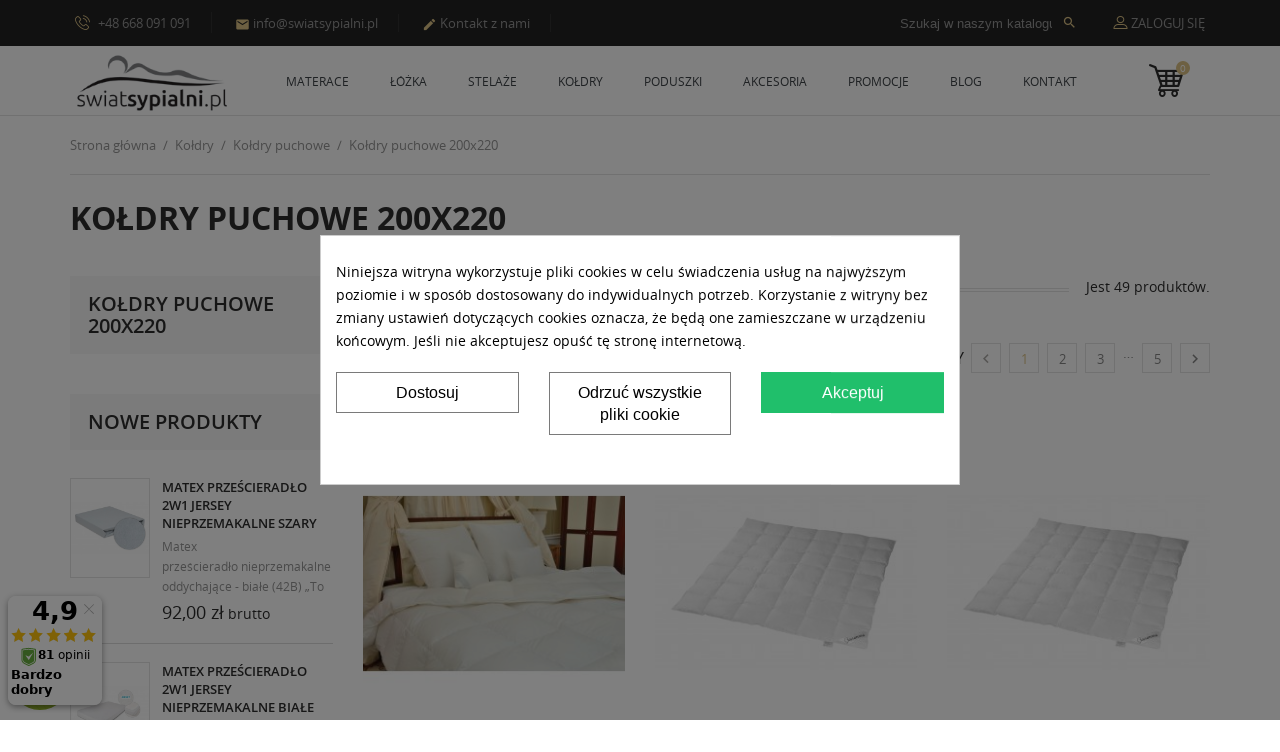

--- FILE ---
content_type: text/html; charset=utf-8
request_url: https://swiatsypialni.pl/148-koldry-puchowe-200x220
body_size: 31912
content:
<!doctype html>
<html lang="pl">

  <head>
    
      
  <meta charset="utf-8">


  <meta http-equiv="x-ua-compatible" content="ie=edge">



<script type="text/javascript">
(function(c,l,a,r,i,t,y){
c[a]=c[a]||function(){(c[a].q=c[a].q||[]).push(arguments)};
t=l.createElement(r);t.async=1;t.src="https://www.clarity.ms/tag/"+i;
y=l.getElementsByTagName(r)[0];y.parentNode.insertBefore(t,y);
})(window, document, "clarity", "script", "k7pn0cktlv");
</script>



    <title>Kołdry puchowe 200x220  | Sklep internetowy Świat Sypialni</title>
              <meta name="description" content="Kołdry puchowe 200x220 ➤ ciepło, lekkość i luksusowy komfort snu ✅. Kup online w Świecie Sypialni i otul się najwyższą jakością każdej nocy ✅!">
      
  <meta name="keywords" content="">
    
  <style>
  .category_tekst_roll{
text-align: justify;
overflow: auto !important;
width: auto; 
height: 280px
}
  </style>

              <link rel="canonical" href="https://swiatsypialni.pl/148-koldry-puchowe-200x220">
        
    
   
  
                  <link rel="alternate" href="https://swiatsypialni.pl/148-koldry-puchowe-200x220" hreflang="pl">
        



  <meta name="viewport" content="width=device-width, initial-scale=1.0, maximum-scale=1.0, user-scalable=0">



  <link rel="icon" type="image/vnd.microsoft.icon" href="/img/favicon.ico?1752050493">
  <link rel="shortcut icon" type="image/x-icon" href="/img/favicon.ico?1752050493">



    <link rel="stylesheet" href="https://static.payu.com/res/v2/layout/style.css" type="text/css" media="all">
  <link rel="stylesheet" href="https://swiatsypialni.pl/themes/interior_th/assets/cache/theme-1d400d131.css" type="text/css" media="all">




  

  <script type="text/javascript">
        var pd_cashondelivery_ajax_link = "https:\/\/swiatsypialni.pl\/module\/pd_cashondelivery\/ajax";
        var pd_cashondelivery_label = "Pobranie";
        var pd_cashondelivery_secure_key = "c22ff08c97185eea899dfcee19881a1c";
        var pdceneozaufaneopiniepro_ajax_link = "https:\/\/swiatsypialni.pl\/module\/pdceneozaufaneopiniepro\/ajax";
        var pdceneozaufaneopiniepro_default_accepted = 1;
        var pdceneozaufaneopiniepro_ps16 = false;
        var pdceneozaufaneopiniepro_ps17 = true;
        var pdceneozaufaneopiniepro_secure_key = "04637b640a1d5cc9ec3dc73e5b8a7d8d";
        var pdceneozaufaneopiniepro_work_mode = 2;
        var prestashop = {"cart":{"products":[],"totals":{"total":{"type":"total","label":"Razem","amount":0,"value":"0,00\u00a0z\u0142"},"total_including_tax":{"type":"total","label":"Suma (brutto)","amount":0,"value":"0,00\u00a0z\u0142"},"total_excluding_tax":{"type":"total","label":"Suma (brutto)","amount":0,"value":"0,00\u00a0z\u0142"}},"subtotals":{"products":{"type":"products","label":"Produkty","amount":0,"value":"0,00\u00a0z\u0142"},"discounts":null,"shipping":{"type":"shipping","label":"Wysy\u0142ka","amount":0,"value":"Za darmo!"},"tax":null},"products_count":0,"summary_string":"0 sztuk","vouchers":{"allowed":1,"added":[]},"discounts":[{"id_cart_rule":"17","id_customer":"0","date_from":"2024-01-19 09:00:00","date_to":"2026-12-28 09:00:00","description":"Kod rabatowy -5%","quantity":"838","quantity_per_user":"10","priority":"1","partial_use":"0","code":"EXTRA5","minimum_amount":"0.00","minimum_amount_tax":"0","minimum_amount_currency":"1","minimum_amount_shipping":"0","country_restriction":"0","carrier_restriction":"0","group_restriction":"0","cart_rule_restriction":"0","product_restriction":"1","shop_restriction":"0","free_shipping":"0","reduction_percent":"5.00","reduction_amount":"0.00","reduction_tax":"0","reduction_currency":"1","reduction_product":"-2","reduction_exclude_special":"0","gift_product":"0","gift_product_attribute":"0","highlight":"1","active":"1","date_add":"2024-01-19 09:44:19","date_upd":"2026-01-27 21:37:38","id_lang":"1","name":"Dodatkowy rabat 5% ","quantity_for_user":10},{"id_cart_rule":"13","id_customer":"0","date_from":"2023-09-05 15:00:00","date_to":"2026-12-28 15:00:00","description":"Kod rabatowy -15%","quantity":"929","quantity_per_user":"10","priority":"1","partial_use":"0","code":"EXTRA15","minimum_amount":"0.00","minimum_amount_tax":"0","minimum_amount_currency":"1","minimum_amount_shipping":"0","country_restriction":"0","carrier_restriction":"0","group_restriction":"0","cart_rule_restriction":"0","product_restriction":"1","shop_restriction":"0","free_shipping":"0","reduction_percent":"15.00","reduction_amount":"0.00","reduction_tax":"0","reduction_currency":"1","reduction_product":"-2","reduction_exclude_special":"0","gift_product":"0","gift_product_attribute":"0","highlight":"1","active":"1","date_add":"2023-09-05 15:36:57","date_upd":"2026-01-29 10:47:35","id_lang":"1","name":"Dodatkowy rabat 15%","quantity_for_user":10},{"id_cart_rule":"5","id_customer":"0","date_from":"2024-02-13 08:00:00","date_to":"2026-12-28 16:00:00","description":"Dodatkowy rabat 10%","quantity":"9455","quantity_per_user":"10","priority":"1","partial_use":"0","code":"EXTRA10","minimum_amount":"200.00","minimum_amount_tax":"0","minimum_amount_currency":"1","minimum_amount_shipping":"0","country_restriction":"0","carrier_restriction":"0","group_restriction":"0","cart_rule_restriction":"0","product_restriction":"1","shop_restriction":"0","free_shipping":"0","reduction_percent":"10.00","reduction_amount":"0.00","reduction_tax":"0","reduction_currency":"1","reduction_product":"-2","reduction_exclude_special":"0","gift_product":"0","gift_product_attribute":"0","highlight":"1","active":"1","date_add":"2019-09-09 09:24:38","date_upd":"2026-01-31 09:36:50","id_lang":"1","name":"Dodatkowy rabat 10%","quantity_for_user":10},{"id_cart_rule":"10","id_customer":"0","date_from":"2023-06-23 11:14:11","date_to":"2026-12-31 15:00:00","description":"Kod rabatowy -20% na wybrane modele materacy","quantity":"602","quantity_per_user":"10","priority":"1","partial_use":"0","code":"EXTRA20","minimum_amount":"0.00","minimum_amount_tax":"0","minimum_amount_currency":"1","minimum_amount_shipping":"0","country_restriction":"0","carrier_restriction":"0","group_restriction":"0","cart_rule_restriction":"0","product_restriction":"1","shop_restriction":"0","free_shipping":"0","reduction_percent":"20.00","reduction_amount":"0.00","reduction_tax":"0","reduction_currency":"1","reduction_product":"-2","reduction_exclude_special":"1","gift_product":"0","gift_product_attribute":"0","highlight":"1","active":"1","date_add":"2021-03-16 15:46:34","date_upd":"2026-02-01 14:37:01","id_lang":"1","name":"20% rabatu na wybrane materace ","quantity_for_user":10}],"minimalPurchase":0,"minimalPurchaseRequired":""},"currency":{"name":"z\u0142oty polski","iso_code":"PLN","iso_code_num":"985","sign":"z\u0142"},"customer":{"lastname":null,"firstname":null,"email":null,"birthday":null,"newsletter":null,"newsletter_date_add":null,"optin":null,"website":null,"company":null,"siret":null,"ape":null,"is_logged":false,"gender":{"type":null,"name":null},"addresses":[]},"language":{"name":"Polski (Polish)","iso_code":"pl","locale":"pl-PL","language_code":"pl","is_rtl":"0","date_format_lite":"Y-m-d","date_format_full":"Y-m-d H:i:s","id":1},"page":{"title":"","canonical":"https:\/\/swiatsypialni.pl\/148-koldry-puchowe-200x220","meta":{"title":"Ko\u0142dry puchowe 200x220 ","description":"Ko\u0142dry puchowe 200x220 \u27a4 ciep\u0142o, lekko\u015b\u0107 i luksusowy komfort snu \u2705. Kup online w \u015awiecie Sypialni i otul si\u0119 najwy\u017csz\u0105 jako\u015bci\u0105 ka\u017cdej nocy \u2705!","keywords":"","robots":"index"},"page_name":"category","body_classes":{"lang-pl":true,"lang-rtl":false,"country-PL":true,"currency-PLN":true,"layout-left-column":true,"page-category":true,"tax-display-enabled":true,"category-id-148":true,"category-Ko\u0142dry puchowe 200x220":true,"category-id-parent-34":true,"category-depth-level-4":true},"admin_notifications":[]},"shop":{"name":"\u015bwiatsypialni.pl  ","logo":"\/img\/swiat-sypialni-logo-1752050370.jpg","stores_icon":"\/img\/logo_stores.png","favicon":"\/img\/favicon.ico"},"urls":{"base_url":"https:\/\/swiatsypialni.pl\/","current_url":"https:\/\/swiatsypialni.pl\/148-koldry-puchowe-200x220","shop_domain_url":"https:\/\/swiatsypialni.pl","img_ps_url":"https:\/\/swiatsypialni.pl\/img\/","img_cat_url":"https:\/\/swiatsypialni.pl\/img\/c\/","img_lang_url":"https:\/\/swiatsypialni.pl\/img\/l\/","img_prod_url":"https:\/\/swiatsypialni.pl\/img\/p\/","img_manu_url":"https:\/\/swiatsypialni.pl\/img\/m\/","img_sup_url":"https:\/\/swiatsypialni.pl\/img\/su\/","img_ship_url":"https:\/\/swiatsypialni.pl\/img\/s\/","img_store_url":"https:\/\/swiatsypialni.pl\/img\/st\/","img_col_url":"https:\/\/swiatsypialni.pl\/img\/co\/","img_url":"https:\/\/swiatsypialni.pl\/themes\/interior_th\/assets\/img\/","css_url":"https:\/\/swiatsypialni.pl\/themes\/interior_th\/assets\/css\/","js_url":"https:\/\/swiatsypialni.pl\/themes\/interior_th\/assets\/js\/","pic_url":"https:\/\/swiatsypialni.pl\/upload\/","pages":{"address":"https:\/\/swiatsypialni.pl\/adres","addresses":"https:\/\/swiatsypialni.pl\/adresy","authentication":"https:\/\/swiatsypialni.pl\/logowanie","cart":"https:\/\/swiatsypialni.pl\/koszyk","category":"https:\/\/swiatsypialni.pl\/index.php?controller=category","cms":"https:\/\/swiatsypialni.pl\/index.php?controller=cms","contact":"https:\/\/swiatsypialni.pl\/kontakt","discount":"https:\/\/swiatsypialni.pl\/rabaty","guest_tracking":"https:\/\/swiatsypialni.pl\/sledzenie-zamowien-gosci","history":"https:\/\/swiatsypialni.pl\/historia-zamowien","identity":"https:\/\/swiatsypialni.pl\/dane-osobiste","index":"https:\/\/swiatsypialni.pl\/","my_account":"https:\/\/swiatsypialni.pl\/moje-konto","order_confirmation":"https:\/\/swiatsypialni.pl\/potwierdzenie-zamowienia","order_detail":"https:\/\/swiatsypialni.pl\/index.php?controller=order-detail","order_follow":"https:\/\/swiatsypialni.pl\/sledzenie-zamowienia","order":"https:\/\/swiatsypialni.pl\/zam\u00f3wienie","order_return":"https:\/\/swiatsypialni.pl\/index.php?controller=order-return","order_slip":"https:\/\/swiatsypialni.pl\/potwierdzenie-zwrotu","pagenotfound":"https:\/\/swiatsypialni.pl\/nie-znaleziono-strony","password":"https:\/\/swiatsypialni.pl\/odzyskiwanie-hasla","pdf_invoice":"https:\/\/swiatsypialni.pl\/index.php?controller=pdf-invoice","pdf_order_return":"https:\/\/swiatsypialni.pl\/index.php?controller=pdf-order-return","pdf_order_slip":"https:\/\/swiatsypialni.pl\/index.php?controller=pdf-order-slip","prices_drop":"https:\/\/swiatsypialni.pl\/promocje","product":"https:\/\/swiatsypialni.pl\/index.php?controller=product","search":"https:\/\/swiatsypialni.pl\/szukaj","sitemap":"https:\/\/swiatsypialni.pl\/Mapa strony","stores":"https:\/\/swiatsypialni.pl\/nasze-sklepy","supplier":"https:\/\/swiatsypialni.pl\/dostawcy","register":"https:\/\/swiatsypialni.pl\/logowanie?create_account=1","order_login":"https:\/\/swiatsypialni.pl\/zam\u00f3wienie?login=1"},"alternative_langs":{"pl":"https:\/\/swiatsypialni.pl\/148-koldry-puchowe-200x220"},"theme_assets":"\/themes\/interior_th\/assets\/","actions":{"logout":"https:\/\/swiatsypialni.pl\/?mylogout="},"no_picture_image":{"bySize":{"small_default":{"url":"https:\/\/swiatsypialni.pl\/img\/p\/pl-default-small_default.jpg","width":98,"height":98},"cart_default":{"url":"https:\/\/swiatsypialni.pl\/img\/p\/pl-default-cart_default.jpg","width":125,"height":125},"home_default":{"url":"https:\/\/swiatsypialni.pl\/img\/p\/pl-default-home_default.jpg","width":270,"height":340},"medium_default":{"url":"https:\/\/swiatsypialni.pl\/img\/p\/pl-default-medium_default.jpg","width":452,"height":452},"large_default":{"url":"https:\/\/swiatsypialni.pl\/img\/p\/pl-default-large_default.jpg","width":430,"height":528}},"small":{"url":"https:\/\/swiatsypialni.pl\/img\/p\/pl-default-small_default.jpg","width":98,"height":98},"medium":{"url":"https:\/\/swiatsypialni.pl\/img\/p\/pl-default-home_default.jpg","width":270,"height":340},"large":{"url":"https:\/\/swiatsypialni.pl\/img\/p\/pl-default-large_default.jpg","width":430,"height":528},"legend":""}},"configuration":{"display_taxes_label":true,"is_catalog":false,"show_prices":true,"opt_in":{"partner":true},"quantity_discount":{"type":"price","label":"Cena"},"voucher_enabled":1,"return_enabled":1},"field_required":[],"breadcrumb":{"links":[{"title":"Strona g\u0142\u00f3wna","url":"https:\/\/swiatsypialni.pl\/"},{"title":"Ko\u0142dry","url":"https:\/\/swiatsypialni.pl\/12-koldry"},{"title":"Ko\u0142dry puchowe","url":"https:\/\/swiatsypialni.pl\/34-koldry-puchowe"},{"title":"Ko\u0142dry puchowe 200x220","url":"https:\/\/swiatsypialni.pl\/148-koldry-puchowe-200x220"}],"count":4},"link":{"protocol_link":"https:\/\/","protocol_content":"https:\/\/"},"time":1769990363,"static_token":"9799558dac4ced06e67c52a302671703","token":"4a1cba4805067d438238a94cc19a3b9f"};
        var psr_icon_color = "#000000";
        var xprt_base_dir = "https:\/\/swiatsypialni.pl\/";
        var page_name = "category";
  </script>
  <script src="https://swiadectwa.legalniewsieci.pl/themes/default/assets/js-v2/initwidget.min.js"></script>
  
    <script async src="https://www.googletagmanager.com/gtag/js?id=AW-871621567"></script>
    <script>
      window.dataLayer = window.dataLayer || [];
      function gtag(){dataLayer.push(arguments);}
      gtag('js', new Date());
      gtag('config', 'G-7MS50JSXC2');
      gtag('config', 'AW-871621567');
    </script>
  



  <style>
            div#cookiesplus-modal,
        #cookiesplus-modal > div,
        #cookiesplus-modal p {
            background-color: #FFFFFF !important;
        }
    
            #cookiesplus-modal > div,
        #cookiesplus-modal p {
            color: #000 !important;
        }
    
            #cookiesplus-modal .cookiesplus-accept {
            background-color: #20BF6B !important;
        }
    
            #cookiesplus-modal .cookiesplus-accept {
            border: 1px solid #20BF6B !important;
        }
    

            #cookiesplus-modal .cookiesplus-accept {
            color: #FFFFFF !important;
        }
    
            #cookiesplus-modal .cookiesplus-accept {
            font-size: 16px !important;
        }
    
    
            #cookiesplus-modal .cookiesplus-more-information {
            background-color: #FFFFFF !important;
        }
    
            #cookiesplus-modal .cookiesplus-more-information {
            border: 1px solid #7A7A7A !important;
        }
    
            #cookiesplus-modal .cookiesplus-more-information {
            color: #000 !important;
        }
    
            #cookiesplus-modal .cookiesplus-more-information {
            font-size: 16px !important;
        }
    
    
            #cookiesplus-modal .cookiesplus-reject {
            background-color: #FFFFFF !important;
        }
    
            #cookiesplus-modal .cookiesplus-reject {
            border: 1px solid #7A7A7A !important;
        }
    
            #cookiesplus-modal .cookiesplus-reject {
            color: #000 !important;
        }
    
            #cookiesplus-modal .cookiesplus-reject {
            font-size: 16px !important;
        }
    
    
            #cookiesplus-modal .cookiesplus-save:not([disabled]) {
            background-color: #FFFFFF !important;
        }
    
            #cookiesplus-modal .cookiesplus-save:not([disabled]) {
            border: 1px solid #7A7A7A !important;
        }
    
            #cookiesplus-modal .cookiesplus-save:not([disabled]) {
            color: #000 !important;
        }
    
            #cookiesplus-modal .cookiesplus-save {
            font-size: 16px !important;
        }
    
    
    
    #cookiesplus-tab {
                                    bottom: 0;
                left: 0;
                    
        
            }
</style>
<script data-keepinline='true'>
    window.dataLayer = window.dataLayer || [];
    function gtag() { dataLayer.push(arguments); }

    gtag('consent', 'default', {
        'ad_storage' : 'denied',
                'ad_user_data' : 'denied',
        'ad_personalization' : 'denied',
        'analytics_storage' : 'denied',
        'functionality_storage' : 'denied',
        'personalization_storage' : 'denied',
        'security_storage' : 'denied',
        'wait_for_update' : 1000
    });

    gtag('set', 'url_passthrough', false);
    gtag('set', 'ads_data_redaction', true);
</script>
<!-- Google Tag Manager -->
<script>(function(w,d,s,l,i){w[l]=w[l]||[];w[l].push({'gtm.start':
new Date().getTime(),event:'gtm.js'});var f=d.getElementsByTagName(s)[0],
j=d.createElement(s),dl=l!='dataLayer'?'&l='+l:'';j.async=true;j.src=
'https://www.googletagmanager.com/gtm.js?id='+i+dl;f.parentNode.insertBefore(j,f);
})(window,document,'script','dataLayer','GTM-P3GD3LH');</script>
<!-- End Google Tag Manager --><!-- Google Analytics -->
<script>
    (function(i,s,o,g,r,a,m){
        i['GoogleAnalyticsObject']=r;
        i[r]=i[r]||function(){
    (i[r].q=i[r].q||[]).push(arguments)
    },i[r].l=1*new Date();a=s.createElement(o),
        m=s.getElementsByTagName(o)[0];a.async=1;a.src=g;m.parentNode.insertBefore(a,m)
    })(window,document,'script','https://www.google-analytics.com/analytics.js','ga');

    ga('create', 'UA-78074830-1', 'auto');
    ga('send', 'pageview');
</script>
<!-- End Google Analytics --><style>
    .kboverlaygg {
        width: 100%;
        height: 100%;
        position: fixed;
        background: rgba(0,0,0,0.5);
        z-index: 9;
    }
</style>
<script type="text/javascript">
    var abd_ajax_url = '/index.php?fc=module&module=abandonedcart&controller=cron'; </script>
<?php
/**
 * NOTICE OF LICENSE
 *
 * Smartsupp live chat - official plugin. Smartsupp is free live chat with visitor recording. 
 * The plugin enables you to create a free account or sign in with existing one. Pre-integrated 
 * customer info with WooCommerce (you will see names and emails of signed in webshop visitors).
 * Optional API for advanced chat box modifications.
 *
 * You must not modify, adapt or create derivative works of this source code
 *
 *  @author    Smartsupp
 *  @copyright 2021 Smartsupp.com
 *  @license   GPL-2.0+
**/ 
?>
<script type="text/javascript">
            var _smartsupp = _smartsupp || {};
            _smartsupp.key = 'd59be7e8c48508018758b642607909f4bc88c4c9';
_smartsupp.cookieDomain = '.swiatsypialni.pl';
_smartsupp.sitePlatform = 'Prestashop 1.7.4.3';
window.smartsupp||(function(d) {
                var s,c,o=smartsupp=function(){ o._.push(arguments)};o._=[];
                s=d.getElementsByTagName('script')[0];c=d.createElement('script');
                c.type='text/javascript';c.charset='utf-8';c.async=true;
                c.src='//www.smartsuppchat.com/loader.js';s.parentNode.insertBefore(c,s);
            })(document);
            </script><script type="text/javascript"></script><style>
  :root {
    --x13gpsr-color-link: ;
    --x13gpsr-color-tab: ;
  }
</style><script>

(function(w,d,s,i,dl){w._ceneo = w._ceneo || function () {
w._ceneo.e = w._ceneo.e || []; w._ceneo.e.push(arguments); };
w._ceneo.e = w._ceneo.e || [];dl=dl===undefined?"datalayer":dl;
var f = d.getElementsByTagName(s)[0], j = d.createElement(s); j.defer = true;
j.src = "https://ssl.ceneo.pl/ct/v5/script.js?accountGuid=" + i + "&t=" + Date.now() + (dl ? "&dl=" + dl : ''); f.parentNode.insertBefore(j, f);
})(window, document, "script", "94637cbf-8f6b-411d-9b5a-869087258863");


</script>





    
  </head>
    <body id="category" class="lang-pl country-pl currency-pln layout-left-column page-category tax-display-enabled category-id-148 category-koldry-puchowe-200x220 category-id-parent-34 category-depth-level-4 is-not-index">

    
      <!-- Google Tag Manager (noscript) -->
<noscript><iframe src="https://www.googletagmanager.com/ns.html?id=GTM-P3GD3LH"
height="0" width="0" style="display:none;visibility:hidden"></iframe></noscript>
<!-- End Google Tag Manager (noscript) -->
    

    <main id="page" urls_pages_cart="https://swiatsypialni.pl/koszyk" static_token="9799558dac4ced06e67c52a302671703">
      
              

      <header id="header">
        
          
  <div class="header-banner">
    
  </div>



  <nav class="header-nav">
    <div class="container">
        <div class="row inner-wrapper">
          <div id="_desktop_contact_link">
    <div class="header__contact dropdown js-dropdown">
      <span class="expand-more font-phone-call hidden-lg-up" data-toggle="dropdown" aria-expanded="false">
      </span>
        <div class="dropdown-menu header__contact__list js-header__contact__list toogle_content">
            <div>
                                <a class="shop-phone header__contact__item" href="tel:+48 668 091 091" title="Kontakt z nami">
                    <i class="font-phone-call"></i>
                    +48 668 091 091
                </a>
                                                    <a class="header__contact__item" href="mailto:info@swiatsypialni.pl" title="Kontakt z nami">
                        <i class="material-icons">&#xE0BE;</i>
                        info@swiatsypialni.pl
                    </a>
                                 <a class="header__contact__item" href="https://swiatsypialni.pl/kontakt" title="Kontakt z nami">
                     <i class="material-icons">&#xE3C9;</i>
                     Kontakt z nami
                 </a>
            </div>
        </div>
    </div>
</div>
<!-- Block search module TOP -->
<div id="_desktop_search_bar">
	<div id="search_widget" class="search-bar search-widget dropdown js-dropdown" data-search-controller-url="//swiatsypialni.pl/szukaj">
		<span class="expand-more hidden-lg-up" data-toggle="dropdown" aria-expanded="false">
			<i class="material-icons search">&#xE8B6;</i>
		</span>
		<div class="dropdown-menu">
			<form class="search-bar__wrap" method="get" action="//swiatsypialni.pl/szukaj">
				<input type="hidden" name="controller" value="search">
				<input class="search-bar__text" type="text" name="s" value="" placeholder="Szukaj w naszym katalogu" aria-label="Szukaj">
				<button class="search-bar__btn" type="submit">
					<i class="material-icons search">&#xE8B6;</i>
				</button>
			</form>
		</div>
	</div>
</div>
<!-- /Block search module TOP -->
<div id="_desktop_user_info">
    <div class="header_user_info dropdown js-dropdown">
      <span class="expand-more header_user_info__toggle-btn font-profile" data-toggle="dropdown" aria-expanded="false">
      </span>
      <div class="dropdown-menu header_user_info__list" aria-labelledby="dLabel">
        <div>
                      <a
              href="https://swiatsypialni.pl/moje-konto"
              title="Zaloguj się do swojego konta klienta"
              rel="nofollow"
            >
              <i class="font-profile"></i>
              <span>Zaloguj się</span>
            </a>
                  </div>
      </div>
  </div>
</div>

          
          <div class="hidden-lg-up mobile">
            <div id="menu-icon">
              <i class="material-icons d-inline">&#xE5D2;</i>
            </div>
            <div class="top-logo" id="_mobile_logo"></div>
            <div id="_mobile_cart"></div>
          </div>
        </div>
    </div>
  </nav>

<div class="mobile-nav hidden-lg-up">
            <div id="_mobile_contact_link" class="toggle-link"></div>
            <div id="_mobile_search_bar" class="toggle-link"></div>
            <div id="_mobile_user_info" class="toggle-link"></div>
    </div>

  <div class="header-top">
    <div class="container">
       <div class="row inner-wrapper hidden-md-down">
        <div class="col-md-2" id="_desktop_logo">
          <a href="https://swiatsypialni.pl/">
            <img class="logo img-responsive" src="/img/swiat-sypialni-logo-1752050370.jpg" alt="światsypialni.pl  ">
          </a>
        </div>
        <script type="text/javascript">
var wishlistProductsIds='';
var baseDir ='https://swiatsypialni.pl/';
var static_token='9799558dac4ced06e67c52a302671703';
var isLogged ='0';
var loggin_required='Musisz być zalogowany, aby zarządzać swoimi życzeniami.';
var added_to_wishlist ='Produkt został dodany do listy życzeń.';
var mywishlist_url='https://swiatsypialni.pl/module/blockwishlist/mywishlist';
	var isLoggedWishlist=false;
</script>
<div id="_desktop_menu">
<div id="globo-hidden-menu-displayTop-1" class="globo-hidden-menu-clearfix clearfix col-lg-12">

    <ul class="@if( $theme_store_id != null )globomenu-store-@endif globomenu globomenu-nojs globomenu-main globomenu-horizontal globomenu-transition-fade globomenu-items-align-left  globomenu-trigger-hover globomenu-responsive globomenu-responsive-default globomenu-responsive-collapse">

        <li data-id="311" id="globomenu-item-311" class="globomenu-item  globomenu-item-level-0 globomenu-item-has-children globomenu-has-submenu-drop globomenu-has-submenu-flyout"><a class="globomenu-target  globomenu-item-layout-text_only" href="https://swiatsypialni.pl/3-materace"><span class="globomenu-target-title globomenu-target-text">MATERACE</span></a><ul class="globomenu-submenu globomenu-grid-row globomenu-submenu-drop globomenu-submenu-type-flyout   submenu_background_center " style="background-color:#fff;"><li data-id="519" id="globomenu-item-519" class="globomenu-item  globomenu-item-normal"><a class="globomenu-target  globomenu-item-layout-text_only" href="https://swiatsypialni.pl/20-materace-sprezynowe"><span class="globomenu-target-title globomenu-target-text">Materace sprężynowe</span></a></li><li data-id="520" id="globomenu-item-520" class="globomenu-item  globomenu-item-normal"><a class="globomenu-target  globomenu-item-layout-text_only" href="https://swiatsypialni.pl/21-materace-lateksowe"><span class="globomenu-target-title globomenu-target-text">Materace lateksowe</span></a></li><li data-id="522" id="globomenu-item-522" class="globomenu-item  globomenu-item-normal"><a class="globomenu-target  globomenu-item-layout-text_only" href="https://swiatsypialni.pl/22-materace-piankowe"><span class="globomenu-target-title globomenu-target-text">Materace piankowe</span></a></li><li data-id="521" id="globomenu-item-521" class="globomenu-item  globomenu-item-normal"><a class="globomenu-target  globomenu-item-layout-text_only" href="https://swiatsypialni.pl/26-materace-rehabilitacyjne"><span class="globomenu-target-title globomenu-target-text">Materace rehabilitacyjne</span></a></li><li data-id="513" id="globomenu-item-513" class="globomenu-item  globomenu-item-normal"><a class="globomenu-target  globomenu-item-layout-text_only" href="https://swiatsypialni.pl/215-materace-hybrydowe"><span class="globomenu-target-title globomenu-target-text">Materace hybrydowe</span></a></li><li data-id="546" id="globomenu-item-546" class="globomenu-item  globomenu-item-normal"><a class="globomenu-target  globomenu-item-layout-text_only" href="https://swiatsypialni.pl/275-materace-termoelastyczne"><span class="globomenu-target-title globomenu-target-text">Materace termoelastyczne</span></a></li><li data-id="514" id="globomenu-item-514" class="globomenu-item  globomenu-item-normal"><a class="globomenu-target  globomenu-item-layout-image_above" href="https://swiatsypialni.pl/223-materace-naturalne"><span class="globomenu-target-title globomenu-target-text">Materace naturalne</span></a></li><li data-id="515" id="globomenu-item-515" class="globomenu-item  globomenu-item-normal"><a class="globomenu-target  globomenu-item-layout-image_above" href="https://swiatsypialni.pl/231-materace-ekologiczne"><span class="globomenu-target-title globomenu-target-text">Materace ekologiczne</span></a></li><li data-id="518" id="globomenu-item-518" class="globomenu-item  globomenu-item-normal"><a class="globomenu-target  globomenu-item-layout-image_above" href="https://swiatsypialni.pl/250-materace-kokosowe"><span class="globomenu-target-title globomenu-target-text">Materace kokosowe</span></a></li><li data-id="523" id="globomenu-item-523" class="globomenu-item  globomenu-item-normal"><a class="globomenu-target  globomenu-item-layout-text_only" href="https://swiatsypialni.pl/24-materace-nawierzchniowe"><span class="globomenu-target-title globomenu-target-text">Materace nawierzchniowe</span></a></li><li data-id="317" id="globomenu-item-317" class="globomenu-item  globomenu-item-has-children globomenu-has-submenu-drop globomenu-has-submenu-flyout"><a class="globomenu-target  globomenu-item-layout-text_only" href="https://swiatsypialni.pl/27-materace-dla-dzieci"><span class="globomenu-target-title globomenu-target-text">Materace dziecięce</span></a><ul class="globomenu-submenu globomenu-grid-row globomenu-submenu-drop globomenu-submenu-type-flyout  "><li data-id="547" id="globomenu-item-547" class="globomenu-item  globomenu-item-normal"><a class="globomenu-target  globomenu-item-layout-text_only" href="https://swiatsypialni.pl/274-materace-dla-niemowlaka"><span class="globomenu-target-title globomenu-target-text">Materace dla niemowląt</span></a></li><li class="globomenu-retractor globomenu-retractor-mobile"><i class="fa fa-times"></i> Zamknij</li></ul></li><li data-id="536" id="globomenu-item-536" class="globomenu-item  globomenu-item-has-children globomenu-has-submenu-drop globomenu-has-submenu-flyout"><a class="globomenu-target  globomenu-item-layout-text_only" href="https://swiatsypialni.pl/1-baza"><span class="globomenu-target-title globomenu-target-text">Najpopularniejsze rozmiary</span></a><ul class="globomenu-submenu globomenu-grid-row globomenu-submenu-drop globomenu-submenu-type-flyout  "><li data-id="537" id="globomenu-item-537" class="globomenu-item  globomenu-item-normal"><a class="globomenu-target  globomenu-item-layout-text_only" href="https://swiatsypialni.pl/273-materace-90x200"><span class="globomenu-target-title globomenu-target-text">Materace 90x200</span></a></li><li data-id="538" id="globomenu-item-538" class="globomenu-item  globomenu-item-normal"><a class="globomenu-target  globomenu-item-layout-text_only" href="https://swiatsypialni.pl/268-materace-120x200"><span class="globomenu-target-title globomenu-target-text">Materace 120x200</span></a></li><li data-id="539" id="globomenu-item-539" class="globomenu-item  globomenu-item-normal"><a class="globomenu-target  globomenu-item-layout-text_only" href="https://swiatsypialni.pl/269-materace-140x200"><span class="globomenu-target-title globomenu-target-text">Materace 140x200</span></a></li><li data-id="540" id="globomenu-item-540" class="globomenu-item  globomenu-item-normal"><a class="globomenu-target  globomenu-item-layout-text_only" href="https://swiatsypialni.pl/270-materace-160x200"><span class="globomenu-target-title globomenu-target-text">Materace 160x200</span></a></li><li data-id="541" id="globomenu-item-541" class="globomenu-item  globomenu-item-normal"><a class="globomenu-target  globomenu-item-layout-text_only" href="https://swiatsypialni.pl/271-materace-180x200"><span class="globomenu-target-title globomenu-target-text">Materace 180x200</span></a></li><li data-id="542" id="globomenu-item-542" class="globomenu-item  globomenu-item-normal"><a class="globomenu-target  globomenu-item-layout-text_only" href="https://swiatsypialni.pl/272-materace-200x200"><span class="globomenu-target-title globomenu-target-text">Materace 200x200</span></a></li><li class="globomenu-retractor globomenu-retractor-mobile"><i class="fa fa-times"></i> Zamknij</li></ul></li><li data-id="535" id="globomenu-item-535" class="globomenu-item  globomenu-item-normal"><a class="globomenu-target  globomenu-item-layout-text_only" href="https://swiatsypialni.pl/265-ochraniacze"><span class="globomenu-target-title globomenu-target-text">Ochraniacze na materac</span></a></li><li data-id="318" id="globomenu-item-318" class="globomenu-item  globomenu-item-normal"><a class="globomenu-target  globomenu-item-layout-image_above" href="https://swiatsypialni.pl/97-akcesoria-do-materacy"><span class="globomenu-target-title globomenu-target-text">Akcesoria do materacy</span></a></li><li data-id="333" id="globomenu-item-333" class="globomenu-item  globomenu-item-normal"><a class="globomenu-target  globomenu-item-layout-text_only" href="https://swiatsypialni.pl/3-materace"><span class="globomenu-target-title globomenu-target-text">Pokaż wszystkie...</span></a></li><li class="globomenu-retractor globomenu-retractor-mobile"><i class="fa fa-times"></i> Zamknij</li></ul></li><li data-id="367" id="globomenu-item-367" class="globomenu-item  globomenu-item-level-0 globomenu-item-has-children globomenu-has-submenu-drop globomenu-has-submenu-flyout"><a class="globomenu-target  globomenu-item-layout-text_only" href="https://swiatsypialni.pl/10-lozka"><span class="globomenu-target-title globomenu-target-text">ŁÓŻKA</span></a><ul class="globomenu-submenu globomenu-grid-row globomenu-submenu-drop globomenu-submenu-type-flyout   submenu_background_center " style="background-color:#FFF;"><li data-id="532" id="globomenu-item-532" class="globomenu-item  globomenu-item-normal"><a class="globomenu-target  globomenu-item-layout-image_above" href="https://swiatsypialni.pl/28-lozka-tapicerowane"><span class="globomenu-target-title globomenu-target-text">Łóżka tapicerowane</span></a></li><li data-id="533" id="globomenu-item-533" class="globomenu-item  globomenu-item-normal"><a class="globomenu-target  globomenu-item-layout-image_above" href="https://swiatsypialni.pl/29-lozka-kontynentalne"><span class="globomenu-target-title globomenu-target-text">Łóżka kontynentalne</span></a></li><li data-id="554" id="globomenu-item-554" class="globomenu-item  globomenu-item-normal"><a class="globomenu-target  globomenu-item-layout-text_only" href="https://swiatsypialni.pl/30-lozka-drewniane"><span class="globomenu-target-title globomenu-target-text">Łóżka drewniane</span></a></li><li data-id="377" id="globomenu-item-377" class="globomenu-item  globomenu-item-normal"><a class="globomenu-target  globomenu-item-layout-image_above" href="https://swiatsypialni.pl/10-lozka"><span class="globomenu-target-title globomenu-target-text">Pokaż wszystkie...</span></a></li><li class="globomenu-retractor globomenu-retractor-mobile"><i class="fa fa-times"></i> Zamknij</li></ul></li><li data-id="324" id="globomenu-item-324" class="globomenu-item  globomenu-item-level-0 globomenu-item-has-children globomenu-has-submenu-drop globomenu-has-submenu-flyout"><a class="globomenu-target  globomenu-item-layout-text_only" href="https://swiatsypialni.pl/11-stelaze"><span class="globomenu-target-title globomenu-target-text">STELAŻE</span></a><ul class="globomenu-submenu globomenu-grid-row globomenu-submenu-drop globomenu-submenu-type-flyout   submenu_background_center " style="background-color:#FFF;"><li data-id="325" id="globomenu-item-325" class="globomenu-item  globomenu-item-normal"><a class="globomenu-target  globomenu-item-layout-text_only" href="https://swiatsypialni.pl/31-stelaze-bez-regulacji"><span class="globomenu-target-title globomenu-target-text">Stelaże bez regulacji</span></a></li><li data-id="327" id="globomenu-item-327" class="globomenu-item  globomenu-item-normal"><a class="globomenu-target  globomenu-item-layout-text_only" href="https://swiatsypialni.pl/33-stelaze-elektryczne"><span class="globomenu-target-title globomenu-target-text">Stelaże elektryczne</span></a></li><li data-id="334" id="globomenu-item-334" class="globomenu-item  globomenu-item-normal"><a class="globomenu-target  globomenu-item-layout-image_above" href="https://swiatsypialni.pl/11-stelaze"><span class="globomenu-target-title globomenu-target-text">Pokaż wszystkie...</span></a></li><li class="globomenu-retractor globomenu-retractor-mobile"><i class="fa fa-times"></i> Zamknij</li></ul></li><li data-id="335" id="globomenu-item-335" class="globomenu-item  globomenu-item-level-0 globomenu-item-has-children globomenu-has-submenu-drop globomenu-has-submenu-flyout"><a class="globomenu-target  globomenu-item-layout-text_only" href="https://swiatsypialni.pl/12-koldry"><span class="globomenu-target-title globomenu-target-text">KOŁDRY</span></a><ul class="globomenu-submenu globomenu-grid-row globomenu-submenu-drop globomenu-submenu-type-flyout   submenu_background_center " style="background-color:#FFF;"><li data-id="524" id="globomenu-item-524" class="globomenu-item  globomenu-item-normal"><a class="globomenu-target  globomenu-item-layout-text_only" href="https://swiatsypialni.pl/34-koldry-puchowe"><span class="globomenu-target-title globomenu-target-text">Kołdry puchowe</span></a></li><li data-id="525" id="globomenu-item-525" class="globomenu-item  globomenu-item-normal"><a class="globomenu-target  globomenu-item-layout-text_only" href="https://swiatsypialni.pl/37-koldry-syntetyczne"><span class="globomenu-target-title globomenu-target-text">Kołdry syntetyczne</span></a></li><li data-id="516" id="globomenu-item-516" class="globomenu-item  globomenu-item-normal"><a class="globomenu-target  globomenu-item-layout-image_above" href="https://swiatsypialni.pl/39-koldry-naturalne"><span class="globomenu-target-title globomenu-target-text">Kołdry naturalne</span></a></li><li data-id="512" id="globomenu-item-512" class="globomenu-item  globomenu-item-normal"><a class="globomenu-target  globomenu-item-layout-text_only" href="https://swiatsypialni.pl/165-koldry-antyalergiczne"><span class="globomenu-target-title globomenu-target-text">Kołdry antyalergiczne</span></a></li><li data-id="528" id="globomenu-item-528" class="globomenu-item  globomenu-item-normal"><a class="globomenu-target  globomenu-item-layout-text_only" href="https://swiatsypialni.pl/42-koldry-caloroczne"><span class="globomenu-target-title globomenu-target-text">Kołdry całoroczne</span></a></li><li data-id="527" id="globomenu-item-527" class="globomenu-item  globomenu-item-normal"><a class="globomenu-target  globomenu-item-layout-text_only" href="https://swiatsypialni.pl/41-koldry-zimowe"><span class="globomenu-target-title globomenu-target-text">Kołdry zimowe</span></a></li><li data-id="526" id="globomenu-item-526" class="globomenu-item  globomenu-item-normal"><a class="globomenu-target  globomenu-item-layout-text_only" href="https://swiatsypialni.pl/40-koldry-letnie"><span class="globomenu-target-title globomenu-target-text">Kołdry letnie</span></a></li><li data-id="543" id="globomenu-item-543" class="globomenu-item  globomenu-item-has-children globomenu-has-submenu-drop globomenu-has-submenu-flyout"><a class="globomenu-target  globomenu-item-layout-text_only" href="https://swiatsypialni.pl/1-baza"><span class="globomenu-target-title globomenu-target-text">Najpopularniejsze rozmiary</span></a><ul class="globomenu-submenu globomenu-grid-row globomenu-submenu-drop globomenu-submenu-type-flyout  "><li data-id="544" id="globomenu-item-544" class="globomenu-item  globomenu-item-normal"><a class="globomenu-target  globomenu-item-layout-text_only" href="https://swiatsypialni.pl/266-koldry-160x200"><span class="globomenu-target-title globomenu-target-text">Kołdry 160x200</span></a></li><li data-id="545" id="globomenu-item-545" class="globomenu-item  globomenu-item-normal"><a class="globomenu-target  globomenu-item-layout-text_only" href="https://swiatsypialni.pl/267-koldry-200x220"><span class="globomenu-target-title globomenu-target-text">Kołdry 200x220</span></a></li><li class="globomenu-retractor globomenu-retractor-mobile"><i class="fa fa-times"></i> Zamknij</li></ul></li><li data-id="349" id="globomenu-item-349" class="globomenu-item  globomenu-item-normal"><a class="globomenu-target  globomenu-item-layout-text_only" href="https://swiatsypialni.pl/12-koldry"><span class="globomenu-target-title globomenu-target-text">Pokaż wszystkie...</span></a></li><li class="globomenu-retractor globomenu-retractor-mobile"><i class="fa fa-times"></i> Zamknij</li></ul></li><li data-id="350" id="globomenu-item-350" class="globomenu-item  globomenu-item-level-0 globomenu-item-has-children globomenu-has-submenu-drop globomenu-has-submenu-flyout"><a class="globomenu-target  globomenu-item-layout-text_only" href="https://swiatsypialni.pl/13-poduszki"><span class="globomenu-target-title globomenu-target-text">PODUSZKI</span></a><ul class="globomenu-submenu globomenu-grid-row globomenu-submenu-drop globomenu-submenu-type-flyout   submenu_background_center " style="background-color:#FFF;"><li data-id="529" id="globomenu-item-529" class="globomenu-item  globomenu-item-normal"><a class="globomenu-target  globomenu-item-layout-text_only" href="https://swiatsypialni.pl/44-poduszki-puchowe"><span class="globomenu-target-title globomenu-target-text">Poduszki puchowe</span></a></li><li data-id="530" id="globomenu-item-530" class="globomenu-item  globomenu-item-normal"><a class="globomenu-target  globomenu-item-layout-text_only" href="https://swiatsypialni.pl/45-poduszki-syntetyczne"><span class="globomenu-target-title globomenu-target-text">Poduszki syntetyczne</span></a></li><li data-id="517" id="globomenu-item-517" class="globomenu-item  globomenu-item-normal"><a class="globomenu-target  globomenu-item-layout-text_only" href="https://swiatsypialni.pl/47-poduszki-naturalne"><span class="globomenu-target-title globomenu-target-text">Poduszki naturalne</span></a></li><li data-id="353" id="globomenu-item-353" class="globomenu-item  globomenu-item-normal"><a class="globomenu-target  globomenu-item-layout-text_only" href="https://swiatsypialni.pl/48-poduszki-termoelastyczne"><span class="globomenu-target-title globomenu-target-text">Poduszki termoelastyczne</span></a></li><li data-id="354" id="globomenu-item-354" class="globomenu-item  globomenu-item-normal"><a class="globomenu-target  globomenu-item-layout-text_only" href="https://swiatsypialni.pl/50-poduszki-rehabilitacyjne"><span class="globomenu-target-title globomenu-target-text">Poduszki rehabilitacyjne</span></a></li><li data-id="534" id="globomenu-item-534" class="globomenu-item  globomenu-item-normal"><a class="globomenu-target  globomenu-item-layout-text_only" href="https://swiatsypialni.pl/61-poszewki-na-poduszki-61"><span class="globomenu-target-title globomenu-target-text">Poszewki</span></a></li><li data-id="366" id="globomenu-item-366" class="globomenu-item  globomenu-item-normal"><a class="globomenu-target  globomenu-item-layout-text_only" href="https://swiatsypialni.pl/13-poduszki"><span class="globomenu-target-title globomenu-target-text">Pokaż wszystkie...</span></a></li><li class="globomenu-retractor globomenu-retractor-mobile"><i class="fa fa-times"></i> Zamknij</li></ul></li><li data-id="548" id="globomenu-item-548" class="globomenu-item  globomenu-item-level-0 globomenu-item-has-children globomenu-has-submenu-drop globomenu-has-submenu-flyout"><a class="globomenu-target  globomenu-item-layout-text_only" href="https://swiatsypialni.pl/172-akcesoria"><span class="globomenu-target-title globomenu-target-text">AKCESORIA</span></a><ul class="globomenu-submenu globomenu-grid-row globomenu-submenu-drop globomenu-submenu-type-flyout   submenu_background_center " style="background-color:#FFF;"><li data-id="549" id="globomenu-item-549" class="globomenu-item  globomenu-item-normal"><a class="globomenu-target  globomenu-item-layout-text_only" href="https://swiatsypialni.pl/15-przescieradla"><span class="globomenu-target-title globomenu-target-text">Prześcieradła</span></a></li><li data-id="550" id="globomenu-item-550" class="globomenu-item  globomenu-item-normal"><a class="globomenu-target  globomenu-item-layout-text_only" href="https://swiatsypialni.pl/265-ochraniacze"><span class="globomenu-target-title globomenu-target-text">Ochraniacze na materac</span></a></li><li data-id="551" id="globomenu-item-551" class="globomenu-item  globomenu-item-normal"><a class="globomenu-target  globomenu-item-layout-image_above" href="https://swiatsypialni.pl/14-posciel"><span class="globomenu-target-title globomenu-target-text">Pościel</span></a></li><li data-id="552" id="globomenu-item-552" class="globomenu-item  globomenu-item-normal"><a class="globomenu-target  globomenu-item-layout-image_above" href="https://swiatsypialni.pl/61-poszewki-na-poduszki-61"><span class="globomenu-target-title globomenu-target-text">Poszewki</span></a></li><li data-id="553" id="globomenu-item-553" class="globomenu-item  globomenu-item-normal"><a class="globomenu-target  globomenu-item-layout-image_above" href="https://swiatsypialni.pl/172-akcesoria"><span class="globomenu-target-title globomenu-target-text">Pokaż wszystkie...</span></a></li><li class="globomenu-retractor globomenu-retractor-mobile"><i class="fa fa-times"></i> Zamknij</li></ul></li><li data-id="371" id="globomenu-item-371" class="globomenu-item  globomenu-item-level-0 globomenu-item-has-children globomenu-has-submenu-drop globomenu-has-submenu-flyout"><a class="globomenu-target  globomenu-item-layout-text_only" href="https://swiatsypialni.pl/80-promocje"><span class="globomenu-target-title globomenu-target-text">PROMOCJE</span></a><ul class="globomenu-submenu globomenu-grid-row globomenu-submenu-drop globomenu-submenu-type-flyout  "><li data-id="372" id="globomenu-item-372" class="globomenu-item  globomenu-item-normal"><a class="globomenu-target  globomenu-item-layout-image_above" href="https://swiatsypialni.pl/102-promocja-materace"><span class="globomenu-target-title globomenu-target-text">Materace</span></a></li><li data-id="373" id="globomenu-item-373" class="globomenu-item  globomenu-item-normal"><a class="globomenu-target  globomenu-item-layout-text_only" href="https://swiatsypialni.pl/103-promocja-stelaze"><span class="globomenu-target-title globomenu-target-text">Stelaże</span></a></li><li data-id="374" id="globomenu-item-374" class="globomenu-item  globomenu-item-normal"><a class="globomenu-target  globomenu-item-layout-text_only" href="https://swiatsypialni.pl/104-promocja-koldry"><span class="globomenu-target-title globomenu-target-text">Kołdry</span></a></li><li data-id="375" id="globomenu-item-375" class="globomenu-item  globomenu-item-normal"><a class="globomenu-target  globomenu-item-layout-text_only" href="https://swiatsypialni.pl/105-promocja-poduszki"><span class="globomenu-target-title globomenu-target-text">Poduszki</span></a></li><li data-id="378" id="globomenu-item-378" class="globomenu-item  globomenu-item-normal"><a class="globomenu-target  globomenu-item-layout-text_only" href="https://swiatsypialni.pl/80-promocje"><span class="globomenu-target-title globomenu-target-text">Pokaż wszystkie...</span></a></li><li data-id="376" id="globomenu-item-376" class="globomenu-item  globomenu-item-normal"><a class="globomenu-target  globomenu-item-layout-image_above globomenu-target-with-icon globomenu-item-layout-icon_left" href="https://swiatsypialni.pl/106-strefa-okazji"><i class="globomenu-icon fa fa-percent"></i><span class="globomenu-target-title globomenu-target-text">STREFA OKAZJI</span></a></li><li data-id="555" id="globomenu-item-555" class="globomenu-item  globomenu-item-normal"><a class="globomenu-target  globomenu-item-layout-icon_left globomenu-target-with-icon globomenu-item-layout-icon_left" href="https://swiatsypialni.pl/291-outlet"><i class="globomenu-icon fa fa-percent"></i><span class="globomenu-target-title globomenu-target-text">OUTLET</span></a></li><li class="globomenu-retractor globomenu-retractor-mobile"><i class="fa fa-times"></i> Zamknij</li></ul></li><li data-id="388" id="globomenu-item-388" class="globomenu-item  globomenu-item-level-0 globomenu-item-has-children globomenu-has-submenu-drop globomenu-has-submenu-flyout"><a class="globomenu-target  globomenu-item-layout-text_only" href="https://swiatsypialni.pl/nadobranoc.html"><span class="globomenu-target-title globomenu-target-text">BLOG</span></a><ul class="globomenu-submenu globomenu-grid-row globomenu-submenu-drop globomenu-submenu-type-flyout   submenu_background_center " style="background-color:#FFF;"><li data-id="389" id="globomenu-item-389" class="globomenu-item  globomenu-item-normal"><a class="globomenu-target  globomenu-item-layout-image_above" href="https://swiatsypialni.pl/nadobranoc/category/2_porady.html?page_type=category&amp;amp;subpage_type=post"><span class="globomenu-target-title globomenu-target-text">Porady</span></a></li><li data-id="390" id="globomenu-item-390" class="globomenu-item  globomenu-item-normal"><a class="globomenu-target  globomenu-item-layout-image_above" href="https://swiatsypialni.pl/nadobranoc/category/3_aktualnosci.html?page_type=category&amp;amp;subpage_type=post"><span class="globomenu-target-title globomenu-target-text">Aktualności</span></a></li><li data-id="391" id="globomenu-item-391" class="globomenu-item  globomenu-item-normal"><a class="globomenu-target  globomenu-item-layout-image_above" href="https://swiatsypialni.pl/nadobranoc/category/1_inspiracje.html?page_type=category&amp;amp;subpage_type=post"><span class="globomenu-target-title globomenu-target-text">Inspiracje</span></a></li><li data-id="392" id="globomenu-item-392" class="globomenu-item  globomenu-item-normal"><a class="globomenu-target  globomenu-item-layout-image_above" href="https://swiatsypialni.pl/nadobranoc.html"><span class="globomenu-target-title globomenu-target-text">Pokaż wszystkie...</span></a></li><li class="globomenu-retractor globomenu-retractor-mobile"><i class="fa fa-times"></i> Zamknij</li></ul></li><li data-id="130" id="globomenu-item-130" class="globomenu-item  globomenu-item-level-0 globomenu-item-has-children globomenu-has-submenu-drop globomenu-has-submenu-mega"><a class="globomenu-target  globomenu-item-layout-text_only" href="https://swiatsypialni.pl/kontakt"><span class="globomenu-target-title globomenu-target-text">KONTAKT</span></a><ul class="globomenu-submenu globomenu-grid-row globomenu-submenu-drop globomenu-submenu-type-mega globomenu-submenu-align-full_width   submenu_background_center " style="background-color:#FFF;"><li data-id="133" id="globomenu-item-133" class="globomenu-item  globomenu-item-normal globomenu-column globomenu-column-1-4"><div class="globomenu-content-block globomenu-custom-content globomenu-custom-content-padded"><p><iframe width="100%" height="296" style="border:0;" src="https://www.google.com/maps/embed?pb=!1m10!1m8!1m3!1d1378.8399358185834!2d18.58941!3d54.269976!3m2!1i1024!2i768!4f13.1!5e1!3m2!1spl!2spl!4v1543165709127" frameborder="0"></iframe></p></div></li><li data-id="132" id="globomenu-item-132" class="globomenu-item  globomenu-item-normal globomenu-column globomenu-column-1-4"><div class="globomenu-content-block globomenu-custom-content globomenu-custom-content-padded"><table width="349" style="height:332px;"><tbody><tr><td><p><b>Biuro Obsługi Klienta</b></p><p>Tel. +48 668 091 091<br/>Tel. +48 668 090 090</p><p>Email <a href="mailto:info@swiatsypialni.pl">info@swiatsypialni.pl</a></p><p></p><p><strong>Salon Firmowy<br/></strong><strong>swiatsypialni.pl</strong></p><p>Straszyn /k Gdańska<br/>ul. Turkusowa 2</p><p>Tel. +48 668 234 777</p><p>Email <a href="mailto:salon@swiatsypialni.pl">salon@swiatsypialni.pl</a></p><p><strong>Godziny otwarcia</strong><br/>pon-pt: 8:00 - 17:00<br/>sob: 10:00 - 14:00<br/>niedziela: zamknięte</p></td><td><p></p></td></tr></tbody></table><p></p><p></p><p></p><p></p></div></li><li class="globomenu-retractor globomenu-retractor-mobile"><i class="fa fa-times"></i> Zamknij</li></ul></li>            </ul>
</div>
</div>

<div id="_desktop_cart" class="col-md-1">
  <div class="blockcart cart-preview inactive" data-refresh-url="//swiatsypialni.pl/module/ps_shoppingcart/ajax">
    <div class="cart-header">
              <span class="inner-wrapper">
              <i class="font-shopping-cart"></i>
                <span class="cart-products-count">0</span>
              </span>
          </div>
    <div class="body cart-hover-content">
         <ul>
                  </ul>
         <div class="cart-subtotals">
                          <div class="products">
                 <span class="value">0,00 zł</span>
                 <span class="label">Produkty</span>
             </div>
                          <div class="">
                 <span class="value"></span>
                 <span class="label"></span>
             </div>
                          <div class="shipping">
                 <span class="value">Za darmo!</span>
                 <span class="label">Wysyłka</span>
             </div>
                          <div class="">
                 <span class="value"></span>
                 <span class="label"></span>
             </div>
                         <div class="cart-total">
                 <span class="value">0,00 zł</span>
                 <span class="label">Razem</span>
            </div>
         </div>
         <div class="cart-wishlist-action">
                          <a class="btn cart-wishlist-checkout" href="//swiatsypialni.pl/koszyk?action=show">Finalizacja zamówienia (checkout)</a>
         </div>
     </div>
  </div>
</div>

<script type="text/javascript" data-keepinline="true">
	var scr=document.createElement('script');
	scr.src=('https:'==document.location.protocol?'https://':'http://')+'ssl.ceneo.pl/shops/sw.js?accountGuid=94637cbf-8f6b-411d-9b5a-869087258863';
	scr.type='text/javascript';
	document.getElementsByTagName('head')[0].appendChild(scr);
</script>


      </div>
      <div id="mobile_top_menu_wrapper" class="row hidden-lg-up">
        <div id="_mobile_link_block"></div>
                        <div class="mobile" id="_mobile_menu"></div>
              </div>
    </div>
  </div>
  

<script type='application/ld+json'>
{
"@context": "http://www.schema.org",
"@type": "LocalBusiness",
"name": "Świat Sypialni - sklep z materacami, kołdrami i poduszkami",
"legalName":"ETM Poland Sp. z o.o.",
"url": "https://swiatsypialni.pl/",
"image": "https://swiatsypialni.pl/img/swiat-sypialni-logo-1570433343.jpg",
"logo": "https://swiatsypialni.pl/img/swiat-sypialni-logo-1570433343.jpg",
"priceRange" : "$",
"telephone": "668091091",
"email": "info@swiatsypialni.pl",
"vatID": "6040175766",
"address": [
{
"type": "PostalAddress",  
"addressLocality": "Straszyn /k Gdańska",
"postalCode": "83-010",
"streetAddress": "Spokojna 52",
"addressRegion": "pomorskie",
"addressCountry": "Polska"
}
]
}
</script>
        
      </header>

      <section id="wrapper">
          
          
            <div class="container">
              <nav data-depth="4" class="breadcrumb">
  <ol itemscope itemtype="http://schema.org/BreadcrumbList">
    
              
          <li itemprop="itemListElement" itemscope itemtype="http://schema.org/ListItem">
            <a itemprop="item" href="https://swiatsypialni.pl/">
              <span itemprop="name">Strona główna</span>
            </a>
            <meta itemprop="position" content="1">
          </li>
        
              
          <li itemprop="itemListElement" itemscope itemtype="http://schema.org/ListItem">
            <a itemprop="item" href="https://swiatsypialni.pl/12-koldry">
              <span itemprop="name">Kołdry</span>
            </a>
            <meta itemprop="position" content="2">
          </li>
        
              
          <li itemprop="itemListElement" itemscope itemtype="http://schema.org/ListItem">
            <a itemprop="item" href="https://swiatsypialni.pl/34-koldry-puchowe">
              <span itemprop="name">Kołdry puchowe</span>
            </a>
            <meta itemprop="position" content="3">
          </li>
        
              
          <li itemprop="itemListElement" itemscope itemtype="http://schema.org/ListItem">
            <a itemprop="item" href="https://swiatsypialni.pl/148-koldry-puchowe-200x220">
              <span itemprop="name">Kołdry puchowe 200x220</span>
            </a>
            <meta itemprop="position" content="4">
          </li>
        
          
  </ol>
</nav>
            </div>
          
                       <div class="container">
            
    <div class="block-category">
      <h1 class="h1">Kołdry puchowe 200x220</h1>
      
                   
        <div id="category-description" class="text-muted rte"></div>
           
                  
          </div>

            </div>
                  <div class="container clearfix">
            <div class="wrapper-columns row">
            
              
<div id="notifications" class="col-12">
  <div class="container">
    
    
    
      </div>
</div>
            
            
              <div id="left-column" class="sidebar col-xs-12 col-lg-3">
                                  

<div class="block-categories">
  <ul class="category-top-menu">
    <li><p class="text-uppercase h6" >Kołdry puchowe 200x220</p></li>
    <li>
  </li>
  </ul>
</div>
<div id="search_filters_wrapper" class="hidden-sm-down">
  <div id="search_filter_controls" class="hidden-lg-up">
      <span id="_mobile_search_filters_clear_all"></span>
      <button class="btn btn-secondary ok">
        <i class="material-icons">&#xE876;</i>
        Tak
      </button>
  </div>
  
</div>
<section class="featured-products column-block clearfix">
  <p class="h6 text-uppercase">
    Nowe produkty
  </p>
  <div class="toggle-block">
    <div class="products-list">
              
  <article class="product-miniature js-product-miniature" data-id-product="1169" data-id-product-attribute="10536" itemscope itemtype="http://schema.org/Product">
    <div class="thumbnail-container">
      <div class="thumbnail-wrapper">
      
        <a href="https://swiatsypialni.pl/przescieradla/1169-matex-przescieradlo-2w1-jersey-nieprzemakalne-szary.html" class="thumbnail product-thumbnail">
                                                          <img
                class="thumbnail-alternate"
                src="https://swiatsypialni.pl/6943-home_default/matex-przescieradlo-2w1-jersey-nieprzemakalne-szary.jpg"
                alt="MATEX PRZEŚCIERADŁO 2w1 JERSEY NIEPRZEMAKALNE SZARY"
              >
                                                                                                            <img
            class="thumbnail-img"
            src = "https://swiatsypialni.pl/6942-home_default/matex-przescieradlo-2w1-jersey-nieprzemakalne-szary.jpg"
            alt = "MATEX PRZEŚCIERADŁO 2w1 JERSEY NIEPRZEMAKALNE SZARY"
            data-full-size-image-url = "https://swiatsypialni.pl/6942-large_default/matex-przescieradlo-2w1-jersey-nieprzemakalne-szary.jpg"
            itemprop="image"
          >
                  </a>
      
        
        <ul class="product-flags">
                      <li class="new"><span>Nowy</span></li>
                  </ul>
        
      </div>
      <div class="product-description">
        
                
        
          <h3 class="h3 product-title" itemprop="name"><a href="https://swiatsypialni.pl/przescieradla/1169-matex-przescieradlo-2w1-jersey-nieprzemakalne-szary.html">MATEX PRZEŚCIERADŁO 2w1 JERSEY NIEPRZEMAKALNE SZARY</a></h3>
        
        
          
        
        
          <p class="product_desc" itemprop="description">Matex prześcieradło nieprzemakalne oddychające - białe (42B)
„To jest wyrób medyczny. Używaj go zgodnie z instrukcją używania lub etykietą.”



Uwaga! Rzeczywisty kolor tekstyliów może różnić się od zdjęć na stronie w zależności od ustawień...</p>
        
                <meta itemprop="brand" content="Matex"/>
                                
                      <div class="product-price-and-shipping" itemprop="offers" itemtype="http://schema.org/Offer" itemscope>
                <link itemprop="url" href="https://swiatsypialni.pl/przescieradla/1169-matex-przescieradlo-2w1-jersey-nieprzemakalne-szary.html" />
                <meta itemprop="availability" content="https://schema.org/InStock" />
                <meta itemprop="priceCurrency" content="PLN" />
                                
                             <span itemprop="price" content="92" class="price">92,00 zł</span>
              

              

            
                                      brutto
                        
                                  </div>
                
    </div>
    <div class="highlighted-informations no-variants">
                
	<form action="" method="post" id="add-to-cart-or-refresh" class="add-to-cart-or-refresh">
		<div class="product-quantity" style="display:none;">
			<input type="hidden" name="token" id="token-product-list" value="">
	            <input type="hidden" name="id_product" value="1169" id="product_page_product_id">
	            <input type="hidden" name="id_customization" value="0" id="product_customization_id">
	            <input type="hidden" name="qty" id="quantity_wanted" value="1" class="input-group"  min="1"  />
		</div>
	     <a href="javascript:void(0);" name-module="product-list" id="product-list-cart-id-product-1169" id_product_atrr="1169" class="btn btn-primary add-cart" data-button-action="add-to-cart">
			<span>Dodaj do koszyka</span>
		 </a>
	</form>

            <div class="wishlist product-item-wishlist">
	<a class="addToWishlist wishlistProd_1169" href="#" rel="1169" onclick="WishlistCart('wishlist_block_list', 'add', '1169', false, 1); return false;" title="Do życzeń">
        <i class="font-heart"></i>
        <span>Do życzeń</span>
	</a>
</div>

      
        <a class="quick-view" href="#" title="Szybki podgląd" data-link-action="quickview">
          <i class="font-eye"></i><span>Szybki podgląd</span>
        </a>
      
      
          <a href="https://swiatsypialni.pl/przescieradla/1169-matex-przescieradlo-2w1-jersey-nieprzemakalne-szary.html" title="Więcej informacji" class="link-view">
              <i class="font-info-circled"></i><span>Więcej informacji</span>
          </a>
      
    </div>
    </div>
  </article>

              
  <article class="product-miniature js-product-miniature" data-id-product="1168" data-id-product-attribute="10527" itemscope itemtype="http://schema.org/Product">
    <div class="thumbnail-container">
      <div class="thumbnail-wrapper">
      
        <a href="https://swiatsypialni.pl/przescieradla/1168-matex-przescieradlo-2w1-jersey-nieprzemakalne-biale.html" class="thumbnail product-thumbnail">
                                                          <img
                class="thumbnail-alternate"
                src="https://swiatsypialni.pl/6931-home_default/matex-przescieradlo-2w1-jersey-nieprzemakalne-biale.jpg"
                alt="MATEX PRZEŚCIERADŁO 2w1 JERSEY NIEPRZEMAKALNE BIAŁE"
              >
                                                                                                                                  <img
            class="thumbnail-img"
            src = "https://swiatsypialni.pl/6935-home_default/matex-przescieradlo-2w1-jersey-nieprzemakalne-biale.jpg"
            alt = "MATEX PRZEŚCIERADŁO 2w1 JERSEY NIEPRZEMAKALNE BIAŁE"
            data-full-size-image-url = "https://swiatsypialni.pl/6935-large_default/matex-przescieradlo-2w1-jersey-nieprzemakalne-biale.jpg"
            itemprop="image"
          >
                  </a>
      
        
        <ul class="product-flags">
                      <li class="new"><span>Nowy</span></li>
                  </ul>
        
      </div>
      <div class="product-description">
        
                
        
          <h3 class="h3 product-title" itemprop="name"><a href="https://swiatsypialni.pl/przescieradla/1168-matex-przescieradlo-2w1-jersey-nieprzemakalne-biale.html">MATEX PRZEŚCIERADŁO 2w1 JERSEY NIEPRZEMAKALNE BIAŁE</a></h3>
        
        
          
        
        
          <p class="product_desc" itemprop="description">Matex prześcieradło nieprzemakalne oddychające - białe (01A)
„To jest wyrób medyczny. Używaj go zgodnie z instrukcją używania lub etykietą.”
 


Uwaga! Rzeczywisty kolor tekstyliów może różnić się od zdjęć na stronie w zależności od ustawień...</p>
        
                <meta itemprop="brand" content="Matex"/>
                                
                      <div class="product-price-and-shipping" itemprop="offers" itemtype="http://schema.org/Offer" itemscope>
                <link itemprop="url" href="https://swiatsypialni.pl/przescieradla/1168-matex-przescieradlo-2w1-jersey-nieprzemakalne-biale.html" />
                <meta itemprop="availability" content="https://schema.org/InStock" />
                <meta itemprop="priceCurrency" content="PLN" />
                                
                             <span itemprop="price" content="92" class="price">92,00 zł</span>
              

              

            
                                      brutto
                        
                                  </div>
                
    </div>
    <div class="highlighted-informations no-variants">
                
	<form action="" method="post" id="add-to-cart-or-refresh" class="add-to-cart-or-refresh">
		<div class="product-quantity" style="display:none;">
			<input type="hidden" name="token" id="token-product-list" value="">
	            <input type="hidden" name="id_product" value="1168" id="product_page_product_id">
	            <input type="hidden" name="id_customization" value="0" id="product_customization_id">
	            <input type="hidden" name="qty" id="quantity_wanted" value="1" class="input-group"  min="1"  />
		</div>
	     <a href="javascript:void(0);" name-module="product-list" id="product-list-cart-id-product-1168" id_product_atrr="1168" class="btn btn-primary add-cart" data-button-action="add-to-cart">
			<span>Dodaj do koszyka</span>
		 </a>
	</form>

            <div class="wishlist product-item-wishlist">
	<a class="addToWishlist wishlistProd_1168" href="#" rel="1168" onclick="WishlistCart('wishlist_block_list', 'add', '1168', false, 1); return false;" title="Do życzeń">
        <i class="font-heart"></i>
        <span>Do życzeń</span>
	</a>
</div>

      
        <a class="quick-view" href="#" title="Szybki podgląd" data-link-action="quickview">
          <i class="font-eye"></i><span>Szybki podgląd</span>
        </a>
      
      
          <a href="https://swiatsypialni.pl/przescieradla/1168-matex-przescieradlo-2w1-jersey-nieprzemakalne-biale.html" title="Więcej informacji" class="link-view">
              <i class="font-info-circled"></i><span>Więcej informacji</span>
          </a>
      
    </div>
    </div>
  </article>

              
  <article class="product-miniature js-product-miniature" data-id-product="1167" data-id-product-attribute="10520" itemscope itemtype="http://schema.org/Product">
    <div class="thumbnail-container">
      <div class="thumbnail-wrapper">
      
        <a href="https://swiatsypialni.pl/przescieradla/1167-copy-of-matex-przescieradlo-jersey-z-lycra-z-gumka-szary.html" class="thumbnail product-thumbnail">
                                                          <img
                class="thumbnail-alternate"
                src="https://swiatsypialni.pl/6923-home_default/copy-of-matex-przescieradlo-jersey-z-lycra-z-gumka-szary.jpg"
                alt="MATEX PRZEŚCIERADŁO JERSEY Z LYCRĄ Z GUMKĄ SZARY"
              >
                                                                                                            <img
            class="thumbnail-img"
            src = "https://swiatsypialni.pl/6921-home_default/copy-of-matex-przescieradlo-jersey-z-lycra-z-gumka-szary.jpg"
            alt = "MATEX PRZEŚCIERADŁO JERSEY Z LYCRĄ Z GUMKĄ SZARY"
            data-full-size-image-url = "https://swiatsypialni.pl/6921-large_default/copy-of-matex-przescieradlo-jersey-z-lycra-z-gumka-szary.jpg"
            itemprop="image"
          >
                  </a>
      
        
        <ul class="product-flags">
                      <li class="new"><span>Nowy</span></li>
                  </ul>
        
      </div>
      <div class="product-description">
        
                
        
          <h3 class="h3 product-title" itemprop="name"><a href="https://swiatsypialni.pl/przescieradla/1167-copy-of-matex-przescieradlo-jersey-z-lycra-z-gumka-szary.html">MATEX PRZEŚCIERADŁO JERSEY Z LYCRĄ Z GUMKĄ SZARY</a></h3>
        
        
          
        
        
          <p class="product_desc" itemprop="description">Matex prześcieradło z gumką Jersey z Lycrą - szary (42B)

Uwaga! Rzeczywisty kolor tekstyliów może różnić się od zdjęć na stronie w zależności od ustawień ekranu/monitora.
Prześcieradła Jersey z Lycrą to idealne rozwiązanie dla osób, które cenią...</p>
        
                <meta itemprop="brand" content="Matex"/>
                                
                      <div class="product-price-and-shipping" itemprop="offers" itemtype="http://schema.org/Offer" itemscope>
                <link itemprop="url" href="https://swiatsypialni.pl/przescieradla/1167-copy-of-matex-przescieradlo-jersey-z-lycra-z-gumka-szary.html" />
                <meta itemprop="availability" content="https://schema.org/InStock" />
                <meta itemprop="priceCurrency" content="PLN" />
                                
                             <span itemprop="price" content="99" class="price">99,00 zł</span>
              

              

            
                                      brutto
                        
                                  </div>
                
    </div>
    <div class="highlighted-informations no-variants">
                
	<form action="" method="post" id="add-to-cart-or-refresh" class="add-to-cart-or-refresh">
		<div class="product-quantity" style="display:none;">
			<input type="hidden" name="token" id="token-product-list" value="">
	            <input type="hidden" name="id_product" value="1167" id="product_page_product_id">
	            <input type="hidden" name="id_customization" value="0" id="product_customization_id">
	            <input type="hidden" name="qty" id="quantity_wanted" value="1" class="input-group"  min="1"  />
		</div>
	     <a href="javascript:void(0);" name-module="product-list" id="product-list-cart-id-product-1167" id_product_atrr="1167" class="btn btn-primary add-cart" data-button-action="add-to-cart">
			<span>Dodaj do koszyka</span>
		 </a>
	</form>

            <div class="wishlist product-item-wishlist">
	<a class="addToWishlist wishlistProd_1167" href="#" rel="1167" onclick="WishlistCart('wishlist_block_list', 'add', '1167', false, 1); return false;" title="Do życzeń">
        <i class="font-heart"></i>
        <span>Do życzeń</span>
	</a>
</div>

      
        <a class="quick-view" href="#" title="Szybki podgląd" data-link-action="quickview">
          <i class="font-eye"></i><span>Szybki podgląd</span>
        </a>
      
      
          <a href="https://swiatsypialni.pl/przescieradla/1167-copy-of-matex-przescieradlo-jersey-z-lycra-z-gumka-szary.html" title="Więcej informacji" class="link-view">
              <i class="font-info-circled"></i><span>Więcej informacji</span>
          </a>
      
    </div>
    </div>
  </article>

              
  <article class="product-miniature js-product-miniature" data-id-product="1166" data-id-product-attribute="10514" itemscope itemtype="http://schema.org/Product">
    <div class="thumbnail-container">
      <div class="thumbnail-wrapper">
      
        <a href="https://swiatsypialni.pl/przescieradla/1166-matex-przescieradlo-jersey-z-lycra-z-gumka-bez.html" class="thumbnail product-thumbnail">
                                                          <img
                class="thumbnail-alternate"
                src="https://swiatsypialni.pl/6906-home_default/matex-przescieradlo-jersey-z-lycra-z-gumka-bez.jpg"
                alt="MATEX PRZEŚCIERADŁO JERSEY Z LYCRĄ Z GUMKĄ BEŻ"
              >
                                                                                                                                  <img
            class="thumbnail-img"
            src = "https://swiatsypialni.pl/6907-home_default/matex-przescieradlo-jersey-z-lycra-z-gumka-bez.jpg"
            alt = "MATEX PRZEŚCIERADŁO JERSEY Z LYCRĄ Z GUMKĄ BEŻ"
            data-full-size-image-url = "https://swiatsypialni.pl/6907-large_default/matex-przescieradlo-jersey-z-lycra-z-gumka-bez.jpg"
            itemprop="image"
          >
                  </a>
      
        
        <ul class="product-flags">
                      <li class="new"><span>Nowy</span></li>
                  </ul>
        
      </div>
      <div class="product-description">
        
                
        
          <h3 class="h3 product-title" itemprop="name"><a href="https://swiatsypialni.pl/przescieradla/1166-matex-przescieradlo-jersey-z-lycra-z-gumka-bez.html">MATEX PRZEŚCIERADŁO JERSEY Z LYCRĄ Z GUMKĄ BEŻ</a></h3>
        
        
          
        
        
          <p class="product_desc" itemprop="description">Matex prześcieradło z gumką Jersey z Lycrą - beż (16B)

Uwaga! Rzeczywisty kolor tekstyliów może różnić się od zdjęć na stronie w zależności od ustawień ekranu/monitora.

Prześcieradła Jersey z Lycrą to idealne rozwiązanie dla osób, które cenią...</p>
        
                <meta itemprop="brand" content="Matex"/>
                                
                      <div class="product-price-and-shipping" itemprop="offers" itemtype="http://schema.org/Offer" itemscope>
                <link itemprop="url" href="https://swiatsypialni.pl/przescieradla/1166-matex-przescieradlo-jersey-z-lycra-z-gumka-bez.html" />
                <meta itemprop="availability" content="https://schema.org/InStock" />
                <meta itemprop="priceCurrency" content="PLN" />
                                
                             <span itemprop="price" content="99" class="price">99,00 zł</span>
              

              

            
                                      brutto
                        
                                  </div>
                
    </div>
    <div class="highlighted-informations no-variants">
                
	<form action="" method="post" id="add-to-cart-or-refresh" class="add-to-cart-or-refresh">
		<div class="product-quantity" style="display:none;">
			<input type="hidden" name="token" id="token-product-list" value="">
	            <input type="hidden" name="id_product" value="1166" id="product_page_product_id">
	            <input type="hidden" name="id_customization" value="0" id="product_customization_id">
	            <input type="hidden" name="qty" id="quantity_wanted" value="1" class="input-group"  min="1"  />
		</div>
	     <a href="javascript:void(0);" name-module="product-list" id="product-list-cart-id-product-1166" id_product_atrr="1166" class="btn btn-primary add-cart" data-button-action="add-to-cart">
			<span>Dodaj do koszyka</span>
		 </a>
	</form>

            <div class="wishlist product-item-wishlist">
	<a class="addToWishlist wishlistProd_1166" href="#" rel="1166" onclick="WishlistCart('wishlist_block_list', 'add', '1166', false, 1); return false;" title="Do życzeń">
        <i class="font-heart"></i>
        <span>Do życzeń</span>
	</a>
</div>

      
        <a class="quick-view" href="#" title="Szybki podgląd" data-link-action="quickview">
          <i class="font-eye"></i><span>Szybki podgląd</span>
        </a>
      
      
          <a href="https://swiatsypialni.pl/przescieradla/1166-matex-przescieradlo-jersey-z-lycra-z-gumka-bez.html" title="Więcej informacji" class="link-view">
              <i class="font-info-circled"></i><span>Więcej informacji</span>
          </a>
      
    </div>
    </div>
  </article>

          </div>
    <a class="all-product-link btn btn-primary" href="https://swiatsypialni.pl/nowe-produkty">
      Wszystkie nowe produkty
    </a>
  </div>
</section>

<section class="featured-products column-block clearfix">
  <p class="h6 text-uppercase">
    Najczęściej Kupowane
  </p>
  <div class="toggle-block">
    <div class="products-list">
              
  <article class="product-miniature js-product-miniature" data-id-product="442" data-id-product-attribute="7792" itemscope itemtype="http://schema.org/Product">
    <div class="thumbnail-container">
      <div class="thumbnail-wrapper">
      
        <a href="https://swiatsypialni.pl/materace/442-hilding-dobranocka-materac-dzieciecy-piankowy-dzianina.html" class="thumbnail product-thumbnail">
                                                          <img
                class="thumbnail-alternate"
                src="https://swiatsypialni.pl/3797-home_default/hilding-dobranocka-materac-dzieciecy-piankowy-dzianina.jpg"
                alt="Hilding DOBRANOCKA Materac dla dzieci Piankowy Dzianina"
              >
                                          <img
            class="thumbnail-img"
            src = "https://swiatsypialni.pl/2678-home_default/hilding-dobranocka-materac-dzieciecy-piankowy-dzianina.jpg"
            alt = "Hilding DOBRANOCKA Materac dla dzieci Piankowy Dzianina"
            data-full-size-image-url = "https://swiatsypialni.pl/2678-large_default/hilding-dobranocka-materac-dzieciecy-piankowy-dzianina.jpg"
            itemprop="image"
          >
                  </a>
      
        
        <ul class="product-flags">
                  </ul>
        
      </div>
      <div class="product-description">
        
                
        
          <h3 class="h3 product-title" itemprop="name"><a href="https://swiatsypialni.pl/materace/442-hilding-dobranocka-materac-dzieciecy-piankowy-dzianina.html">Hilding DOBRANOCKA Materac dla dzieci Piankowy Dzianina</a></h3>
        
        
          
        
        
          <p class="product_desc" itemprop="description">Materac Hilding Dobranocka dla dzieci i niemowlątjuż od pierwszych dni życia.
Dobranocka to dobrze sprawdzony materac dziecięcy wykonany z elastycznej i przewiewnej pianki Flexifoam. Porowata struktura pianki i dodatkowe specjalne nacięcia...</p>
        
                <meta itemprop="brand" content="HILDING"/>
                                
                      <div class="product-price-and-shipping" itemprop="offers" itemtype="http://schema.org/Offer" itemscope>
                <link itemprop="url" href="https://swiatsypialni.pl/materace/442-hilding-dobranocka-materac-dzieciecy-piankowy-dzianina.html" />
                <meta itemprop="availability" content="https://schema.org/InStock" />
                <meta itemprop="priceCurrency" content="PLN" />
                                
                             <span itemprop="price" content="279" class="price">279,00 zł</span>
              

              

            <span class="payu-installment-price-listing">
        <span style="display: block;" class="payu-installment-mini-c203d8a151612acf12457e4d67635a95"></span>
</span>
<script type="text/javascript" class="payu-script-tag">
    document.addEventListener("DOMContentLoaded", function (event) {
        $(".products").find(".payu-installment-price-listing").parent().css("margin-top", "-7px");
        $(".products").find(".payu-installment-price-listing").parent().prev().css("margin-top", "7px");
        $(".products").find(".payu-installment-price-listing > span").css("margin-top", "-2px");
        var options = {
            creditAmount:  279,
            posId: '4150636',
            key: '05',
            showLongDescription: true
        };
        window.OpenPayU.Installments.miniInstallment('.payu-installment-mini-c203d8a151612acf12457e4d67635a95', options);
    });
    if (typeof window.OpenPayU !== 'undefined') {
        var options = {
            creditAmount:  279,
            posId: '4150636',
            key: '05',
            showLongDescription: true
        };
        window.OpenPayU.Installments.miniInstallment('.payu-installment-mini-c203d8a151612acf12457e4d67635a95', options);
    }
</script>
                                      brutto
                        
                                  </div>
                
    </div>
    <div class="highlighted-informations no-variants">
                
	<form action="" method="post" id="add-to-cart-or-refresh" class="add-to-cart-or-refresh">
		<div class="product-quantity" style="display:none;">
			<input type="hidden" name="token" id="token-product-list" value="">
	            <input type="hidden" name="id_product" value="442" id="product_page_product_id">
	            <input type="hidden" name="id_customization" value="0" id="product_customization_id">
	            <input type="hidden" name="qty" id="quantity_wanted" value="1" class="input-group"  min="1"  />
		</div>
	     <a href="javascript:void(0);" name-module="product-list" id="product-list-cart-id-product-442" id_product_atrr="442" class="btn btn-primary add-cart" data-button-action="add-to-cart">
			<span>Dodaj do koszyka</span>
		 </a>
	</form>

            <div class="wishlist product-item-wishlist">
	<a class="addToWishlist wishlistProd_442" href="#" rel="442" onclick="WishlistCart('wishlist_block_list', 'add', '442', false, 1); return false;" title="Do życzeń">
        <i class="font-heart"></i>
        <span>Do życzeń</span>
	</a>
</div>

      
        <a class="quick-view" href="#" title="Szybki podgląd" data-link-action="quickview">
          <i class="font-eye"></i><span>Szybki podgląd</span>
        </a>
      
      
          <a href="https://swiatsypialni.pl/materace/442-hilding-dobranocka-materac-dzieciecy-piankowy-dzianina.html" title="Więcej informacji" class="link-view">
              <i class="font-info-circled"></i><span>Więcej informacji</span>
          </a>
      
    </div>
    </div>
  </article>

              
  <article class="product-miniature js-product-miniature" data-id-product="664" data-id-product-attribute="0" itemscope itemtype="http://schema.org/Product">
    <div class="thumbnail-container">
      <div class="thumbnail-wrapper">
      
        <a href="https://swiatsypialni.pl/poduszki/664-perdormire-poduszka-moore.html" class="thumbnail product-thumbnail">
                                                          <img
                class="thumbnail-alternate"
                src="https://swiatsypialni.pl/6398-home_default/perdormire-poduszka-moore.jpg"
                alt="PERDORMIRE PODUSZKA MEMORY MOORE H12"
              >
                                                                <img
            class="thumbnail-img"
            src = "https://swiatsypialni.pl/6397-home_default/perdormire-poduszka-moore.jpg"
            alt = "PERDORMIRE PODUSZKA MEMORY MOORE H12"
            data-full-size-image-url = "https://swiatsypialni.pl/6397-large_default/perdormire-poduszka-moore.jpg"
            itemprop="image"
          >
                  </a>
      
        
        <ul class="product-flags">
                      <li class="discount"><span>Obniżka</span></li>
                  </ul>
        
      </div>
      <div class="product-description">
        
                
        
          <h3 class="h3 product-title" itemprop="name"><a href="https://swiatsypialni.pl/poduszki/664-perdormire-poduszka-moore.html">PERDORMIRE PODUSZKA MEMORY MOORE H12</a></h3>
        
        
          
        
        
          <p class="product_desc" itemprop="description">Poduszka PERDORMIRE MEMORY MOORE
Perdormire Memory Moore to poduszka posiadająca status wyrobu medycznego. Wnętrze poduszki Moore jest wykonane jest w całości z piany VISCO MIND podpierającej głowę i kark bez nacisku zwrotnego, dopasowując się do...</p>
        
                <meta itemprop="brand" content="PERDORMIRE"/>
                                
                      <div class="product-price-and-shipping" itemprop="offers" itemtype="http://schema.org/Offer" itemscope>
                <link itemprop="url" href="https://swiatsypialni.pl/poduszki/664-perdormire-poduszka-moore.html" />
                <meta itemprop="availability" content="https://schema.org/InStock" />
                <meta itemprop="priceCurrency" content="PLN" />
                                
                             <span itemprop="price" content="335.4" class="price">335,40 zł</span>
                              

                <span class="regular-price">516,00 zł</span>
                                  <span class="discount-percentage">-35%</span>
                              

              

            <span class="payu-installment-price-listing">
        <span style="display: block;" class="payu-installment-mini-2291d2ec3b3048d1a6f86c2c4591b7e0"></span>
</span>
<script type="text/javascript" class="payu-script-tag">
    document.addEventListener("DOMContentLoaded", function (event) {
        $(".products").find(".payu-installment-price-listing").parent().css("margin-top", "-7px");
        $(".products").find(".payu-installment-price-listing").parent().prev().css("margin-top", "7px");
        $(".products").find(".payu-installment-price-listing > span").css("margin-top", "-2px");
        var options = {
            creditAmount:  335.4,
            posId: '4150636',
            key: '05',
            showLongDescription: true
        };
        window.OpenPayU.Installments.miniInstallment('.payu-installment-mini-2291d2ec3b3048d1a6f86c2c4591b7e0', options);
    });
    if (typeof window.OpenPayU !== 'undefined') {
        var options = {
            creditAmount:  335.4,
            posId: '4150636',
            key: '05',
            showLongDescription: true
        };
        window.OpenPayU.Installments.miniInstallment('.payu-installment-mini-2291d2ec3b3048d1a6f86c2c4591b7e0', options);
    }
</script>
                                      brutto
                        
                                  </div>
                
    </div>
    <div class="highlighted-informations no-variants">
                
	<form action="" method="post" id="add-to-cart-or-refresh" class="add-to-cart-or-refresh">
		<div class="product-quantity" style="display:none;">
			<input type="hidden" name="token" id="token-product-list" value="">
	            <input type="hidden" name="id_product" value="664" id="product_page_product_id">
	            <input type="hidden" name="id_customization" value="0" id="product_customization_id">
	            <input type="hidden" name="qty" id="quantity_wanted" value="1" class="input-group"  min="1"  />
		</div>
	     <a href="javascript:void(0);" name-module="product-list" id="product-list-cart-id-product-664" id_product_atrr="664" class="btn btn-primary add-cart" data-button-action="add-to-cart">
			<span>Dodaj do koszyka</span>
		 </a>
	</form>

            <div class="wishlist product-item-wishlist">
	<a class="addToWishlist wishlistProd_664" href="#" rel="664" onclick="WishlistCart('wishlist_block_list', 'add', '664', false, 1); return false;" title="Do życzeń">
        <i class="font-heart"></i>
        <span>Do życzeń</span>
	</a>
</div>

      
        <a class="quick-view" href="#" title="Szybki podgląd" data-link-action="quickview">
          <i class="font-eye"></i><span>Szybki podgląd</span>
        </a>
      
      
          <a href="https://swiatsypialni.pl/poduszki/664-perdormire-poduszka-moore.html" title="Więcej informacji" class="link-view">
              <i class="font-info-circled"></i><span>Więcej informacji</span>
          </a>
      
    </div>
    </div>
  </article>

              
  <article class="product-miniature js-product-miniature" data-id-product="484" data-id-product-attribute="222" itemscope itemtype="http://schema.org/Product">
    <div class="thumbnail-container">
      <div class="thumbnail-wrapper">
      
        <a href="https://swiatsypialni.pl/strona-glowna/484-hilding-pasodoble-materac-sprezynowy.html" class="thumbnail product-thumbnail">
                                                          <img
                class="thumbnail-alternate"
                src="https://swiatsypialni.pl/4162-home_default/hilding-pasodoble-materac-sprezynowy.jpg"
                alt="HILDING PASODOBLE MATERAC SPRĘŻYNOWY"
              >
                                                                                                            <img
            class="thumbnail-img"
            src = "https://swiatsypialni.pl/4160-home_default/hilding-pasodoble-materac-sprezynowy.jpg"
            alt = "HILDING PASODOBLE MATERAC SPRĘŻYNOWY"
            data-full-size-image-url = "https://swiatsypialni.pl/4160-large_default/hilding-pasodoble-materac-sprezynowy.jpg"
            itemprop="image"
          >
                  </a>
      
        
        <ul class="product-flags">
                  </ul>
        
      </div>
      <div class="product-description">
        
                
        
          <h3 class="h3 product-title" itemprop="name"><a href="https://swiatsypialni.pl/strona-glowna/484-hilding-pasodoble-materac-sprezynowy.html">HILDING PASODOBLE MATERAC SPRĘŻYNOWY</a></h3>
        
        
          
        
        
          <p class="product_desc" itemprop="description">Hilding Pasodoble - materac sprężynowy z kokosem
Pasodoble to materac posiadający status wyrobu medyczengo, którego konstrukcja opiera się  na bazie sprężyn kieszeniowych. Wkład został usztywniony warstwą, którą stanowi mata kokosowa, zwiększająca...</p>
        
                <meta itemprop="brand" content="HILDING"/>
                                
                      <div class="product-price-and-shipping" itemprop="offers" itemtype="http://schema.org/Offer" itemscope>
                <link itemprop="url" href="https://swiatsypialni.pl/strona-glowna/484-hilding-pasodoble-materac-sprezynowy.html" />
                <meta itemprop="availability" content="https://schema.org/InStock" />
                <meta itemprop="priceCurrency" content="PLN" />
                                
                             <span itemprop="price" content="1679" class="price">1 679,00 zł</span>
              

              

            <span class="payu-installment-price-listing">
        <span style="display: block;" class="payu-installment-mini-eba0dc302bcd9a273f8bbb72be3a687b"></span>
</span>
<script type="text/javascript" class="payu-script-tag">
    document.addEventListener("DOMContentLoaded", function (event) {
        $(".products").find(".payu-installment-price-listing").parent().css("margin-top", "-7px");
        $(".products").find(".payu-installment-price-listing").parent().prev().css("margin-top", "7px");
        $(".products").find(".payu-installment-price-listing > span").css("margin-top", "-2px");
        var options = {
            creditAmount:  1679,
            posId: '4150636',
            key: '05',
            showLongDescription: true
        };
        window.OpenPayU.Installments.miniInstallment('.payu-installment-mini-eba0dc302bcd9a273f8bbb72be3a687b', options);
    });
    if (typeof window.OpenPayU !== 'undefined') {
        var options = {
            creditAmount:  1679,
            posId: '4150636',
            key: '05',
            showLongDescription: true
        };
        window.OpenPayU.Installments.miniInstallment('.payu-installment-mini-eba0dc302bcd9a273f8bbb72be3a687b', options);
    }
</script>
                                      brutto
                        
                                  </div>
                
    </div>
    <div class="highlighted-informations no-variants">
                
	<form action="" method="post" id="add-to-cart-or-refresh" class="add-to-cart-or-refresh">
		<div class="product-quantity" style="display:none;">
			<input type="hidden" name="token" id="token-product-list" value="">
	            <input type="hidden" name="id_product" value="484" id="product_page_product_id">
	            <input type="hidden" name="id_customization" value="0" id="product_customization_id">
	            <input type="hidden" name="qty" id="quantity_wanted" value="1" class="input-group"  min="1"  />
		</div>
	     <a href="javascript:void(0);" name-module="product-list" id="product-list-cart-id-product-484" id_product_atrr="484" class="btn btn-primary add-cart" data-button-action="add-to-cart">
			<span>Dodaj do koszyka</span>
		 </a>
	</form>

            <div class="wishlist product-item-wishlist">
	<a class="addToWishlist wishlistProd_484" href="#" rel="484" onclick="WishlistCart('wishlist_block_list', 'add', '484', false, 1); return false;" title="Do życzeń">
        <i class="font-heart"></i>
        <span>Do życzeń</span>
	</a>
</div>

      
        <a class="quick-view" href="#" title="Szybki podgląd" data-link-action="quickview">
          <i class="font-eye"></i><span>Szybki podgląd</span>
        </a>
      
      
          <a href="https://swiatsypialni.pl/strona-glowna/484-hilding-pasodoble-materac-sprezynowy.html" title="Więcej informacji" class="link-view">
              <i class="font-info-circled"></i><span>Więcej informacji</span>
          </a>
      
    </div>
    </div>
  </article>

              
  <article class="product-miniature js-product-miniature" data-id-product="690" data-id-product-attribute="0" itemscope itemtype="http://schema.org/Product">
    <div class="thumbnail-container">
      <div class="thumbnail-wrapper">
      
        <a href="https://swiatsypialni.pl/poduszki/690-hilding-poduszka-visco-standard-72x42x13cm-5901595006406.html" class="thumbnail product-thumbnail">
                                                          <img
                class="thumbnail-alternate"
                src="https://swiatsypialni.pl/4091-home_default/hilding-poduszka-visco-standard-72x42x13cm.jpg"
                alt="HILDING PODUSZKA VISCO STANDARD 72x42x13cm"
              >
                                                                <img
            class="thumbnail-img"
            src = "https://swiatsypialni.pl/4090-home_default/hilding-poduszka-visco-standard-72x42x13cm.jpg"
            alt = "HILDING PODUSZKA VISCO STANDARD 72x42x13cm"
            data-full-size-image-url = "https://swiatsypialni.pl/4090-large_default/hilding-poduszka-visco-standard-72x42x13cm.jpg"
            itemprop="image"
          >
                  </a>
      
        
        <ul class="product-flags">
                      <li class="discount"><span>Obniżka</span></li>
                  </ul>
        
      </div>
      <div class="product-description">
        
                
        
          <h3 class="h3 product-title" itemprop="name"><a href="https://swiatsypialni.pl/poduszki/690-hilding-poduszka-visco-standard-72x42x13cm-5901595006406.html">HILDING PODUSZKA VISCO STANDARD 72x42x13cm</a></h3>
        
        
          
        
        
          <p class="product_desc" itemprop="description">Poduszka Hilding Visco Standard
Hilding Visco Standard to poduszka posiadająca status wyrobu medycznego. Poduszka Visco Standard wykorzystuje właściwości pianki termoelastycznej Visco. Pianka każdorazowo dopasowuje się  do ruchów i ułożenia głowy,...</p>
        
                <meta itemprop="brand" content="HILDING"/>
                                  <meta itemprop="gtin13" content="5901595006406" />
                
                      <div class="product-price-and-shipping" itemprop="offers" itemtype="http://schema.org/Offer" itemscope>
                <link itemprop="url" href="https://swiatsypialni.pl/poduszki/690-hilding-poduszka-visco-standard-72x42x13cm-5901595006406.html" />
                <meta itemprop="availability" content="https://schema.org/InStock" />
                <meta itemprop="priceCurrency" content="PLN" />
                                
                             <span itemprop="price" content="208.05" class="price">208,05 zł</span>
                              

                <span class="regular-price">219,00 zł</span>
                                  <span class="discount-percentage">-5%</span>
                              

              

            <span class="payu-installment-price-listing">
        <span style="display: block;" class="payu-installment-mini-c06d06da9666a219db15cf575aff2824"></span>
</span>
<script type="text/javascript" class="payu-script-tag">
    document.addEventListener("DOMContentLoaded", function (event) {
        $(".products").find(".payu-installment-price-listing").parent().css("margin-top", "-7px");
        $(".products").find(".payu-installment-price-listing").parent().prev().css("margin-top", "7px");
        $(".products").find(".payu-installment-price-listing > span").css("margin-top", "-2px");
        var options = {
            creditAmount:  208.05,
            posId: '4150636',
            key: '05',
            showLongDescription: true
        };
        window.OpenPayU.Installments.miniInstallment('.payu-installment-mini-c06d06da9666a219db15cf575aff2824', options);
    });
    if (typeof window.OpenPayU !== 'undefined') {
        var options = {
            creditAmount:  208.05,
            posId: '4150636',
            key: '05',
            showLongDescription: true
        };
        window.OpenPayU.Installments.miniInstallment('.payu-installment-mini-c06d06da9666a219db15cf575aff2824', options);
    }
</script>
                                      brutto
                        
                                  </div>
                
    </div>
    <div class="highlighted-informations no-variants">
                
	<form action="" method="post" id="add-to-cart-or-refresh" class="add-to-cart-or-refresh">
		<div class="product-quantity" style="display:none;">
			<input type="hidden" name="token" id="token-product-list" value="">
	            <input type="hidden" name="id_product" value="690" id="product_page_product_id">
	            <input type="hidden" name="id_customization" value="0" id="product_customization_id">
	            <input type="hidden" name="qty" id="quantity_wanted" value="1" class="input-group"  min="1"  />
		</div>
	     <a href="javascript:void(0);" name-module="product-list" id="product-list-cart-id-product-690" id_product_atrr="690" class="btn btn-primary add-cart" data-button-action="add-to-cart">
			<span>Dodaj do koszyka</span>
		 </a>
	</form>

            <div class="wishlist product-item-wishlist">
	<a class="addToWishlist wishlistProd_690" href="#" rel="690" onclick="WishlistCart('wishlist_block_list', 'add', '690', false, 1); return false;" title="Do życzeń">
        <i class="font-heart"></i>
        <span>Do życzeń</span>
	</a>
</div>

      
        <a class="quick-view" href="#" title="Szybki podgląd" data-link-action="quickview">
          <i class="font-eye"></i><span>Szybki podgląd</span>
        </a>
      
      
          <a href="https://swiatsypialni.pl/poduszki/690-hilding-poduszka-visco-standard-72x42x13cm-5901595006406.html" title="Więcej informacji" class="link-view">
              <i class="font-info-circled"></i><span>Więcej informacji</span>
          </a>
      
    </div>
    </div>
  </article>

          </div>
    <a class="all-product-link btn btn-primary" href="https://swiatsypialni.pl/najczesciej-kupowane">
      Wszystkie bestsellery
    </a>
  </div>
</section>
<section class="featured-products column-block clearfix">
  <p class="h6 text-uppercase">
    Wyprzedaż
  </p>
  <div class="toggle-block">
    <div class="products-list">
              
  <article class="product-miniature js-product-miniature" data-id-product="1146" data-id-product-attribute="0" itemscope itemtype="http://schema.org/Product">
    <div class="thumbnail-container">
      <div class="thumbnail-wrapper">
      
        <a href="https://swiatsypialni.pl/lozka/1146-lozko-base-box-hilding-ladylike-160x200-wezglowie-115-poekspozycyjne-5901595015835.html" class="thumbnail product-thumbnail">
                                                          <img
                class="thumbnail-alternate"
                src="https://swiatsypialni.pl/6785-home_default/lozko-base-box-hilding-ladylike-160x200-wezglowie-115-poekspozycyjne.jpg"
                alt="ŁÓŻKO BASE BOX HILDING LADYLIKE 160x200 WEZGŁOWIE 115 POEKSPOZYCYJNE"
              >
                                                                                      <img
            class="thumbnail-img"
            src = "https://swiatsypialni.pl/6784-home_default/lozko-base-box-hilding-ladylike-160x200-wezglowie-115-poekspozycyjne.jpg"
            alt = "ŁÓŻKO BASE BOX HILDING LADYLIKE 160x200 WEZGŁOWIE 115 POEKSPOZYCYJNE"
            data-full-size-image-url = "https://swiatsypialni.pl/6784-large_default/lozko-base-box-hilding-ladylike-160x200-wezglowie-115-poekspozycyjne.jpg"
            itemprop="image"
          >
                  </a>
      
        
        <ul class="product-flags">
                      <li class="discount"><span>Obniżka</span></li>
                  </ul>
        
      </div>
      <div class="product-description">
        
                
        
          <h3 class="h3 product-title" itemprop="name"><a href="https://swiatsypialni.pl/lozka/1146-lozko-base-box-hilding-ladylike-160x200-wezglowie-115-poekspozycyjne-5901595015835.html">ŁÓŻKO BASE BOX HILDING LADYLIKE 160x200 WEZGŁOWIE 115 POEKSPOZYCYJNE</a></h3>
        
        
          
        
        
          <p class="product_desc" itemprop="description">ŁÓŻKO HILDING BASEBOX LADYLIKE 160X200CM WEZGŁOWIE 115CM TKANINA MAYA15 (RÓŻ)


Łóżko z ekspozycji, w doskonałym stanie, możliwość obejrzenia w salonie w Straszynie koło Gdańska (ul. Turkusowa 2, 83-010 Straszyn)
DOSTAWA GRATIS 

Szczegółowe...</p>
        
                <meta itemprop="brand" content="HILDING"/>
                                  <meta itemprop="gtin13" content="5901595015835" />
                
                      <div class="product-price-and-shipping" itemprop="offers" itemtype="http://schema.org/Offer" itemscope>
                <link itemprop="url" href="https://swiatsypialni.pl/lozka/1146-lozko-base-box-hilding-ladylike-160x200-wezglowie-115-poekspozycyjne-5901595015835.html" />
                <meta itemprop="availability" content="https://schema.org/InStock" />
                <meta itemprop="priceCurrency" content="PLN" />
                                
                             <span itemprop="price" content="2709" class="price">2 709,00 zł</span>
                              

                <span class="regular-price">3 870,00 zł</span>
                                  <span class="discount-percentage">-30%</span>
                              

              

            <span class="payu-installment-price-listing">
        <span style="display: block;" class="payu-installment-mini-8a3363abe792db2d8761d6403605aeb7"></span>
</span>
<script type="text/javascript" class="payu-script-tag">
    document.addEventListener("DOMContentLoaded", function (event) {
        $(".products").find(".payu-installment-price-listing").parent().css("margin-top", "-7px");
        $(".products").find(".payu-installment-price-listing").parent().prev().css("margin-top", "7px");
        $(".products").find(".payu-installment-price-listing > span").css("margin-top", "-2px");
        var options = {
            creditAmount:  2709,
            posId: '4150636',
            key: '05',
            showLongDescription: true
        };
        window.OpenPayU.Installments.miniInstallment('.payu-installment-mini-8a3363abe792db2d8761d6403605aeb7', options);
    });
    if (typeof window.OpenPayU !== 'undefined') {
        var options = {
            creditAmount:  2709,
            posId: '4150636',
            key: '05',
            showLongDescription: true
        };
        window.OpenPayU.Installments.miniInstallment('.payu-installment-mini-8a3363abe792db2d8761d6403605aeb7', options);
    }
</script>
                                      brutto
                        
                                  </div>
                
    </div>
    <div class="highlighted-informations no-variants">
                
	<form action="" method="post" id="add-to-cart-or-refresh" class="add-to-cart-or-refresh">
		<div class="product-quantity" style="display:none;">
			<input type="hidden" name="token" id="token-product-list" value="">
	            <input type="hidden" name="id_product" value="1146" id="product_page_product_id">
	            <input type="hidden" name="id_customization" value="0" id="product_customization_id">
	            <input type="hidden" name="qty" id="quantity_wanted" value="1" class="input-group"  min="1"  />
		</div>
	     <a href="javascript:void(0);" name-module="product-list" id="product-list-cart-id-product-1146" id_product_atrr="1146" class="btn btn-primary add-cart" data-button-action="add-to-cart">
			<span>Dodaj do koszyka</span>
		 </a>
	</form>

            <div class="wishlist product-item-wishlist">
	<a class="addToWishlist wishlistProd_1146" href="#" rel="1146" onclick="WishlistCart('wishlist_block_list', 'add', '1146', false, 1); return false;" title="Do życzeń">
        <i class="font-heart"></i>
        <span>Do życzeń</span>
	</a>
</div>

      
        <a class="quick-view" href="#" title="Szybki podgląd" data-link-action="quickview">
          <i class="font-eye"></i><span>Szybki podgląd</span>
        </a>
      
      
          <a href="https://swiatsypialni.pl/lozka/1146-lozko-base-box-hilding-ladylike-160x200-wezglowie-115-poekspozycyjne-5901595015835.html" title="Więcej informacji" class="link-view">
              <i class="font-info-circled"></i><span>Więcej informacji</span>
          </a>
      
    </div>
    </div>
  </article>

              
  <article class="product-miniature js-product-miniature" data-id-product="1135" data-id-product-attribute="0" itemscope itemtype="http://schema.org/Product">
    <div class="thumbnail-container">
      <div class="thumbnail-wrapper">
      
        <a href="https://swiatsypialni.pl/lozka/1135-lozko-base-box-hilding-momiko-160x200-wezglowie-115-outlet-5901595015835.html" class="thumbnail product-thumbnail">
                                                          <img
                class="thumbnail-alternate"
                src="https://swiatsypialni.pl/6692-home_default/lozko-base-box-hilding-momiko-160x200-wezglowie-115-outlet.jpg"
                alt="ŁÓŻKO BASE BOX HILDING MOMIKO 160x200 WEZGŁOWIE 115 POEKSPOZYCYJNE"
              >
                                                                                                            <img
            class="thumbnail-img"
            src = "https://swiatsypialni.pl/6691-home_default/lozko-base-box-hilding-momiko-160x200-wezglowie-115-outlet.jpg"
            alt = "ŁÓŻKO BASE BOX HILDING MOMIKO 160x200 WEZGŁOWIE 115 POEKSPOZYCYJNE"
            data-full-size-image-url = "https://swiatsypialni.pl/6691-large_default/lozko-base-box-hilding-momiko-160x200-wezglowie-115-outlet.jpg"
            itemprop="image"
          >
                  </a>
      
        
        <ul class="product-flags">
                      <li class="discount"><span>Obniżka</span></li>
                  </ul>
        
      </div>
      <div class="product-description">
        
                
        
          <h3 class="h3 product-title" itemprop="name"><a href="https://swiatsypialni.pl/lozka/1135-lozko-base-box-hilding-momiko-160x200-wezglowie-115-outlet-5901595015835.html">ŁÓŻKO BASE BOX HILDING MOMIKO 160x200 WEZGŁOWIE 115 POEKSPOZYCYJNE</a></h3>
        
        
          
        
        
          <p class="product_desc" itemprop="description">Hilding łóżko base box Momiko wezgłowie 115cmTaknina PIANO26 (butelkowa zieleń)

Łóżko z ekspozycji, w doskonałym stanie, możliwość obejrzenia w salonie w Straszynie koło Gdańska (ul. Turkusowa 2, 83-010 Straszyn)
DOSTAWA GRATIS 

Szczegółowe...</p>
        
                <meta itemprop="brand" content="HILDING"/>
                                  <meta itemprop="gtin13" content="5901595015835" />
                
                      <div class="product-price-and-shipping" itemprop="offers" itemtype="http://schema.org/Offer" itemscope>
                <link itemprop="url" href="https://swiatsypialni.pl/lozka/1135-lozko-base-box-hilding-momiko-160x200-wezglowie-115-outlet-5901595015835.html" />
                <meta itemprop="availability" content="https://schema.org/InStock" />
                <meta itemprop="priceCurrency" content="PLN" />
                                
                             <span itemprop="price" content="2572.7" class="price">2 572,70 zł</span>
                              

                <span class="regular-price">3 958,00 zł</span>
                                  <span class="discount-percentage">-35%</span>
                              

              

            <span class="payu-installment-price-listing">
        <span style="display: block;" class="payu-installment-mini-fd2c5e4680d9a01dba3aada5ece22270"></span>
</span>
<script type="text/javascript" class="payu-script-tag">
    document.addEventListener("DOMContentLoaded", function (event) {
        $(".products").find(".payu-installment-price-listing").parent().css("margin-top", "-7px");
        $(".products").find(".payu-installment-price-listing").parent().prev().css("margin-top", "7px");
        $(".products").find(".payu-installment-price-listing > span").css("margin-top", "-2px");
        var options = {
            creditAmount:  2572.7,
            posId: '4150636',
            key: '05',
            showLongDescription: true
        };
        window.OpenPayU.Installments.miniInstallment('.payu-installment-mini-fd2c5e4680d9a01dba3aada5ece22270', options);
    });
    if (typeof window.OpenPayU !== 'undefined') {
        var options = {
            creditAmount:  2572.7,
            posId: '4150636',
            key: '05',
            showLongDescription: true
        };
        window.OpenPayU.Installments.miniInstallment('.payu-installment-mini-fd2c5e4680d9a01dba3aada5ece22270', options);
    }
</script>
                                      brutto
                        
                                  </div>
                
    </div>
    <div class="highlighted-informations no-variants">
                
	<form action="" method="post" id="add-to-cart-or-refresh" class="add-to-cart-or-refresh">
		<div class="product-quantity" style="display:none;">
			<input type="hidden" name="token" id="token-product-list" value="">
	            <input type="hidden" name="id_product" value="1135" id="product_page_product_id">
	            <input type="hidden" name="id_customization" value="0" id="product_customization_id">
	            <input type="hidden" name="qty" id="quantity_wanted" value="1" class="input-group"  min="1"  />
		</div>
	     <a href="javascript:void(0);" name-module="product-list" id="product-list-cart-id-product-1135" id_product_atrr="1135" class="btn btn-primary add-cart" data-button-action="add-to-cart">
			<span>Dodaj do koszyka</span>
		 </a>
	</form>

            <div class="wishlist product-item-wishlist">
	<a class="addToWishlist wishlistProd_1135" href="#" rel="1135" onclick="WishlistCart('wishlist_block_list', 'add', '1135', false, 1); return false;" title="Do życzeń">
        <i class="font-heart"></i>
        <span>Do życzeń</span>
	</a>
</div>

      
        <a class="quick-view" href="#" title="Szybki podgląd" data-link-action="quickview">
          <i class="font-eye"></i><span>Szybki podgląd</span>
        </a>
      
      
          <a href="https://swiatsypialni.pl/lozka/1135-lozko-base-box-hilding-momiko-160x200-wezglowie-115-outlet-5901595015835.html" title="Więcej informacji" class="link-view">
              <i class="font-info-circled"></i><span>Więcej informacji</span>
          </a>
      
    </div>
    </div>
  </article>

              
  <article class="product-miniature js-product-miniature" data-id-product="1159" data-id-product-attribute="0" itemscope itemtype="http://schema.org/Product">
    <div class="thumbnail-container">
      <div class="thumbnail-wrapper">
      
        <a href="https://swiatsypialni.pl/koldry/1159-amz-materacowa-prestige-koldra-puchowa-zimowa-puch-100.html" class="thumbnail product-thumbnail">
                                                          <img
                class="thumbnail-alternate"
                src="https://swiatsypialni.pl/6838-home_default/amz-materacowa-prestige-koldra-puchowa-zimowa-puch-100.jpg"
                alt="AMZ MATERACOWA PRESTIGE KOŁDRA PUCHOWA EXTRA ZIMOWA PUCH 100% 200x220"
              >
                                                                                                            <img
            class="thumbnail-img"
            src = "https://swiatsypialni.pl/6841-home_default/amz-materacowa-prestige-koldra-puchowa-zimowa-puch-100.jpg"
            alt = "AMZ MATERACOWA PRESTIGE KOŁDRA PUCHOWA EXTRA ZIMOWA PUCH 100% 200x220"
            data-full-size-image-url = "https://swiatsypialni.pl/6841-large_default/amz-materacowa-prestige-koldra-puchowa-zimowa-puch-100.jpg"
            itemprop="image"
          >
                  </a>
      
        
        <ul class="product-flags">
                      <li class="discount"><span>Obniżka</span></li>
                      <li class="new"><span>Nowy</span></li>
                  </ul>
        
      </div>
      <div class="product-description">
        
                
        
          <h3 class="h3 product-title" itemprop="name"><a href="https://swiatsypialni.pl/koldry/1159-amz-materacowa-prestige-koldra-puchowa-zimowa-puch-100.html">AMZ MATERACOWA PRESTIGE KOŁDRA PUCHOWA EXTRA ZIMOWA PUCH 100% 200x220</a></h3>
        
        
          
        
        
          <p class="product_desc" itemprop="description">
AMZ Materacowa Prestige - kołdra extra zimowa puch 100%
AMZ Materacowa Prestige to ekskluzywna kolekcja kołder i poduszek puchowych, stworzona dla koneserów, wypełniona najszlachetniejszym puchem gęsim 100%. Jedna z najcieplejszych, ekskluzywnych...</p>
        
                <meta itemprop="brand" content="AMZ"/>
                                
                      <div class="product-price-and-shipping" itemprop="offers" itemtype="http://schema.org/Offer" itemscope>
                <link itemprop="url" href="https://swiatsypialni.pl/koldry/1159-amz-materacowa-prestige-koldra-puchowa-zimowa-puch-100.html" />
                <meta itemprop="availability" content="https://schema.org/InStock" />
                <meta itemprop="priceCurrency" content="PLN" />
                                
                             <span itemprop="price" content="2152.5" class="price">2 152,50 zł</span>
                              

                <span class="regular-price">2 870,00 zł</span>
                                  <span class="discount-percentage">-25%</span>
                              

              

            <span class="payu-installment-price-listing">
        <span style="display: block;" class="payu-installment-mini-16e6a3326dd7d868cbc926602a61e4d0"></span>
</span>
<script type="text/javascript" class="payu-script-tag">
    document.addEventListener("DOMContentLoaded", function (event) {
        $(".products").find(".payu-installment-price-listing").parent().css("margin-top", "-7px");
        $(".products").find(".payu-installment-price-listing").parent().prev().css("margin-top", "7px");
        $(".products").find(".payu-installment-price-listing > span").css("margin-top", "-2px");
        var options = {
            creditAmount:  2152.5,
            posId: '4150636',
            key: '05',
            showLongDescription: true
        };
        window.OpenPayU.Installments.miniInstallment('.payu-installment-mini-16e6a3326dd7d868cbc926602a61e4d0', options);
    });
    if (typeof window.OpenPayU !== 'undefined') {
        var options = {
            creditAmount:  2152.5,
            posId: '4150636',
            key: '05',
            showLongDescription: true
        };
        window.OpenPayU.Installments.miniInstallment('.payu-installment-mini-16e6a3326dd7d868cbc926602a61e4d0', options);
    }
</script>
                                      brutto
                        
                                  </div>
                
    </div>
    <div class="highlighted-informations no-variants">
                
	<form action="" method="post" id="add-to-cart-or-refresh" class="add-to-cart-or-refresh">
		<div class="product-quantity" style="display:none;">
			<input type="hidden" name="token" id="token-product-list" value="">
	            <input type="hidden" name="id_product" value="1159" id="product_page_product_id">
	            <input type="hidden" name="id_customization" value="0" id="product_customization_id">
	            <input type="hidden" name="qty" id="quantity_wanted" value="1" class="input-group"  min="1"  />
		</div>
	     <a href="javascript:void(0);" name-module="product-list" id="product-list-cart-id-product-1159" id_product_atrr="1159" class="btn btn-primary add-cart" data-button-action="add-to-cart">
			<span>Dodaj do koszyka</span>
		 </a>
	</form>

            <div class="wishlist product-item-wishlist">
	<a class="addToWishlist wishlistProd_1159" href="#" rel="1159" onclick="WishlistCart('wishlist_block_list', 'add', '1159', false, 1); return false;" title="Do życzeń">
        <i class="font-heart"></i>
        <span>Do życzeń</span>
	</a>
</div>

      
        <a class="quick-view" href="#" title="Szybki podgląd" data-link-action="quickview">
          <i class="font-eye"></i><span>Szybki podgląd</span>
        </a>
      
      
          <a href="https://swiatsypialni.pl/koldry/1159-amz-materacowa-prestige-koldra-puchowa-zimowa-puch-100.html" title="Więcej informacji" class="link-view">
              <i class="font-info-circled"></i><span>Więcej informacji</span>
          </a>
      
    </div>
    </div>
  </article>

              
  <article class="product-miniature js-product-miniature" data-id-product="952" data-id-product-attribute="0" itemscope itemtype="http://schema.org/Product">
    <div class="thumbnail-container">
      <div class="thumbnail-wrapper">
      
        <a href="https://swiatsypialni.pl/poduszki-naturalne/952-amz-kaszmir-gold-poduszka-z-welna-70x80cm-5903887149891.html" class="thumbnail product-thumbnail">
                                                          <img
                class="thumbnail-alternate"
                src="https://swiatsypialni.pl/5781-home_default/amz-kaszmir-gold-poduszka-z-welna-70x80cm.jpg"
                alt="AMZ KASZMIR GOLD PODUSZKA Z WEŁNĄ 70x80cm"
              >
                                                                <img
            class="thumbnail-img"
            src = "https://swiatsypialni.pl/5780-home_default/amz-kaszmir-gold-poduszka-z-welna-70x80cm.jpg"
            alt = "AMZ KASZMIR GOLD PODUSZKA Z WEŁNĄ 70x80cm"
            data-full-size-image-url = "https://swiatsypialni.pl/5780-large_default/amz-kaszmir-gold-poduszka-z-welna-70x80cm.jpg"
            itemprop="image"
          >
                  </a>
      
        
        <ul class="product-flags">
                      <li class="discount"><span>Obniżka</span></li>
                  </ul>
        
      </div>
      <div class="product-description">
        
                
        
          <h3 class="h3 product-title" itemprop="name"><a href="https://swiatsypialni.pl/poduszki-naturalne/952-amz-kaszmir-gold-poduszka-z-welna-70x80cm-5903887149891.html">AMZ KASZMIR GOLD PODUSZKA Z WEŁNĄ 70x80cm</a></h3>
        
        
          
        
        
          <p class="product_desc" itemprop="description">AMZ Kaszmir Gold- naturalna poduszka 70X80 cm
PODUSZKA Z ODSTĄPIENIA - NOWA, W ORYGINALNYM OPAKOWANIU
AMZ Kaszmir Gold to kolekcja kołder i poduszek z naturalnym wypełnieniem najwyższej jakości. Kolekcję AMZ Kaszmir Gold wypełnia słynąca ze swojej...</p>
        
                <meta itemprop="brand" content="AMZ"/>
                                  <meta itemprop="gtin13" content="5903887149891" />
                
                      <div class="product-price-and-shipping" itemprop="offers" itemtype="http://schema.org/Offer" itemscope>
                <link itemprop="url" href="https://swiatsypialni.pl/poduszki-naturalne/952-amz-kaszmir-gold-poduszka-z-welna-70x80cm-5903887149891.html" />
                <meta itemprop="availability" content="https://schema.org/InStock" />
                <meta itemprop="priceCurrency" content="PLN" />
                                
                             <span itemprop="price" content="1455" class="price">1 455,00 zł</span>
                              

                <span class="regular-price">1 940,00 zł</span>
                                  <span class="discount-percentage">-25%</span>
                              

              

            <span class="payu-installment-price-listing">
        <span style="display: block;" class="payu-installment-mini-e6cb2a3c14431b55aa50c06529eaa21b"></span>
</span>
<script type="text/javascript" class="payu-script-tag">
    document.addEventListener("DOMContentLoaded", function (event) {
        $(".products").find(".payu-installment-price-listing").parent().css("margin-top", "-7px");
        $(".products").find(".payu-installment-price-listing").parent().prev().css("margin-top", "7px");
        $(".products").find(".payu-installment-price-listing > span").css("margin-top", "-2px");
        var options = {
            creditAmount:  1455,
            posId: '4150636',
            key: '05',
            showLongDescription: true
        };
        window.OpenPayU.Installments.miniInstallment('.payu-installment-mini-e6cb2a3c14431b55aa50c06529eaa21b', options);
    });
    if (typeof window.OpenPayU !== 'undefined') {
        var options = {
            creditAmount:  1455,
            posId: '4150636',
            key: '05',
            showLongDescription: true
        };
        window.OpenPayU.Installments.miniInstallment('.payu-installment-mini-e6cb2a3c14431b55aa50c06529eaa21b', options);
    }
</script>
                                      brutto
                        
                                  </div>
                
    </div>
    <div class="highlighted-informations no-variants">
                
	<form action="" method="post" id="add-to-cart-or-refresh" class="add-to-cart-or-refresh">
		<div class="product-quantity" style="display:none;">
			<input type="hidden" name="token" id="token-product-list" value="">
	            <input type="hidden" name="id_product" value="952" id="product_page_product_id">
	            <input type="hidden" name="id_customization" value="0" id="product_customization_id">
	            <input type="hidden" name="qty" id="quantity_wanted" value="1" class="input-group"  min="1"  />
		</div>
	     <a href="javascript:void(0);" name-module="product-list" id="product-list-cart-id-product-952" id_product_atrr="952" class="btn btn-primary add-cart" data-button-action="add-to-cart">
			<span>Dodaj do koszyka</span>
		 </a>
	</form>

            <div class="wishlist product-item-wishlist">
	<a class="addToWishlist wishlistProd_952" href="#" rel="952" onclick="WishlistCart('wishlist_block_list', 'add', '952', false, 1); return false;" title="Do życzeń">
        <i class="font-heart"></i>
        <span>Do życzeń</span>
	</a>
</div>

      
        <a class="quick-view" href="#" title="Szybki podgląd" data-link-action="quickview">
          <i class="font-eye"></i><span>Szybki podgląd</span>
        </a>
      
      
          <a href="https://swiatsypialni.pl/poduszki-naturalne/952-amz-kaszmir-gold-poduszka-z-welna-70x80cm-5903887149891.html" title="Więcej informacji" class="link-view">
              <i class="font-info-circled"></i><span>Więcej informacji</span>
          </a>
      
    </div>
    </div>
  </article>

          </div>
    <a class="all-product-link btn btn-primary" href="https://swiatsypialni.pl/promocje">
      Wszystkie produkty w promocji
    </a>
  </div>
</section>
<div class="block-categories block seosashopreviews left" >
    <h4 class="title_block">Opinie</h4>
    <div class="block_content ">
                    <div class="reviews">
                <script data-slider-config type="application/json">{"type":"left","short_text_length":250,"mode":"fade","speed":500,"responsive":true,"preloadImages":"visible","randomStart":true,"infiniteLoop":true,"hideControlOnEnd":true,"easing":"ease","touchEnabled":true,"swipeThreshold":50,"auto":false,"pause":4000,"autoStart":true,"autoDirection":"next","autoHover":false,"autoDelay":0,"controls":true,"autoControls":false,"pager":false,"pagerType":"full"}</script>
<div class="reviews-list reviews-list-slider reviews-list-left">
            <div class="review">
            <div class="row">
                                                                    <div class="text text-block col-xs-12 col-lg-9">
                    <div class="star_content dfsdf">
                                                                            <div class="star_sr star_sr_on"></div>
                                                    <div class="star_sr star_sr_on"></div>
                                                    <div class="star_sr star_sr_on"></div>
                                                    <div class="star_sr star_sr_on"></div>
                                                    <div class="star_sr star_sr_on"></div>
                                            </div>
                    <label class="text">Marta</label>
                    <p style="font-size:10pt;font-style:normal;">
                                                    super zakup
marzyłam o ciepłej lekkiej kołdrze i Pani ze sklepu Świat Sypialni poleciła mi kołdrę AMZ Queen za co bardzo dziękuję.... ta kołdra jest niesamowita ! lekka, otulająca i cieplutka 
szybka dostawa kurierem 
                                            </p>
                                            <p>
                            <b><a href="https://swiatsypialni.pl/koldry/797-amz-queen-koldra-puchowa-caloroczna-puch-100.html">AMZ QUEEN KOŁDRA PUCHOWA CAŁOROCZNA PUCH 100%</a></b>
                        </p>
                                    </div>
            </div>
        </div>
            <div class="review">
            <div class="row">
                                                                    <div class="text text-block col-xs-12 col-lg-9">
                    <div class="star_content dfsdf">
                                                                            <div class="star_sr star_sr_on"></div>
                                                    <div class="star_sr star_sr_on"></div>
                                                    <div class="star_sr star_sr_on"></div>
                                                    <div class="star_sr star_sr_on"></div>
                                                    <div class="star_sr star_sr_on"></div>
                                            </div>
                    <label class="text">Dorota</label>
                    <p style="font-size:10pt;font-style:normal;">
                                                    Kupiłam materac Serta Golden Gate z polecenia i jestem bardzo zadowolona. Materac jest bardzo wygodny zarówno dla mnie, jak i dla męża. 
                                            </p>
                                            <p>
                            <b><a href="https://swiatsypialni.pl/strona-glowna/884-serta-golden-gate-materac-sprezynowy.html">SERTA GOLDEN GATE MATERAC SPRĘŻYNOWY</a></b>
                        </p>
                                    </div>
            </div>
        </div>
            <div class="review">
            <div class="row">
                                                                    <div class="text text-block col-xs-12 col-lg-9">
                    <div class="star_content dfsdf">
                                                                            <div class="star_sr star_sr_on"></div>
                                                    <div class="star_sr star_sr_on"></div>
                                                    <div class="star_sr star_sr_on"></div>
                                                    <div class="star_sr star_sr_on"></div>
                                                    <div class="star_sr star_sr_on"></div>
                                            </div>
                    <label class="text">Jola</label>
                    <p style="font-size:10pt;font-style:normal;">
                                                    super ochraniacz na materac
                                            </p>
                                            <p>
                            <b><a href="https://swiatsypialni.pl/materace/764-curem-ochraniacz-na-materac.html">CUREM OCHRANIACZ NA MATERAC</a></b>
                        </p>
                                    </div>
            </div>
        </div>
            <div class="review">
            <div class="row">
                                                                    <div class="text text-block col-xs-12 col-lg-9">
                    <div class="star_content dfsdf">
                                                                            <div class="star_sr star_sr_on"></div>
                                                    <div class="star_sr star_sr_on"></div>
                                                    <div class="star_sr star_sr_on"></div>
                                                    <div class="star_sr star_sr_on"></div>
                                                    <div class="star_sr star_sr_on"></div>
                                            </div>
                    <label class="text">Ania</label>
                    <p style="font-size:10pt;font-style:normal;">
                                                    Super materac, super cena, super obsługa - polecam!
                                            </p>
                                            <p>
                            <b><a href="https://swiatsypialni.pl/materace/478-hilding-flamenco-materac-sprezynowy-5901595015835.html">HILDING FLAMENCO MATERAC SPRĘŻYNOWY</a></b>
                        </p>
                                    </div>
            </div>
        </div>
            <div class="review">
            <div class="row">
                                                                    <div class="text text-block col-xs-12 col-lg-9">
                    <div class="star_content dfsdf">
                                                                            <div class="star_sr star_sr_on"></div>
                                                    <div class="star_sr star_sr_on"></div>
                                                    <div class="star_sr star_sr_on"></div>
                                                    <div class="star_sr star_sr_on"></div>
                                                    <div class="star_sr star_sr_on"></div>
                                            </div>
                    <label class="text">Jakub</label>
                    <p style="font-size:10pt;font-style:normal;">
                                                    jeśli szukasz bardzo twardego materaca to polecam model Serta Bowery w 100% - to najtwardszy materac jaki znalazłem
śpi się fantastycznie i bóle kręgosłupa ustąpiły
                                            </p>
                                            <p>
                            <b><a href="https://swiatsypialni.pl/strona-glowna/872-serta-bowery-materac-sprezynowy.html">SERTA BOWERY MATERAC SPRĘŻYNOWY</a></b>
                        </p>
                                    </div>
            </div>
        </div>
    </div>
            </div>
                <div class="controls">
                                    <a class="btn btn-secondary button exclusive-medium show-all form-group" href="https://swiatsypialni.pl/module/seosashopreviews/review">
                <span>Zobacz wszystkie opinie
            </a>
                    </div>
        <script>
    function runRoute(this_var) {
        setTimeout(function() {
            $(this_var).closest('form').find('.submit-review').trigger('click');
        }, 2000);
    }

    function sendReview(this_var) {



        $(this_var).closest('form').find('#seosa_shops_reviews_name').parent().removeClass('has-error');
        $(this_var).closest('form').find('.seosa_shops_reviews_text').parent().removeClass('has-error');
        $(this_var).closest('form').find('.submit-review').removeClass('disabled');

        var quantity_error = 0;

        $(this_var).closest('form').find('#seosa_shops_reviews_name').each(function(i,elem) {
            if ($(elem).val().length == 0) {
                $('body').find(elem).parent().addClass('has-error');
                quantity_error = quantity_error + 1;
            }
        });

        $(this_var).closest('form').find('.seosa_shops_reviews_text').each(function(i,elem) {
            if ($(elem).val().length == 0) {
                $('body').find(elem).parent().addClass('has-error');
                quantity_error = quantity_error + 1;
            }
        });

        $(this_var).closest('form').find(".shopreviews_form input[name*='psgdpr_consent_checkbox']").each(function(i,elem) {
            if(!$(elem).prop('checked')) {
                $('body').find('.submit-review').addClass('disabled');
                quantity_error = quantity_error + 1;
            }
        });

        if (quantity_error == 0) {
            runRoute(this_var);
        }

    }
</script>

    </div>
</div>
    <script type="text/javascript">
        var iWidth = 820;
        var iHeight = 530;
        var iX = ( screen.availWidth - iWidth ) / 2;
        var iY = ( screen.availHeight - iHeight ) / 2;
        function displayInfoWindow() {
            window.open('https://ewniosek.credit-agricole.pl/eWniosek/procedure.jsp?PARAM_TYPE=RAT&PARAM_PROFILE=PSP2013215', 'Procedura', 'height='+iHeight+',width='+iWidth+',top='+iY+',left='+iX+',resizable=yes,scrollbars=yes,status=0;');
            return false;
            }
    </script>
            <div align="center">
            <a href="https://ewniosek.credit-agricole.pl/eWniosek/procedure.jsp?PARAM_TYPE=RAT&PARAM_PROFILE=PSP2013215" target="raty_procedura" onClick="return displayInfoWindow()">
                <img alt="" src="https://ewniosek.credit-agricole.pl/eWniosek/res/buttons/inst_md_comp.png">
            </a>
        </div>
    
                              </div>
            

            
  <div id="content-wrapper" class="left-column col-xs-12 col-lg-9">
  
    
  <section id="main">

         <span class="page-heading product-listing" style="display: block;">
              <span>Kołdry puchowe 200x220</span>
            <span class="heading-counter">
                  Jest 49 produktów.
              </span>
    </span>
      
            
          <section id="products" class="grid">
              <div id="">
          
            <div id="js-product-list-top" class="products-selection">
    <div class="row sort-by-row">
      
          <div class="display-view hidden-sm-down">
                <label>Widok</label>
                <span class="material-icons view-item show_grid active">&#xE42A;</span>
                <span class="material-icons view-item show_list">&#xE8EF;</span>
          </div>
      
      
        <div class=" products-sort-order dropdown">
  <label class="sort-by">Sortuj według</label>
  <div class="drow-down-wrapper">
      <a class="select-title" rel="nofollow" data-toggle="dropdown" aria-haspopup="true" aria-expanded="false">
        Dostępne        <i class="material-icons">&#xE5CF;</i>
      </a>
      <div class="dropdown-menu">
                  <a
            rel="nofollow"
            href="https://swiatsypialni.pl/148-koldry-puchowe-200x220?order=product.sales.desc"
            class="select-list js-search-link"
          >
            Best sellers
          </a>
                  <a
            rel="nofollow"
            href="https://swiatsypialni.pl/148-koldry-puchowe-200x220?order=product.position.asc"
            class="select-list current js-search-link"
          >
            Dostępne
          </a>
                  <a
            rel="nofollow"
            href="https://swiatsypialni.pl/148-koldry-puchowe-200x220?order=product.name.asc"
            class="select-list js-search-link"
          >
            Nazwa, A do Z
          </a>
                  <a
            rel="nofollow"
            href="https://swiatsypialni.pl/148-koldry-puchowe-200x220?order=product.name.desc"
            class="select-list js-search-link"
          >
            Nazwa, Z do A
          </a>
                  <a
            rel="nofollow"
            href="https://swiatsypialni.pl/148-koldry-puchowe-200x220?order=product.price.asc"
            class="select-list js-search-link"
          >
            Cena, rosnąco
          </a>
                  <a
            rel="nofollow"
            href="https://swiatsypialni.pl/148-koldry-puchowe-200x220?order=product.price.desc"
            class="select-list js-search-link"
          >
            Cena, malejąco
          </a>
              </div>
  </div>
</div>
      
            
        <nav class="pagination">
      <label>Strony</label>
    
      <ul class="page-list clearfix text-xs-center">
                  <li >
                          <a
                rel="prev"
                href="https://swiatsypialni.pl/148-koldry-puchowe-200x220?page=1"
                class="previous disabled js-search-link"
              >
                                  <i class="material-icons">&#xE314;</i>                              </a>
                      </li>
                  <li  class="current" >
                          <a
                rel=""
                href="https://swiatsypialni.pl/148-koldry-puchowe-200x220?page=1"
                class="disabled js-search-link"
              >
                                  1
                              </a>
                      </li>
                  <li >
                          <a
                rel=""
                href="https://swiatsypialni.pl/148-koldry-puchowe-200x220?page=2"
                class="js-search-link"
              >
                                  2
                              </a>
                      </li>
                  <li >
                          <a
                rel=""
                href="https://swiatsypialni.pl/148-koldry-puchowe-200x220?page=3"
                class="js-search-link"
              >
                                  3
                              </a>
                      </li>
                  <li >
                          <span class="spacer">&hellip;</span>
                      </li>
                  <li >
                          <a
                rel=""
                href="https://swiatsypialni.pl/148-koldry-puchowe-200x220?page=5"
                class="js-search-link"
              >
                                  5
                              </a>
                      </li>
                  <li >
                          <a
                rel="next"
                href="https://swiatsypialni.pl/148-koldry-puchowe-200x220?page=2"
                class="next js-search-link"
              >
                                  <i class="material-icons">&#xE315;</i>
                              </a>
                      </li>
              </ul>
    

</nav>
      
    </div>
  </div>
          
        </div>

        
          <div id="" class="hidden-sm-down">
            <div id="js-active-search-filters" class="hide">
  
    <p class="h6 active-filter-title">Aktywne filtry</p>
  

  </div>

          </div>
        

        <div id="">
          
            <div id="js-product-list">
  <div class="products catalog-products row">
          
        
  <article class="product-miniature js-product-miniature" data-id-product="562" data-id-product-attribute="5665" itemscope itemtype="http://schema.org/Product">
    <div class="thumbnail-container">
      <div class="thumbnail-wrapper">
      
        <a href="https://swiatsypialni.pl/strona-glowna/562-notte-luna-koldra-puchowa-zimowa-puch-100.html" class="thumbnail product-thumbnail">
                                                          <img
                class="thumbnail-alternate"
                src="https://swiatsypialni.pl/3396-home_default/notte-luna-koldra-puchowa-zimowa-puch-100.jpg"
                alt="NOTTE LUNA KOŁDRA PUCHOWA ZIMOWA PUCH 100%"
              >
                                                                <img
            class="thumbnail-img"
            src = "https://swiatsypialni.pl/3397-home_default/notte-luna-koldra-puchowa-zimowa-puch-100.jpg"
            alt = "NOTTE LUNA KOŁDRA PUCHOWA ZIMOWA PUCH 100%"
            data-full-size-image-url = "https://swiatsypialni.pl/3397-large_default/notte-luna-koldra-puchowa-zimowa-puch-100.jpg"
            itemprop="image"
          >
                  </a>
      
        
        <ul class="product-flags">
                      <li class="discount"><span>Obniżka</span></li>
                  </ul>
        
      </div>
      <div class="product-description">
        
                
        
          <h3 class="h3 product-title" itemprop="name"><a href="https://swiatsypialni.pl/strona-glowna/562-notte-luna-koldra-puchowa-zimowa-puch-100.html">NOTTE LUNA KOŁDRA PUCHOWA ZIMOWA PUCH 100%</a></h3>
        
        
          
        
        
          <p class="product_desc" itemprop="description">Kołdra Puchowa Notte Luna Zimowa

Notte Luna to prestiżowa kolekcja kołder i poduszek puchowych. Wypełnienie stanowi najwyższej jakości polski puch gęsi 100%.  Poszycie z puchoszczelnej satyny bawełnianej 100%, w kolorze bieli, obszyte piękną...</p>
        
                <meta itemprop="brand" content="NOTTE"/>
                                
                      <div class="product-price-and-shipping" itemprop="offers" itemtype="http://schema.org/Offer" itemscope>
                <link itemprop="url" href="https://swiatsypialni.pl/strona-glowna/562-notte-luna-koldra-puchowa-zimowa-puch-100.html" />
                <meta itemprop="availability" content="https://schema.org/InStock" />
                <meta itemprop="priceCurrency" content="PLN" />
                                
                             <span itemprop="price" content="1884.75" class="price">1 884,75 zł</span>
                              

                <span class="regular-price">2 513,00 zł</span>
                                  <span class="discount-percentage">-25%</span>
                              

              

            <span class="payu-installment-price-listing">
        <span style="display: block;" class="payu-installment-mini-4e4b5fbbbb602b6d35bea8460aa8f8e5"></span>
</span>
<script type="text/javascript" class="payu-script-tag">
    document.addEventListener("DOMContentLoaded", function (event) {
        $(".products").find(".payu-installment-price-listing").parent().css("margin-top", "-7px");
        $(".products").find(".payu-installment-price-listing").parent().prev().css("margin-top", "7px");
        $(".products").find(".payu-installment-price-listing > span").css("margin-top", "-2px");
        var options = {
            creditAmount:  1884.75,
            posId: '4150636',
            key: '05',
            showLongDescription: true
        };
        window.OpenPayU.Installments.miniInstallment('.payu-installment-mini-4e4b5fbbbb602b6d35bea8460aa8f8e5', options);
    });
    if (typeof window.OpenPayU !== 'undefined') {
        var options = {
            creditAmount:  1884.75,
            posId: '4150636',
            key: '05',
            showLongDescription: true
        };
        window.OpenPayU.Installments.miniInstallment('.payu-installment-mini-4e4b5fbbbb602b6d35bea8460aa8f8e5', options);
    }
</script>
                                      brutto
                        
                                  </div>
                
    </div>
    <div class="highlighted-informations no-variants">
                
	<form action="" method="post" id="add-to-cart-or-refresh" class="add-to-cart-or-refresh">
		<div class="product-quantity" style="display:none;">
			<input type="hidden" name="token" id="token-product-list" value="">
	            <input type="hidden" name="id_product" value="562" id="product_page_product_id">
	            <input type="hidden" name="id_customization" value="0" id="product_customization_id">
	            <input type="hidden" name="qty" id="quantity_wanted" value="1" class="input-group"  min="1"  />
		</div>
	     <a href="javascript:void(0);" name-module="product-list" id="product-list-cart-id-product-562" id_product_atrr="562" class="btn btn-primary add-cart" data-button-action="add-to-cart">
			<span>Dodaj do koszyka</span>
		 </a>
	</form>

            <div class="wishlist product-item-wishlist">
	<a class="addToWishlist wishlistProd_562" href="#" rel="562" onclick="WishlistCart('wishlist_block_list', 'add', '562', false, 1); return false;" title="Do życzeń">
        <i class="font-heart"></i>
        <span>Do życzeń</span>
	</a>
</div>

      
        <a class="quick-view" href="#" title="Szybki podgląd" data-link-action="quickview">
          <i class="font-eye"></i><span>Szybki podgląd</span>
        </a>
      
      
          <a href="https://swiatsypialni.pl/strona-glowna/562-notte-luna-koldra-puchowa-zimowa-puch-100.html" title="Więcej informacji" class="link-view">
              <i class="font-info-circled"></i><span>Więcej informacji</span>
          </a>
      
    </div>
    </div>
  </article>

      
          
        
  <article class="product-miniature js-product-miniature" data-id-product="567" data-id-product-attribute="5618" itemscope itemtype="http://schema.org/Product">
    <div class="thumbnail-container">
      <div class="thumbnail-wrapper">
      
        <a href="https://swiatsypialni.pl/koldry/567-bossanova-poduszka-puch.html" class="thumbnail product-thumbnail">
                                                          <img
                class="thumbnail-alternate"
                src="https://swiatsypialni.pl/3411-home_default/bossanova-poduszka-puch.jpg"
                alt="BOSSANOVA SONNO KOŁDRA PUCHOWA ZIMOWA PUCH 60%"
              >
                                          <img
            class="thumbnail-img"
            src = "https://swiatsypialni.pl/3412-home_default/bossanova-poduszka-puch.jpg"
            alt = "BOSSANOVA SONNO KOŁDRA PUCHOWA ZIMOWA PUCH 60%"
            data-full-size-image-url = "https://swiatsypialni.pl/3412-large_default/bossanova-poduszka-puch.jpg"
            itemprop="image"
          >
                  </a>
      
        
        <ul class="product-flags">
                  </ul>
        
      </div>
      <div class="product-description">
        
                
        
          <h3 class="h3 product-title" itemprop="name"><a href="https://swiatsypialni.pl/koldry/567-bossanova-poduszka-puch.html">BOSSANOVA SONNO KOŁDRA PUCHOWA ZIMOWA PUCH 60%</a></h3>
        
        
          
        
        
          <p class="product_desc" itemprop="description">Poduszka Bossanova Sonno - kołdra zimowa puch 60%
Bossanova Sonno to kolekcja kołder i poduszek puchowych, zapewniających komfortowy sen. Produkty z tej kolekcji wypełnione są białym puchem klasy I, który został uszlachetniony dzięki zastosowaniu...</p>
        
                <meta itemprop="brand" content="BOSSANOVA"/>
                                
                      <div class="product-price-and-shipping" itemprop="offers" itemtype="http://schema.org/Offer" itemscope>
                <link itemprop="url" href="https://swiatsypialni.pl/koldry/567-bossanova-poduszka-puch.html" />
                <meta itemprop="availability" content="https://schema.org/InStock" />
                <meta itemprop="priceCurrency" content="PLN" />
                                
                             <span itemprop="price" content="1194" class="price">1 194,00 zł</span>
              

              

            <span class="payu-installment-price-listing">
        <span style="display: block;" class="payu-installment-mini-99c5e07b4d5de9d18c350cdf64c5aa3d"></span>
</span>
<script type="text/javascript" class="payu-script-tag">
    document.addEventListener("DOMContentLoaded", function (event) {
        $(".products").find(".payu-installment-price-listing").parent().css("margin-top", "-7px");
        $(".products").find(".payu-installment-price-listing").parent().prev().css("margin-top", "7px");
        $(".products").find(".payu-installment-price-listing > span").css("margin-top", "-2px");
        var options = {
            creditAmount:  1194,
            posId: '4150636',
            key: '05',
            showLongDescription: true
        };
        window.OpenPayU.Installments.miniInstallment('.payu-installment-mini-99c5e07b4d5de9d18c350cdf64c5aa3d', options);
    });
    if (typeof window.OpenPayU !== 'undefined') {
        var options = {
            creditAmount:  1194,
            posId: '4150636',
            key: '05',
            showLongDescription: true
        };
        window.OpenPayU.Installments.miniInstallment('.payu-installment-mini-99c5e07b4d5de9d18c350cdf64c5aa3d', options);
    }
</script>
                                      brutto
                        
                                  </div>
                
    </div>
    <div class="highlighted-informations no-variants">
                
	<form action="" method="post" id="add-to-cart-or-refresh" class="add-to-cart-or-refresh">
		<div class="product-quantity" style="display:none;">
			<input type="hidden" name="token" id="token-product-list" value="">
	            <input type="hidden" name="id_product" value="567" id="product_page_product_id">
	            <input type="hidden" name="id_customization" value="0" id="product_customization_id">
	            <input type="hidden" name="qty" id="quantity_wanted" value="1" class="input-group"  min="1"  />
		</div>
	     <a href="javascript:void(0);" name-module="product-list" id="product-list-cart-id-product-567" id_product_atrr="567" class="btn btn-primary add-cart" data-button-action="add-to-cart">
			<span>Dodaj do koszyka</span>
		 </a>
	</form>

            <div class="wishlist product-item-wishlist">
	<a class="addToWishlist wishlistProd_567" href="#" rel="567" onclick="WishlistCart('wishlist_block_list', 'add', '567', false, 1); return false;" title="Do życzeń">
        <i class="font-heart"></i>
        <span>Do życzeń</span>
	</a>
</div>

      
        <a class="quick-view" href="#" title="Szybki podgląd" data-link-action="quickview">
          <i class="font-eye"></i><span>Szybki podgląd</span>
        </a>
      
      
          <a href="https://swiatsypialni.pl/koldry/567-bossanova-poduszka-puch.html" title="Więcej informacji" class="link-view">
              <i class="font-info-circled"></i><span>Więcej informacji</span>
          </a>
      
    </div>
    </div>
  </article>

      
          
        
  <article class="product-miniature js-product-miniature" data-id-product="566" data-id-product-attribute="5615" itemscope itemtype="http://schema.org/Product">
    <div class="thumbnail-container">
      <div class="thumbnail-wrapper">
      
        <a href="https://swiatsypialni.pl/koldry/566-bossanova-poduszka-puch.html" class="thumbnail product-thumbnail">
                                                          <img
                class="thumbnail-alternate"
                src="https://swiatsypialni.pl/3409-home_default/bossanova-poduszka-puch.jpg"
                alt="BOSSANOVA SONNO KOŁDRA PUCHOWA CAŁOROCZNA PUCH 60%"
              >
                                          <img
            class="thumbnail-img"
            src = "https://swiatsypialni.pl/3410-home_default/bossanova-poduszka-puch.jpg"
            alt = "BOSSANOVA SONNO KOŁDRA PUCHOWA CAŁOROCZNA PUCH 60%"
            data-full-size-image-url = "https://swiatsypialni.pl/3410-large_default/bossanova-poduszka-puch.jpg"
            itemprop="image"
          >
                  </a>
      
        
        <ul class="product-flags">
                  </ul>
        
      </div>
      <div class="product-description">
        
                
        
          <h3 class="h3 product-title" itemprop="name"><a href="https://swiatsypialni.pl/koldry/566-bossanova-poduszka-puch.html">BOSSANOVA SONNO KOŁDRA PUCHOWA CAŁOROCZNA PUCH 60%</a></h3>
        
        
          
        
        
          <p class="product_desc" itemprop="description">Poduszka Bossanova Sonno - kołdra całoroczna puch 60%
Bossanova Sonno to kolekcja kołder i poduszek puchowych, zapewniających komfortowy sen. Produkty z tej kolekcji wypełnione są białym puchem klasy I, który został uszlachetniony dzięki...</p>
        
                <meta itemprop="brand" content="BOSSANOVA"/>
                                
                      <div class="product-price-and-shipping" itemprop="offers" itemtype="http://schema.org/Offer" itemscope>
                <link itemprop="url" href="https://swiatsypialni.pl/koldry/566-bossanova-poduszka-puch.html" />
                <meta itemprop="availability" content="https://schema.org/InStock" />
                <meta itemprop="priceCurrency" content="PLN" />
                                
                             <span itemprop="price" content="1099" class="price">1 099,00 zł</span>
              

              

            <span class="payu-installment-price-listing">
        <span style="display: block;" class="payu-installment-mini-db85e2590b6109813dafa101ceb2faeb"></span>
</span>
<script type="text/javascript" class="payu-script-tag">
    document.addEventListener("DOMContentLoaded", function (event) {
        $(".products").find(".payu-installment-price-listing").parent().css("margin-top", "-7px");
        $(".products").find(".payu-installment-price-listing").parent().prev().css("margin-top", "7px");
        $(".products").find(".payu-installment-price-listing > span").css("margin-top", "-2px");
        var options = {
            creditAmount:  1099,
            posId: '4150636',
            key: '05',
            showLongDescription: true
        };
        window.OpenPayU.Installments.miniInstallment('.payu-installment-mini-db85e2590b6109813dafa101ceb2faeb', options);
    });
    if (typeof window.OpenPayU !== 'undefined') {
        var options = {
            creditAmount:  1099,
            posId: '4150636',
            key: '05',
            showLongDescription: true
        };
        window.OpenPayU.Installments.miniInstallment('.payu-installment-mini-db85e2590b6109813dafa101ceb2faeb', options);
    }
</script>
                                      brutto
                        
                                  </div>
                
    </div>
    <div class="highlighted-informations no-variants">
                
	<form action="" method="post" id="add-to-cart-or-refresh" class="add-to-cart-or-refresh">
		<div class="product-quantity" style="display:none;">
			<input type="hidden" name="token" id="token-product-list" value="">
	            <input type="hidden" name="id_product" value="566" id="product_page_product_id">
	            <input type="hidden" name="id_customization" value="0" id="product_customization_id">
	            <input type="hidden" name="qty" id="quantity_wanted" value="1" class="input-group"  min="1"  />
		</div>
	     <a href="javascript:void(0);" name-module="product-list" id="product-list-cart-id-product-566" id_product_atrr="566" class="btn btn-primary add-cart" data-button-action="add-to-cart">
			<span>Dodaj do koszyka</span>
		 </a>
	</form>

            <div class="wishlist product-item-wishlist">
	<a class="addToWishlist wishlistProd_566" href="#" rel="566" onclick="WishlistCart('wishlist_block_list', 'add', '566', false, 1); return false;" title="Do życzeń">
        <i class="font-heart"></i>
        <span>Do życzeń</span>
	</a>
</div>

      
        <a class="quick-view" href="#" title="Szybki podgląd" data-link-action="quickview">
          <i class="font-eye"></i><span>Szybki podgląd</span>
        </a>
      
      
          <a href="https://swiatsypialni.pl/koldry/566-bossanova-poduszka-puch.html" title="Więcej informacji" class="link-view">
              <i class="font-info-circled"></i><span>Więcej informacji</span>
          </a>
      
    </div>
    </div>
  </article>

      
          
        
  <article class="product-miniature js-product-miniature" data-id-product="563" data-id-product-attribute="5811" itemscope itemtype="http://schema.org/Product">
    <div class="thumbnail-container">
      <div class="thumbnail-wrapper">
      
        <a href="https://swiatsypialni.pl/koldry/563-notte-luna-koldra-caloroczna-puch-100.html" class="thumbnail product-thumbnail">
                                                          <img
                class="thumbnail-alternate"
                src="https://swiatsypialni.pl/3399-home_default/notte-luna-koldra-caloroczna-puch-100.jpg"
                alt="NOTTE LUNA KOŁDRA PUCHOWA CAŁOROCZNA PUCH 100%"
              >
                                                                <img
            class="thumbnail-img"
            src = "https://swiatsypialni.pl/3400-home_default/notte-luna-koldra-caloroczna-puch-100.jpg"
            alt = "NOTTE LUNA KOŁDRA PUCHOWA CAŁOROCZNA PUCH 100%"
            data-full-size-image-url = "https://swiatsypialni.pl/3400-large_default/notte-luna-koldra-caloroczna-puch-100.jpg"
            itemprop="image"
          >
                  </a>
      
        
        <ul class="product-flags">
                      <li class="discount"><span>Obniżka</span></li>
                  </ul>
        
      </div>
      <div class="product-description">
        
                
        
          <h3 class="h3 product-title" itemprop="name"><a href="https://swiatsypialni.pl/koldry/563-notte-luna-koldra-caloroczna-puch-100.html">NOTTE LUNA KOŁDRA PUCHOWA CAŁOROCZNA PUCH 100%</a></h3>
        
        
          
        
        
          <p class="product_desc" itemprop="description">Kołdra Puchowa Notte Luna Całoroczna

Notte Luna to prestiżowa kolekcja kołder i poduszek puchowych. Wypełnienie stanowi najwyższej jakości polski puch gęsi 100%.  Poszycie z puchoszczelnej satyny bawełnianej 100%, w kolorze bieli, obszyte piękną...</p>
        
                <meta itemprop="brand" content="NOTTE"/>
                                
                      <div class="product-price-and-shipping" itemprop="offers" itemtype="http://schema.org/Offer" itemscope>
                <link itemprop="url" href="https://swiatsypialni.pl/koldry/563-notte-luna-koldra-caloroczna-puch-100.html" />
                <meta itemprop="availability" content="https://schema.org/InStock" />
                <meta itemprop="priceCurrency" content="PLN" />
                                
                             <span itemprop="price" content="1610.25" class="price">1 610,25 zł</span>
                              

                <span class="regular-price">2 147,00 zł</span>
                                  <span class="discount-percentage">-25%</span>
                              

              

            <span class="payu-installment-price-listing">
        <span style="display: block;" class="payu-installment-mini-8eefcfdf5990e441f0fb6f3fad709e21"></span>
</span>
<script type="text/javascript" class="payu-script-tag">
    document.addEventListener("DOMContentLoaded", function (event) {
        $(".products").find(".payu-installment-price-listing").parent().css("margin-top", "-7px");
        $(".products").find(".payu-installment-price-listing").parent().prev().css("margin-top", "7px");
        $(".products").find(".payu-installment-price-listing > span").css("margin-top", "-2px");
        var options = {
            creditAmount:  1610.25,
            posId: '4150636',
            key: '05',
            showLongDescription: true
        };
        window.OpenPayU.Installments.miniInstallment('.payu-installment-mini-8eefcfdf5990e441f0fb6f3fad709e21', options);
    });
    if (typeof window.OpenPayU !== 'undefined') {
        var options = {
            creditAmount:  1610.25,
            posId: '4150636',
            key: '05',
            showLongDescription: true
        };
        window.OpenPayU.Installments.miniInstallment('.payu-installment-mini-8eefcfdf5990e441f0fb6f3fad709e21', options);
    }
</script>
                                      brutto
                        
                                  </div>
                
    </div>
    <div class="highlighted-informations no-variants">
                
	<form action="" method="post" id="add-to-cart-or-refresh" class="add-to-cart-or-refresh">
		<div class="product-quantity" style="display:none;">
			<input type="hidden" name="token" id="token-product-list" value="">
	            <input type="hidden" name="id_product" value="563" id="product_page_product_id">
	            <input type="hidden" name="id_customization" value="0" id="product_customization_id">
	            <input type="hidden" name="qty" id="quantity_wanted" value="1" class="input-group"  min="1"  />
		</div>
	     <a href="javascript:void(0);" name-module="product-list" id="product-list-cart-id-product-563" id_product_atrr="563" class="btn btn-primary add-cart" data-button-action="add-to-cart">
			<span>Dodaj do koszyka</span>
		 </a>
	</form>

            <div class="wishlist product-item-wishlist">
	<a class="addToWishlist wishlistProd_563" href="#" rel="563" onclick="WishlistCart('wishlist_block_list', 'add', '563', false, 1); return false;" title="Do życzeń">
        <i class="font-heart"></i>
        <span>Do życzeń</span>
	</a>
</div>

      
        <a class="quick-view" href="#" title="Szybki podgląd" data-link-action="quickview">
          <i class="font-eye"></i><span>Szybki podgląd</span>
        </a>
      
      
          <a href="https://swiatsypialni.pl/koldry/563-notte-luna-koldra-caloroczna-puch-100.html" title="Więcej informacji" class="link-view">
              <i class="font-info-circled"></i><span>Więcej informacji</span>
          </a>
      
    </div>
    </div>
  </article>

      
          
        
  <article class="product-miniature js-product-miniature" data-id-product="561" data-id-product-attribute="5644" itemscope itemtype="http://schema.org/Product">
    <div class="thumbnail-container">
      <div class="thumbnail-wrapper">
      
        <a href="https://swiatsypialni.pl/koldry/561-notte-amore-poduszka-trzykomorowa-puch-90.html" class="thumbnail product-thumbnail">
                                                          <img
                class="thumbnail-alternate"
                src="https://swiatsypialni.pl/3393-home_default/notte-amore-poduszka-trzykomorowa-puch-90.jpg"
                alt="NOTTE LUNA KOŁDRA PUCHOWA LETNIA PUCH 100%"
              >
                                                                <img
            class="thumbnail-img"
            src = "https://swiatsypialni.pl/3394-home_default/notte-amore-poduszka-trzykomorowa-puch-90.jpg"
            alt = "NOTTE LUNA KOŁDRA PUCHOWA LETNIA PUCH 100%"
            data-full-size-image-url = "https://swiatsypialni.pl/3394-large_default/notte-amore-poduszka-trzykomorowa-puch-90.jpg"
            itemprop="image"
          >
                  </a>
      
        
        <ul class="product-flags">
                      <li class="discount"><span>Obniżka</span></li>
                  </ul>
        
      </div>
      <div class="product-description">
        
                
        
          <h3 class="h3 product-title" itemprop="name"><a href="https://swiatsypialni.pl/koldry/561-notte-amore-poduszka-trzykomorowa-puch-90.html">NOTTE LUNA KOŁDRA PUCHOWA LETNIA PUCH 100%</a></h3>
        
        
          
        
        
          <p class="product_desc" itemprop="description">Kołdra Puchowa Notte Luna Letnia

Notte Luna to prestiżowa kolekcja kołder i poduszek puchowych. Wypełnienie stanowi najwyższej jakości polski puch gęsi 100%.  Poszycie z puchoszczelnej satyny bawełnianej 100%, w kolorze bieli, obszyte piękną...</p>
        
                <meta itemprop="brand" content="NOTTE"/>
                                
                      <div class="product-price-and-shipping" itemprop="offers" itemtype="http://schema.org/Offer" itemscope>
                <link itemprop="url" href="https://swiatsypialni.pl/koldry/561-notte-amore-poduszka-trzykomorowa-puch-90.html" />
                <meta itemprop="availability" content="https://schema.org/InStock" />
                <meta itemprop="priceCurrency" content="PLN" />
                                
                             <span itemprop="price" content="1195.5" class="price">1 195,50 zł</span>
                              

                <span class="regular-price">1 594,00 zł</span>
                                  <span class="discount-percentage">-25%</span>
                              

              

            <span class="payu-installment-price-listing">
        <span style="display: block;" class="payu-installment-mini-58ae749f25eded36f486bc85feb3f0ab"></span>
</span>
<script type="text/javascript" class="payu-script-tag">
    document.addEventListener("DOMContentLoaded", function (event) {
        $(".products").find(".payu-installment-price-listing").parent().css("margin-top", "-7px");
        $(".products").find(".payu-installment-price-listing").parent().prev().css("margin-top", "7px");
        $(".products").find(".payu-installment-price-listing > span").css("margin-top", "-2px");
        var options = {
            creditAmount:  1195.5,
            posId: '4150636',
            key: '05',
            showLongDescription: true
        };
        window.OpenPayU.Installments.miniInstallment('.payu-installment-mini-58ae749f25eded36f486bc85feb3f0ab', options);
    });
    if (typeof window.OpenPayU !== 'undefined') {
        var options = {
            creditAmount:  1195.5,
            posId: '4150636',
            key: '05',
            showLongDescription: true
        };
        window.OpenPayU.Installments.miniInstallment('.payu-installment-mini-58ae749f25eded36f486bc85feb3f0ab', options);
    }
</script>
                                      brutto
                        
                                  </div>
                
    </div>
    <div class="highlighted-informations no-variants">
                
	<form action="" method="post" id="add-to-cart-or-refresh" class="add-to-cart-or-refresh">
		<div class="product-quantity" style="display:none;">
			<input type="hidden" name="token" id="token-product-list" value="">
	            <input type="hidden" name="id_product" value="561" id="product_page_product_id">
	            <input type="hidden" name="id_customization" value="0" id="product_customization_id">
	            <input type="hidden" name="qty" id="quantity_wanted" value="1" class="input-group"  min="1"  />
		</div>
	     <a href="javascript:void(0);" name-module="product-list" id="product-list-cart-id-product-561" id_product_atrr="561" class="btn btn-primary add-cart" data-button-action="add-to-cart">
			<span>Dodaj do koszyka</span>
		 </a>
	</form>

            <div class="wishlist product-item-wishlist">
	<a class="addToWishlist wishlistProd_561" href="#" rel="561" onclick="WishlistCart('wishlist_block_list', 'add', '561', false, 1); return false;" title="Do życzeń">
        <i class="font-heart"></i>
        <span>Do życzeń</span>
	</a>
</div>

      
        <a class="quick-view" href="#" title="Szybki podgląd" data-link-action="quickview">
          <i class="font-eye"></i><span>Szybki podgląd</span>
        </a>
      
      
          <a href="https://swiatsypialni.pl/koldry/561-notte-amore-poduszka-trzykomorowa-puch-90.html" title="Więcej informacji" class="link-view">
              <i class="font-info-circled"></i><span>Więcej informacji</span>
          </a>
      
    </div>
    </div>
  </article>

      
          
        
  <article class="product-miniature js-product-miniature" data-id-product="558" data-id-product-attribute="5681" itemscope itemtype="http://schema.org/Product">
    <div class="thumbnail-container">
      <div class="thumbnail-wrapper">
      
        <a href="https://swiatsypialni.pl/koldry/558-notte-amore-light-koldra-letnia-90.html" class="thumbnail product-thumbnail">
                                                          <img
                class="thumbnail-alternate"
                src="https://swiatsypialni.pl/3419-home_default/notte-amore-light-koldra-letnia-90.jpg"
                alt="NOTTE AMORE KOŁDRA PUCHOWA ZIMOWA PUCH 90%"
              >
                                                                <img
            class="thumbnail-img"
            src = "https://swiatsypialni.pl/3418-home_default/notte-amore-light-koldra-letnia-90.jpg"
            alt = "NOTTE AMORE KOŁDRA PUCHOWA ZIMOWA PUCH 90%"
            data-full-size-image-url = "https://swiatsypialni.pl/3418-large_default/notte-amore-light-koldra-letnia-90.jpg"
            itemprop="image"
          >
                  </a>
      
        
        <ul class="product-flags">
                      <li class="discount"><span>Obniżka</span></li>
                  </ul>
        
      </div>
      <div class="product-description">
        
                
        
          <h3 class="h3 product-title" itemprop="name"><a href="https://swiatsypialni.pl/koldry/558-notte-amore-light-koldra-letnia-90.html">NOTTE AMORE KOŁDRA PUCHOWA ZIMOWA PUCH 90%</a></h3>
        
        
          
        
        
          <p class="product_desc" itemprop="description">Kołdra Puchowa Notte Amore Zimowa

Notte Amore to kolekcja kołder i poduszek puchowych. Wypełnienie stanowi najwyższej jakości polski puch gęsi 90%. Poszycie stanowi puchoszczelny, delikatny batyst bawełniany, kołdra obszyta lamówką w kolorze...</p>
        
                <meta itemprop="brand" content="NOTTE"/>
                                
                      <div class="product-price-and-shipping" itemprop="offers" itemtype="http://schema.org/Offer" itemscope>
                <link itemprop="url" href="https://swiatsypialni.pl/koldry/558-notte-amore-light-koldra-letnia-90.html" />
                <meta itemprop="availability" content="https://schema.org/InStock" />
                <meta itemprop="priceCurrency" content="PLN" />
                                
                             <span itemprop="price" content="1565.25" class="price">1 565,25 zł</span>
                              

                <span class="regular-price">2 087,00 zł</span>
                                  <span class="discount-percentage">-25%</span>
                              

              

            <span class="payu-installment-price-listing">
        <span style="display: block;" class="payu-installment-mini-1bb91f73e9d31ea2830a5e73ce3ed328"></span>
</span>
<script type="text/javascript" class="payu-script-tag">
    document.addEventListener("DOMContentLoaded", function (event) {
        $(".products").find(".payu-installment-price-listing").parent().css("margin-top", "-7px");
        $(".products").find(".payu-installment-price-listing").parent().prev().css("margin-top", "7px");
        $(".products").find(".payu-installment-price-listing > span").css("margin-top", "-2px");
        var options = {
            creditAmount:  1565.25,
            posId: '4150636',
            key: '05',
            showLongDescription: true
        };
        window.OpenPayU.Installments.miniInstallment('.payu-installment-mini-1bb91f73e9d31ea2830a5e73ce3ed328', options);
    });
    if (typeof window.OpenPayU !== 'undefined') {
        var options = {
            creditAmount:  1565.25,
            posId: '4150636',
            key: '05',
            showLongDescription: true
        };
        window.OpenPayU.Installments.miniInstallment('.payu-installment-mini-1bb91f73e9d31ea2830a5e73ce3ed328', options);
    }
</script>
                                      brutto
                        
                                  </div>
                
    </div>
    <div class="highlighted-informations no-variants">
                
	<form action="" method="post" id="add-to-cart-or-refresh" class="add-to-cart-or-refresh">
		<div class="product-quantity" style="display:none;">
			<input type="hidden" name="token" id="token-product-list" value="">
	            <input type="hidden" name="id_product" value="558" id="product_page_product_id">
	            <input type="hidden" name="id_customization" value="0" id="product_customization_id">
	            <input type="hidden" name="qty" id="quantity_wanted" value="1" class="input-group"  min="1"  />
		</div>
	     <a href="javascript:void(0);" name-module="product-list" id="product-list-cart-id-product-558" id_product_atrr="558" class="btn btn-primary add-cart" data-button-action="add-to-cart">
			<span>Dodaj do koszyka</span>
		 </a>
	</form>

            <div class="wishlist product-item-wishlist">
	<a class="addToWishlist wishlistProd_558" href="#" rel="558" onclick="WishlistCart('wishlist_block_list', 'add', '558', false, 1); return false;" title="Do życzeń">
        <i class="font-heart"></i>
        <span>Do życzeń</span>
	</a>
</div>

      
        <a class="quick-view" href="#" title="Szybki podgląd" data-link-action="quickview">
          <i class="font-eye"></i><span>Szybki podgląd</span>
        </a>
      
      
          <a href="https://swiatsypialni.pl/koldry/558-notte-amore-light-koldra-letnia-90.html" title="Więcej informacji" class="link-view">
              <i class="font-info-circled"></i><span>Więcej informacji</span>
          </a>
      
    </div>
    </div>
  </article>

      
          
        
  <article class="product-miniature js-product-miniature" data-id-product="557" data-id-product-attribute="5677" itemscope itemtype="http://schema.org/Product">
    <div class="thumbnail-container">
      <div class="thumbnail-wrapper">
      
        <a href="https://swiatsypialni.pl/koldry/557-notte-amore-light-koldra-letnia-90.html" class="thumbnail product-thumbnail">
                                                          <img
                class="thumbnail-alternate"
                src="https://swiatsypialni.pl/3424-home_default/notte-amore-light-koldra-letnia-90.jpg"
                alt="NOTTE AMORE KOŁDRA PUCHOWA CAŁOROCZNA PUCH 90%"
              >
                                          <img
            class="thumbnail-img"
            src = "https://swiatsypialni.pl/3423-home_default/notte-amore-light-koldra-letnia-90.jpg"
            alt = "NOTTE AMORE KOŁDRA PUCHOWA CAŁOROCZNA PUCH 90%"
            data-full-size-image-url = "https://swiatsypialni.pl/3423-large_default/notte-amore-light-koldra-letnia-90.jpg"
            itemprop="image"
          >
                  </a>
      
        
        <ul class="product-flags">
                      <li class="discount"><span>Obniżka</span></li>
                  </ul>
        
      </div>
      <div class="product-description">
        
                
        
          <h3 class="h3 product-title" itemprop="name"><a href="https://swiatsypialni.pl/koldry/557-notte-amore-light-koldra-letnia-90.html">NOTTE AMORE KOŁDRA PUCHOWA CAŁOROCZNA PUCH 90%</a></h3>
        
        
          
        
        
          <p class="product_desc" itemprop="description">Kołdra Puchowa Notte Amore Całoroczna

Notte Amore to kolekcja kołder i poduszek puchowych. Wypełnienie stanowi najwyższej jakości polski puch gęsi 90%. Poszycie stanowi puchoszczelny, delikatny batyst bawełniany, kołdra obszyta lamówką w kolorze...</p>
        
                <meta itemprop="brand" content="NOTTE"/>
                                
                      <div class="product-price-and-shipping" itemprop="offers" itemtype="http://schema.org/Offer" itemscope>
                <link itemprop="url" href="https://swiatsypialni.pl/koldry/557-notte-amore-light-koldra-letnia-90.html" />
                <meta itemprop="availability" content="https://schema.org/InStock" />
                <meta itemprop="priceCurrency" content="PLN" />
                                
                             <span itemprop="price" content="1311.75" class="price">1 311,75 zł</span>
                              

                <span class="regular-price">1 749,00 zł</span>
                                  <span class="discount-percentage">-25%</span>
                              

              

            <span class="payu-installment-price-listing">
        <span style="display: block;" class="payu-installment-mini-6e2713a6efee97bacb63e52c54f0ada0"></span>
</span>
<script type="text/javascript" class="payu-script-tag">
    document.addEventListener("DOMContentLoaded", function (event) {
        $(".products").find(".payu-installment-price-listing").parent().css("margin-top", "-7px");
        $(".products").find(".payu-installment-price-listing").parent().prev().css("margin-top", "7px");
        $(".products").find(".payu-installment-price-listing > span").css("margin-top", "-2px");
        var options = {
            creditAmount:  1311.75,
            posId: '4150636',
            key: '05',
            showLongDescription: true
        };
        window.OpenPayU.Installments.miniInstallment('.payu-installment-mini-6e2713a6efee97bacb63e52c54f0ada0', options);
    });
    if (typeof window.OpenPayU !== 'undefined') {
        var options = {
            creditAmount:  1311.75,
            posId: '4150636',
            key: '05',
            showLongDescription: true
        };
        window.OpenPayU.Installments.miniInstallment('.payu-installment-mini-6e2713a6efee97bacb63e52c54f0ada0', options);
    }
</script>
                                      brutto
                        
                                  </div>
                
    </div>
    <div class="highlighted-informations no-variants">
                
	<form action="" method="post" id="add-to-cart-or-refresh" class="add-to-cart-or-refresh">
		<div class="product-quantity" style="display:none;">
			<input type="hidden" name="token" id="token-product-list" value="">
	            <input type="hidden" name="id_product" value="557" id="product_page_product_id">
	            <input type="hidden" name="id_customization" value="0" id="product_customization_id">
	            <input type="hidden" name="qty" id="quantity_wanted" value="1" class="input-group"  min="1"  />
		</div>
	     <a href="javascript:void(0);" name-module="product-list" id="product-list-cart-id-product-557" id_product_atrr="557" class="btn btn-primary add-cart" data-button-action="add-to-cart">
			<span>Dodaj do koszyka</span>
		 </a>
	</form>

            <div class="wishlist product-item-wishlist">
	<a class="addToWishlist wishlistProd_557" href="#" rel="557" onclick="WishlistCart('wishlist_block_list', 'add', '557', false, 1); return false;" title="Do życzeń">
        <i class="font-heart"></i>
        <span>Do życzeń</span>
	</a>
</div>

      
        <a class="quick-view" href="#" title="Szybki podgląd" data-link-action="quickview">
          <i class="font-eye"></i><span>Szybki podgląd</span>
        </a>
      
      
          <a href="https://swiatsypialni.pl/koldry/557-notte-amore-light-koldra-letnia-90.html" title="Więcej informacji" class="link-view">
              <i class="font-info-circled"></i><span>Więcej informacji</span>
          </a>
      
    </div>
    </div>
  </article>

      
          
        
  <article class="product-miniature js-product-miniature" data-id-product="556" data-id-product-attribute="5673" itemscope itemtype="http://schema.org/Product">
    <div class="thumbnail-container">
      <div class="thumbnail-wrapper">
      
        <a href="https://swiatsypialni.pl/koldry/556-notte-amore-light-koldra-letnia-90.html" class="thumbnail product-thumbnail">
                                                    <img
            class="thumbnail-img"
            src = "https://swiatsypialni.pl/3426-home_default/notte-amore-light-koldra-letnia-90.jpg"
            alt = "NOTTE AMORE KOŁDRA PUCHOWA LETNIA PUCH 90%"
            data-full-size-image-url = "https://swiatsypialni.pl/3426-large_default/notte-amore-light-koldra-letnia-90.jpg"
            itemprop="image"
          >
                  </a>
      
        
        <ul class="product-flags">
                      <li class="discount"><span>Obniżka</span></li>
                  </ul>
        
      </div>
      <div class="product-description">
        
                
        
          <h3 class="h3 product-title" itemprop="name"><a href="https://swiatsypialni.pl/koldry/556-notte-amore-light-koldra-letnia-90.html">NOTTE AMORE KOŁDRA PUCHOWA LETNIA PUCH 90%</a></h3>
        
        
          
        
        
          <p class="product_desc" itemprop="description">Kołdra Puchowa Notte Amore Letnia

Notte Amore to kolekcja kołder i poduszek puchowych. Wypełnienie stanowi najwyższej jakości polski puch gęsi 90%. Poszycie stanowi puchoszczelny, delikatny batyst bawełniany, kołdra obszyta lamówką w kolorze...</p>
        
                <meta itemprop="brand" content="NOTTE"/>
                                
                      <div class="product-price-and-shipping" itemprop="offers" itemtype="http://schema.org/Offer" itemscope>
                <link itemprop="url" href="https://swiatsypialni.pl/koldry/556-notte-amore-light-koldra-letnia-90.html" />
                <meta itemprop="availability" content="https://schema.org/InStock" />
                <meta itemprop="priceCurrency" content="PLN" />
                                
                             <span itemprop="price" content="981.75" class="price">981,75 zł</span>
                              

                <span class="regular-price">1 309,00 zł</span>
                                  <span class="discount-percentage">-25%</span>
                              

              

            <span class="payu-installment-price-listing">
        <span style="display: block;" class="payu-installment-mini-11b921ef080f7736089c757404650e40"></span>
</span>
<script type="text/javascript" class="payu-script-tag">
    document.addEventListener("DOMContentLoaded", function (event) {
        $(".products").find(".payu-installment-price-listing").parent().css("margin-top", "-7px");
        $(".products").find(".payu-installment-price-listing").parent().prev().css("margin-top", "7px");
        $(".products").find(".payu-installment-price-listing > span").css("margin-top", "-2px");
        var options = {
            creditAmount:  981.75,
            posId: '4150636',
            key: '05',
            showLongDescription: true
        };
        window.OpenPayU.Installments.miniInstallment('.payu-installment-mini-11b921ef080f7736089c757404650e40', options);
    });
    if (typeof window.OpenPayU !== 'undefined') {
        var options = {
            creditAmount:  981.75,
            posId: '4150636',
            key: '05',
            showLongDescription: true
        };
        window.OpenPayU.Installments.miniInstallment('.payu-installment-mini-11b921ef080f7736089c757404650e40', options);
    }
</script>
                                      brutto
                        
                                  </div>
                
    </div>
    <div class="highlighted-informations no-variants">
                
	<form action="" method="post" id="add-to-cart-or-refresh" class="add-to-cart-or-refresh">
		<div class="product-quantity" style="display:none;">
			<input type="hidden" name="token" id="token-product-list" value="">
	            <input type="hidden" name="id_product" value="556" id="product_page_product_id">
	            <input type="hidden" name="id_customization" value="0" id="product_customization_id">
	            <input type="hidden" name="qty" id="quantity_wanted" value="1" class="input-group"  min="1"  />
		</div>
	     <a href="javascript:void(0);" name-module="product-list" id="product-list-cart-id-product-556" id_product_atrr="556" class="btn btn-primary add-cart" data-button-action="add-to-cart">
			<span>Dodaj do koszyka</span>
		 </a>
	</form>

            <div class="wishlist product-item-wishlist">
	<a class="addToWishlist wishlistProd_556" href="#" rel="556" onclick="WishlistCart('wishlist_block_list', 'add', '556', false, 1); return false;" title="Do życzeń">
        <i class="font-heart"></i>
        <span>Do życzeń</span>
	</a>
</div>

      
        <a class="quick-view" href="#" title="Szybki podgląd" data-link-action="quickview">
          <i class="font-eye"></i><span>Szybki podgląd</span>
        </a>
      
      
          <a href="https://swiatsypialni.pl/koldry/556-notte-amore-light-koldra-letnia-90.html" title="Więcej informacji" class="link-view">
              <i class="font-info-circled"></i><span>Więcej informacji</span>
          </a>
      
    </div>
    </div>
  </article>

      
          
        
  <article class="product-miniature js-product-miniature" data-id-product="492" data-id-product-attribute="498" itemscope itemtype="http://schema.org/Product">
    <div class="thumbnail-container">
      <div class="thumbnail-wrapper">
      
        <a href="https://swiatsypialni.pl/koldry/492-amz-natural-outlast-koldra-letnia-puch-100.html" class="thumbnail product-thumbnail">
                                                          <img
                class="thumbnail-alternate"
                src="https://swiatsypialni.pl/2605-home_default/amz-natural-outlast-koldra-letnia-puch-100.jpg"
                alt="AMZ OUTLAST KOŁDRA PUCHOWA LETNIA PUCH 100%"
              >
                                                                                                            <img
            class="thumbnail-img"
            src = "https://swiatsypialni.pl/2604-home_default/amz-natural-outlast-koldra-letnia-puch-100.jpg"
            alt = "AMZ OUTLAST KOŁDRA PUCHOWA LETNIA PUCH 100%"
            data-full-size-image-url = "https://swiatsypialni.pl/2604-large_default/amz-natural-outlast-koldra-letnia-puch-100.jpg"
            itemprop="image"
          >
                  </a>
      
        
        <ul class="product-flags">
                      <li class="discount"><span>Obniżka</span></li>
                  </ul>
        
      </div>
      <div class="product-description">
        
                
        
          <h3 class="h3 product-title" itemprop="name"><a href="https://swiatsypialni.pl/koldry/492-amz-natural-outlast-koldra-letnia-puch-100.html">AMZ OUTLAST KOŁDRA PUCHOWA LETNIA PUCH 100%</a></h3>
        
        
          
        
        
          <p class="product_desc" itemprop="description">Natural Outlast - innowacyjna kołdra puchowa 100%
AMZ Natural Outlast to innowacyjna, ekskluzywna kolekcja kołder i poduszek z naturalnym wypełnieniem - puch 100%, pokrytych termoaktywną tkaniną OUTLAST. Kołdra zapewnia komfort puchowych...</p>
        
                <meta itemprop="brand" content="AMZ"/>
                                
                      <div class="product-price-and-shipping" itemprop="offers" itemtype="http://schema.org/Offer" itemscope>
                <link itemprop="url" href="https://swiatsypialni.pl/koldry/492-amz-natural-outlast-koldra-letnia-puch-100.html" />
                <meta itemprop="availability" content="https://schema.org/InStock" />
                <meta itemprop="priceCurrency" content="PLN" />
                                
                             <span itemprop="price" content="1332" class="price">1 332,00 zł</span>
                              

                <span class="regular-price">1 480,00 zł</span>
                                  <span class="discount-percentage">-10%</span>
                              

              

            <span class="payu-installment-price-listing">
        <span style="display: block;" class="payu-installment-mini-55a7cf9c71f1c9c495413f934dd1a158"></span>
</span>
<script type="text/javascript" class="payu-script-tag">
    document.addEventListener("DOMContentLoaded", function (event) {
        $(".products").find(".payu-installment-price-listing").parent().css("margin-top", "-7px");
        $(".products").find(".payu-installment-price-listing").parent().prev().css("margin-top", "7px");
        $(".products").find(".payu-installment-price-listing > span").css("margin-top", "-2px");
        var options = {
            creditAmount:  1332,
            posId: '4150636',
            key: '05',
            showLongDescription: true
        };
        window.OpenPayU.Installments.miniInstallment('.payu-installment-mini-55a7cf9c71f1c9c495413f934dd1a158', options);
    });
    if (typeof window.OpenPayU !== 'undefined') {
        var options = {
            creditAmount:  1332,
            posId: '4150636',
            key: '05',
            showLongDescription: true
        };
        window.OpenPayU.Installments.miniInstallment('.payu-installment-mini-55a7cf9c71f1c9c495413f934dd1a158', options);
    }
</script>
                                      brutto
                        
                                  </div>
                
    </div>
    <div class="highlighted-informations no-variants">
                
	<form action="" method="post" id="add-to-cart-or-refresh" class="add-to-cart-or-refresh">
		<div class="product-quantity" style="display:none;">
			<input type="hidden" name="token" id="token-product-list" value="">
	            <input type="hidden" name="id_product" value="492" id="product_page_product_id">
	            <input type="hidden" name="id_customization" value="0" id="product_customization_id">
	            <input type="hidden" name="qty" id="quantity_wanted" value="1" class="input-group"  min="1"  />
		</div>
	     <a href="javascript:void(0);" name-module="product-list" id="product-list-cart-id-product-492" id_product_atrr="492" class="btn btn-primary add-cart" data-button-action="add-to-cart">
			<span>Dodaj do koszyka</span>
		 </a>
	</form>

            <div class="wishlist product-item-wishlist">
	<a class="addToWishlist wishlistProd_492" href="#" rel="492" onclick="WishlistCart('wishlist_block_list', 'add', '492', false, 1); return false;" title="Do życzeń">
        <i class="font-heart"></i>
        <span>Do życzeń</span>
	</a>
</div>

      
        <a class="quick-view" href="#" title="Szybki podgląd" data-link-action="quickview">
          <i class="font-eye"></i><span>Szybki podgląd</span>
        </a>
      
      
          <a href="https://swiatsypialni.pl/koldry/492-amz-natural-outlast-koldra-letnia-puch-100.html" title="Więcej informacji" class="link-view">
              <i class="font-info-circled"></i><span>Więcej informacji</span>
          </a>
      
    </div>
    </div>
  </article>

      
          
        
  <article class="product-miniature js-product-miniature" data-id-product="491" data-id-product-attribute="3307" itemscope itemtype="http://schema.org/Product">
    <div class="thumbnail-container">
      <div class="thumbnail-wrapper">
      
        <a href="https://swiatsypialni.pl/koldry/491-amz-natural-outlast-koldra-caloroczna-puch-100.html" class="thumbnail product-thumbnail">
                                                          <img
                class="thumbnail-alternate"
                src="https://swiatsypialni.pl/2610-home_default/amz-natural-outlast-koldra-caloroczna-puch-100.jpg"
                alt="AMZ OUTLAST KOŁDRA PUCHOWA CAŁOROCZNA PUCH 100%"
              >
                                                                                                            <img
            class="thumbnail-img"
            src = "https://swiatsypialni.pl/2609-home_default/amz-natural-outlast-koldra-caloroczna-puch-100.jpg"
            alt = "AMZ OUTLAST KOŁDRA PUCHOWA CAŁOROCZNA PUCH 100%"
            data-full-size-image-url = "https://swiatsypialni.pl/2609-large_default/amz-natural-outlast-koldra-caloroczna-puch-100.jpg"
            itemprop="image"
          >
                  </a>
      
        
        <ul class="product-flags">
                      <li class="discount"><span>Obniżka</span></li>
                  </ul>
        
      </div>
      <div class="product-description">
        
                
        
          <h3 class="h3 product-title" itemprop="name"><a href="https://swiatsypialni.pl/koldry/491-amz-natural-outlast-koldra-caloroczna-puch-100.html">AMZ OUTLAST KOŁDRA PUCHOWA CAŁOROCZNA PUCH 100%</a></h3>
        
        
          
        
        
          <p class="product_desc" itemprop="description">Natural Outlast - innowacyjna kołdra puchowa 100%
AMZ Natural Outlast to innowacyjna, ekskluzywna kolekcja kołder i poduszek z naturalnym wypełnieniem - puch 100%, pokrytych termoaktywną tkaniną OUTLAST. Kołdra zapewnia komfort puchowych...</p>
        
                <meta itemprop="brand" content="AMZ"/>
                                
                      <div class="product-price-and-shipping" itemprop="offers" itemtype="http://schema.org/Offer" itemscope>
                <link itemprop="url" href="https://swiatsypialni.pl/koldry/491-amz-natural-outlast-koldra-caloroczna-puch-100.html" />
                <meta itemprop="availability" content="https://schema.org/InStock" />
                <meta itemprop="priceCurrency" content="PLN" />
                                
                             <span itemprop="price" content="1683" class="price">1 683,00 zł</span>
                              

                <span class="regular-price">1 870,00 zł</span>
                                  <span class="discount-percentage">-10%</span>
                              

              

            <span class="payu-installment-price-listing">
        <span style="display: block;" class="payu-installment-mini-559cb990c9dffd8675f6bc2186971dc2"></span>
</span>
<script type="text/javascript" class="payu-script-tag">
    document.addEventListener("DOMContentLoaded", function (event) {
        $(".products").find(".payu-installment-price-listing").parent().css("margin-top", "-7px");
        $(".products").find(".payu-installment-price-listing").parent().prev().css("margin-top", "7px");
        $(".products").find(".payu-installment-price-listing > span").css("margin-top", "-2px");
        var options = {
            creditAmount:  1683,
            posId: '4150636',
            key: '05',
            showLongDescription: true
        };
        window.OpenPayU.Installments.miniInstallment('.payu-installment-mini-559cb990c9dffd8675f6bc2186971dc2', options);
    });
    if (typeof window.OpenPayU !== 'undefined') {
        var options = {
            creditAmount:  1683,
            posId: '4150636',
            key: '05',
            showLongDescription: true
        };
        window.OpenPayU.Installments.miniInstallment('.payu-installment-mini-559cb990c9dffd8675f6bc2186971dc2', options);
    }
</script>
                                      brutto
                        
                                  </div>
                
    </div>
    <div class="highlighted-informations no-variants">
                
	<form action="" method="post" id="add-to-cart-or-refresh" class="add-to-cart-or-refresh">
		<div class="product-quantity" style="display:none;">
			<input type="hidden" name="token" id="token-product-list" value="">
	            <input type="hidden" name="id_product" value="491" id="product_page_product_id">
	            <input type="hidden" name="id_customization" value="0" id="product_customization_id">
	            <input type="hidden" name="qty" id="quantity_wanted" value="1" class="input-group"  min="1"  />
		</div>
	     <a href="javascript:void(0);" name-module="product-list" id="product-list-cart-id-product-491" id_product_atrr="491" class="btn btn-primary add-cart" data-button-action="add-to-cart">
			<span>Dodaj do koszyka</span>
		 </a>
	</form>

            <div class="wishlist product-item-wishlist">
	<a class="addToWishlist wishlistProd_491" href="#" rel="491" onclick="WishlistCart('wishlist_block_list', 'add', '491', false, 1); return false;" title="Do życzeń">
        <i class="font-heart"></i>
        <span>Do życzeń</span>
	</a>
</div>

      
        <a class="quick-view" href="#" title="Szybki podgląd" data-link-action="quickview">
          <i class="font-eye"></i><span>Szybki podgląd</span>
        </a>
      
      
          <a href="https://swiatsypialni.pl/koldry/491-amz-natural-outlast-koldra-caloroczna-puch-100.html" title="Więcej informacji" class="link-view">
              <i class="font-info-circled"></i><span>Więcej informacji</span>
          </a>
      
    </div>
    </div>
  </article>

      
          
        
  <article class="product-miniature js-product-miniature" data-id-product="360" data-id-product-attribute="5607" itemscope itemtype="http://schema.org/Product">
    <div class="thumbnail-container">
      <div class="thumbnail-wrapper">
      
        <a href="https://swiatsypialni.pl/koldry/360-notte-dolce-zimowa-koldra-jedwabna-puch-93.html" class="thumbnail product-thumbnail">
                                                          <img
                class="thumbnail-alternate"
                src="https://swiatsypialni.pl/6196-home_default/notte-dolce-zimowa-koldra-jedwabna-puch-93.jpg"
                alt="NOTTE DOLCE KOŁDRA PUCHOWA ZIMOWA JEDWABNA PUCH 100%"
              >
                                                                <img
            class="thumbnail-img"
            src = "https://swiatsypialni.pl/6195-home_default/notte-dolce-zimowa-koldra-jedwabna-puch-93.jpg"
            alt = "NOTTE DOLCE KOŁDRA PUCHOWA ZIMOWA JEDWABNA PUCH 100%"
            data-full-size-image-url = "https://swiatsypialni.pl/6195-large_default/notte-dolce-zimowa-koldra-jedwabna-puch-93.jpg"
            itemprop="image"
          >
                  </a>
      
        
        <ul class="product-flags">
                      <li class="discount"><span>Obniżka</span></li>
                  </ul>
        
      </div>
      <div class="product-description">
        
                
        
          <h3 class="h3 product-title" itemprop="name"><a href="https://swiatsypialni.pl/koldry/360-notte-dolce-zimowa-koldra-jedwabna-puch-93.html">NOTTE DOLCE KOŁDRA PUCHOWA ZIMOWA JEDWABNA PUCH 100%</a></h3>
        
        
          
        
        
          <p class="product_desc" itemprop="description">

Kołdra Puchowa Notte Dolce Zimowa

Notte Dolce to prestiżowa kolekcja kołder i poduszek puchowych. Ręcznie selekcjonowany puch najwyższej jakości został umieszczony w delikatnym, ekskluzywnym jedwabnym poszyciu, wykończonym piękną lamówką w...</p>
        
                <meta itemprop="brand" content="NOTTE"/>
                                
                      <div class="product-price-and-shipping" itemprop="offers" itemtype="http://schema.org/Offer" itemscope>
                <link itemprop="url" href="https://swiatsypialni.pl/koldry/360-notte-dolce-zimowa-koldra-jedwabna-puch-93.html" />
                <meta itemprop="availability" content="https://schema.org/InStock" />
                <meta itemprop="priceCurrency" content="PLN" />
                                
                             <span itemprop="price" content="5954.25" class="price">5 954,25 zł</span>
                              

                <span class="regular-price">7 939,00 zł</span>
                                  <span class="discount-percentage">-25%</span>
                              

              

            <span class="payu-installment-price-listing">
        <span style="display: block;" class="payu-installment-mini-e7b24b112a44fdd9ee93bdf998c6ca0e"></span>
</span>
<script type="text/javascript" class="payu-script-tag">
    document.addEventListener("DOMContentLoaded", function (event) {
        $(".products").find(".payu-installment-price-listing").parent().css("margin-top", "-7px");
        $(".products").find(".payu-installment-price-listing").parent().prev().css("margin-top", "7px");
        $(".products").find(".payu-installment-price-listing > span").css("margin-top", "-2px");
        var options = {
            creditAmount:  5954.25,
            posId: '4150636',
            key: '05',
            showLongDescription: true
        };
        window.OpenPayU.Installments.miniInstallment('.payu-installment-mini-e7b24b112a44fdd9ee93bdf998c6ca0e', options);
    });
    if (typeof window.OpenPayU !== 'undefined') {
        var options = {
            creditAmount:  5954.25,
            posId: '4150636',
            key: '05',
            showLongDescription: true
        };
        window.OpenPayU.Installments.miniInstallment('.payu-installment-mini-e7b24b112a44fdd9ee93bdf998c6ca0e', options);
    }
</script>
                                      brutto
                        
                                  </div>
                
    </div>
    <div class="highlighted-informations no-variants">
                
	<form action="" method="post" id="add-to-cart-or-refresh" class="add-to-cart-or-refresh">
		<div class="product-quantity" style="display:none;">
			<input type="hidden" name="token" id="token-product-list" value="">
	            <input type="hidden" name="id_product" value="360" id="product_page_product_id">
	            <input type="hidden" name="id_customization" value="0" id="product_customization_id">
	            <input type="hidden" name="qty" id="quantity_wanted" value="1" class="input-group"  min="1"  />
		</div>
	     <a href="javascript:void(0);" name-module="product-list" id="product-list-cart-id-product-360" id_product_atrr="360" class="btn btn-primary add-cart" data-button-action="add-to-cart">
			<span>Dodaj do koszyka</span>
		 </a>
	</form>

            <div class="wishlist product-item-wishlist">
	<a class="addToWishlist wishlistProd_360" href="#" rel="360" onclick="WishlistCart('wishlist_block_list', 'add', '360', false, 1); return false;" title="Do życzeń">
        <i class="font-heart"></i>
        <span>Do życzeń</span>
	</a>
</div>

      
        <a class="quick-view" href="#" title="Szybki podgląd" data-link-action="quickview">
          <i class="font-eye"></i><span>Szybki podgląd</span>
        </a>
      
      
          <a href="https://swiatsypialni.pl/koldry/360-notte-dolce-zimowa-koldra-jedwabna-puch-93.html" title="Więcej informacji" class="link-view">
              <i class="font-info-circled"></i><span>Więcej informacji</span>
          </a>
      
    </div>
    </div>
  </article>

      
          
        
  <article class="product-miniature js-product-miniature" data-id-product="359" data-id-product-attribute="5603" itemscope itemtype="http://schema.org/Product">
    <div class="thumbnail-container">
      <div class="thumbnail-wrapper">
      
        <a href="https://swiatsypialni.pl/strona-glowna/359-notte-dolce-caloroczna-koldra-jedwabna-puch-93.html" class="thumbnail product-thumbnail">
                                                          <img
                class="thumbnail-alternate"
                src="https://swiatsypialni.pl/6202-home_default/notte-dolce-caloroczna-koldra-jedwabna-puch-93.jpg"
                alt="NOTTE DOLCE KOŁDRA PUCHOWA CAŁOROCZNA JEDWABNA PUCH 100%"
              >
                                                                <img
            class="thumbnail-img"
            src = "https://swiatsypialni.pl/6201-home_default/notte-dolce-caloroczna-koldra-jedwabna-puch-93.jpg"
            alt = "NOTTE DOLCE KOŁDRA PUCHOWA CAŁOROCZNA JEDWABNA PUCH 100%"
            data-full-size-image-url = "https://swiatsypialni.pl/6201-large_default/notte-dolce-caloroczna-koldra-jedwabna-puch-93.jpg"
            itemprop="image"
          >
                  </a>
      
        
        <ul class="product-flags">
                      <li class="discount"><span>Obniżka</span></li>
                  </ul>
        
      </div>
      <div class="product-description">
        
                
        
          <h3 class="h3 product-title" itemprop="name"><a href="https://swiatsypialni.pl/strona-glowna/359-notte-dolce-caloroczna-koldra-jedwabna-puch-93.html">NOTTE DOLCE KOŁDRA PUCHOWA CAŁOROCZNA JEDWABNA PUCH 100%</a></h3>
        
        
          
        
        
          <p class="product_desc" itemprop="description">Kołdra Puchowa Notte Dolce Całoroczna

Notte Dolce to prestiżowa kolekcja kołder i poduszek puchowych. Ręcznie selekcjonowany puch najwyższej jakości został umieszczony w delikatnym, ekskluzywnym jedwabnym poszyciu, wykończonym piękną lamówką w...</p>
        
                <meta itemprop="brand" content="NOTTE"/>
                                
                      <div class="product-price-and-shipping" itemprop="offers" itemtype="http://schema.org/Offer" itemscope>
                <link itemprop="url" href="https://swiatsypialni.pl/strona-glowna/359-notte-dolce-caloroczna-koldra-jedwabna-puch-93.html" />
                <meta itemprop="availability" content="https://schema.org/InStock" />
                <meta itemprop="priceCurrency" content="PLN" />
                                
                             <span itemprop="price" content="5234.25" class="price">5 234,25 zł</span>
                              

                <span class="regular-price">6 979,00 zł</span>
                                  <span class="discount-percentage">-25%</span>
                              

              

            <span class="payu-installment-price-listing">
        <span style="display: block;" class="payu-installment-mini-c058f544c737782deacefa532d9add4c"></span>
</span>
<script type="text/javascript" class="payu-script-tag">
    document.addEventListener("DOMContentLoaded", function (event) {
        $(".products").find(".payu-installment-price-listing").parent().css("margin-top", "-7px");
        $(".products").find(".payu-installment-price-listing").parent().prev().css("margin-top", "7px");
        $(".products").find(".payu-installment-price-listing > span").css("margin-top", "-2px");
        var options = {
            creditAmount:  5234.25,
            posId: '4150636',
            key: '05',
            showLongDescription: true
        };
        window.OpenPayU.Installments.miniInstallment('.payu-installment-mini-c058f544c737782deacefa532d9add4c', options);
    });
    if (typeof window.OpenPayU !== 'undefined') {
        var options = {
            creditAmount:  5234.25,
            posId: '4150636',
            key: '05',
            showLongDescription: true
        };
        window.OpenPayU.Installments.miniInstallment('.payu-installment-mini-c058f544c737782deacefa532d9add4c', options);
    }
</script>
                                      brutto
                        
                                  </div>
                
    </div>
    <div class="highlighted-informations no-variants">
                
	<form action="" method="post" id="add-to-cart-or-refresh" class="add-to-cart-or-refresh">
		<div class="product-quantity" style="display:none;">
			<input type="hidden" name="token" id="token-product-list" value="">
	            <input type="hidden" name="id_product" value="359" id="product_page_product_id">
	            <input type="hidden" name="id_customization" value="0" id="product_customization_id">
	            <input type="hidden" name="qty" id="quantity_wanted" value="1" class="input-group"  min="1"  />
		</div>
	     <a href="javascript:void(0);" name-module="product-list" id="product-list-cart-id-product-359" id_product_atrr="359" class="btn btn-primary add-cart" data-button-action="add-to-cart">
			<span>Dodaj do koszyka</span>
		 </a>
	</form>

            <div class="wishlist product-item-wishlist">
	<a class="addToWishlist wishlistProd_359" href="#" rel="359" onclick="WishlistCart('wishlist_block_list', 'add', '359', false, 1); return false;" title="Do życzeń">
        <i class="font-heart"></i>
        <span>Do życzeń</span>
	</a>
</div>

      
        <a class="quick-view" href="#" title="Szybki podgląd" data-link-action="quickview">
          <i class="font-eye"></i><span>Szybki podgląd</span>
        </a>
      
      
          <a href="https://swiatsypialni.pl/strona-glowna/359-notte-dolce-caloroczna-koldra-jedwabna-puch-93.html" title="Więcej informacji" class="link-view">
              <i class="font-info-circled"></i><span>Więcej informacji</span>
          </a>
      
    </div>
    </div>
  </article>

      
      </div>

  
  </div>
          
        </div>
                 
            <div id="js-product-list-bottom" class="products-selection">
	 <div class="row sort-by-row">
      
          <div class="display-view hidden-sm-down">
                <label>Widok</label>
                <span class="material-icons view-item show_grid active">&#xE42A;</span>
                <span class="material-icons view-item show_list">&#xE8EF;</span>
          </div>
      
      
        <div class=" products-sort-order dropdown">
  <label class="sort-by">Sortuj według</label>
  <div class="drow-down-wrapper">
      <a class="select-title" rel="nofollow" data-toggle="dropdown" aria-haspopup="true" aria-expanded="false">
        Dostępne        <i class="material-icons">&#xE5CF;</i>
      </a>
      <div class="dropdown-menu">
                  <a
            rel="nofollow"
            href="https://swiatsypialni.pl/148-koldry-puchowe-200x220?order=product.sales.desc"
            class="select-list js-search-link"
          >
            Best sellers
          </a>
                  <a
            rel="nofollow"
            href="https://swiatsypialni.pl/148-koldry-puchowe-200x220?order=product.position.asc"
            class="select-list current js-search-link"
          >
            Dostępne
          </a>
                  <a
            rel="nofollow"
            href="https://swiatsypialni.pl/148-koldry-puchowe-200x220?order=product.name.asc"
            class="select-list js-search-link"
          >
            Nazwa, A do Z
          </a>
                  <a
            rel="nofollow"
            href="https://swiatsypialni.pl/148-koldry-puchowe-200x220?order=product.name.desc"
            class="select-list js-search-link"
          >
            Nazwa, Z do A
          </a>
                  <a
            rel="nofollow"
            href="https://swiatsypialni.pl/148-koldry-puchowe-200x220?order=product.price.asc"
            class="select-list js-search-link"
          >
            Cena, rosnąco
          </a>
                  <a
            rel="nofollow"
            href="https://swiatsypialni.pl/148-koldry-puchowe-200x220?order=product.price.desc"
            class="select-list js-search-link"
          >
            Cena, malejąco
          </a>
              </div>
  </div>
</div>
      
            
        <nav class="pagination">
      <label>Strony</label>
    
      <ul class="page-list clearfix text-xs-center">
                  <li >
                          <a
                rel="prev"
                href="https://swiatsypialni.pl/148-koldry-puchowe-200x220?page=1"
                class="previous disabled js-search-link"
              >
                                  <i class="material-icons">&#xE314;</i>                              </a>
                      </li>
                  <li  class="current" >
                          <a
                rel=""
                href="https://swiatsypialni.pl/148-koldry-puchowe-200x220?page=1"
                class="disabled js-search-link"
              >
                                  1
                              </a>
                      </li>
                  <li >
                          <a
                rel=""
                href="https://swiatsypialni.pl/148-koldry-puchowe-200x220?page=2"
                class="js-search-link"
              >
                                  2
                              </a>
                      </li>
                  <li >
                          <a
                rel=""
                href="https://swiatsypialni.pl/148-koldry-puchowe-200x220?page=3"
                class="js-search-link"
              >
                                  3
                              </a>
                      </li>
                  <li >
                          <span class="spacer">&hellip;</span>
                      </li>
                  <li >
                          <a
                rel=""
                href="https://swiatsypialni.pl/148-koldry-puchowe-200x220?page=5"
                class="js-search-link"
              >
                                  5
                              </a>
                      </li>
                  <li >
                          <a
                rel="next"
                href="https://swiatsypialni.pl/148-koldry-puchowe-200x220?page=2"
                class="next js-search-link"
              >
                                  <i class="material-icons">&#xE315;</i>
                              </a>
                      </li>
              </ul>
    

</nav>
      
	</div>
</div>
          
                  </section>
          <div id="htmlbanners8" class="category-banners">
    <div class="htmlbanners8-inner js-htmlbanners8-carousel row clearfix" >
                                      <div class="category-banner col-12 anim-second">
                    <a class="banner-link" href="https://swiatsypialni.pl/3-materace" >
                              <figure>
          <img class="img-banner" src="https://swiatsypialni.pl/modules/htmlbanners8/views/img/upload/5d691d51d3e18eb388b2b0309e52a377853c5d34_banmat01.png" alt="Spring-Summer 2018">
                                        <figcaption class="banner-description">
                    <p class="htmlcontent__title-one">Szeroki wybór</p>
<p class="htmlcontent__title-two">MATERACY</p>
<p>Wejdź i zobacz naszą ofertę</p>
                </figcaption>
                                  </figure>
                              </a>
                  </div>
                          </div>
  </div>


              
     <div id="category-description" class="text-muted rte">
<p>Kołdry puchowe 200x220 należą do najczęściej wybieranych produktów w swojej kategorii ze względu na uniwersalny rozmiar, który doskonale sprawdza się na łóżkach dwuosobowych. Duża powierzchnia okrycia zapewnia swobodę ruchów i komfort zarówno podczas spokojnego, jak i bardziej niespokojnego snu. Naturalne wypełnienie z puchu gęsiego przekłada się na lekkość, sprężystość i wyjątkową zdolność do utrzymywania ciepła.</p>
<h2>Kołdra z puchu gęsiego 200x220 – naturalna lekkość i wysoka izolacja</h2>
<p>Kołdry dostępne w tej kategorii mają jedno wspólne źródło komfortu, to naturalny puch gęsi, znany ze swoich właściwości termoizolacyjnych i przewiewnych. Dzięki swojej strukturze puch zatrzymuje ciepło w sposób naturalny, nie obciążając przy tym ciała, co sprawia, że sen pod taką kołdrą jest nie tylko przyjemny, ale też regenerujący. Kołdra z puchu gęsiego 200x220 doskonale dopasowuje się do kształtu ciała, tworząc przyjemne otulenie bez efektu przegrzewania. Puch gęsi wyróżnia się wysoką sprężystością, dzięki czemu produkt szybko wraca do swojej pierwotnej formy, zachowując estetykę i właściwości przez wiele lat. To rozwiązanie całoroczne, które sprawdzi się zarówno zimą, jak i w cieplejsze miesiące, szczególnie jeśli dobierzemy odpowiednią wersję pod względem gramatury wypełnienia.</p>
<h2>Pierzyna puchowa 200x220 – różnorodna oferta od polskich marek</h2>
<p>Sklep Świat Sypialni oferuje szeroką gamę pierzyn puchowych 200x220 od uznanych polskich producentów. Wśród nich znajdują się m.in. Tree&amp;Goose, Notte Luna, Notte Dolce, Notte Amore, AMZ oraz Bossanova. Każdy z produktów został zaprojektowany z myślą o wygodzie snu i trwałości, przy jednoczesnym zachowaniu wysokich standardów jakości. Pierzyna puchowa 200x220 z kolekcji Notte Luna to propozycja dla osób oczekujących maksymalnego komfortu – naturalne wypełnienie w połączeniu z wysokogatunkowym poszyciem tworzy produkt klasy premium. AMZ oferuje zarówno wersje całoroczne, jak i zimowe, a kolekcje takie jak Royal czy Dream to synonim luksusu i staranności wykonania. Tree&amp;Goose skupia się na naturalnych materiałach i minimalistycznym wykończeniu, co z pewnością przypadnie do gustu miłośnikom prostych i ekologicznych rozwiązań. Dzięki dużej powierzchni i właściwościom termoizolacyjnym, kołdra puchowa w tym rozmiarze świetnie sprawdzi się nie tylko w domowej sypialni, ale również jako elegancki prezent na wyjątkową okazję.</p>
<h2>Kołdry puchowe 200x220 – dla tych, którzy cenią przestrzeń</h2>
<p>Rozmiar 200x220 cm polecany  jest szczególnie dla osób, które śpią we dwoje. Zapewnia on wystarczająco dużą powierzchnię, aby każdy użytkownik miał dla siebie odpowiednią ilość miejsca, bez ryzyka odkrywania się w trakcie snu. Kołdry puchowe 200 na 220 będą dobrym wyborem także dla osób śpiących samotnie, które cenią sobie przestrzeń i pełne otulenie. Naturalne właściwości puchu gęsiego sprawiają, że kołdra utrzymuje stałą temperaturę, chroni przed zimnem i jednocześnie pozwala skórze oddychać. Produkty z tej kategorii doskonale wpisują się w potrzeby tych, którzy szukają czegoś, co stanie się codziennym źródłem komfortu.</p>
<h2>Jak wybrać kołdrę puchową 200x220?</h2>
<p>Decydując się na zakup kołdry puchowej w rozmiarze 200x220, warto zwrócić uwagę na kilka aspektów. Pierwszym z nich jest rodzaj i jakość wypełnienia. Puch gęsi uznawany jest za materiał najwyższej klasy, ale warto upewnić się, że jego zawartość rzeczywiście odpowiada opisowi. Im wyższy udział czystego puchu, tym kołdra będzie lżejsza, bardziej sprężysta i skuteczniejsza pod względem izolacji. Istotne jest także poszycie. Tkaniny naturalne, takie jak batyst bawełniany czy satyna, nie tylko zapewniają przyjemny kontakt ze skórą, ale także wspierają oddychalność produktu. Równie ważny jest wybór wersji odpowiadającej sezonowi – całoroczna, zimowa lub letnia – zależnie od temperatury panującej w sypialni i indywidualnych preferencji cieplnych. Warto też pamiętać, że produkty dostępne w sklepie Świat Sypialni pochodzą wyłącznie od polskich marek, co oznacza, że zostały zaprojektowane i wykonane z dbałością o lokalne standardy i jakość.</p>
<h2>Odkryj wygodę i wybierz kołdrę puchową 200x220 dla siebie</h2>
<p>Kołdry puchowe 200x220 są rozwiązaniem dla wymagających. Jeśli zależy Ci na produkcie, który zapewni wygodę każdej nocy, a jednocześnie będzie trwały i funkcjonalny – to wybór, który warto rozważyć. Dzięki szerokiej ofercie i zróżnicowanym wariantom, łatwo dopasujesz kołdrę do swoich potrzeb, niezależnie od sezonu i preferencji. Sprawdź, co przygotował sklep Świat Sypialni i przekonaj się, jak wiele może zmienić dobrze dobrana pierzyna puchowa 200x220. To także świetny pomysł na prezent na ślub czy parapetówkę – praktyczny, luksusowy i trwały.</p></div>
    
  </section>

    
  </div>


            
            </div>
        </div>
        
      </section>

      <footer id="footer">
        
          <div class="container">
    <div class="row">
        
            
        
    </div>
</div>
<div class="footer-container">
    <div class="footer-one">
        <div class="container">
            <div class="row">
                
                    <div class="col-lg-4 links">
  <div class="row">
          <div class="col-lg-6 wrapper">
      <p class="h3 hidden-md-down">Warunki korzystania ze sklepu</p>
            <div class="title clearfix hidden-lg-up" data-target="#footer_sub_menu_26130" data-toggle="collapse">
        <span class="h3">Warunki korzystania ze sklepu</span>
        <span class="pull-xs-right">
          <span class="navbar-toggler collapse-icons">
            <i class="material-icons add">&#xE313;</i>
            <i class="material-icons remove">&#xE316;</i>
          </span>
        </span>
      </div>
      <ul id="footer_sub_menu_26130" class="collapse">
                  <li>
            <a
                id="link-cms-page-1-2"
                class="cms-page-link"
                href="https://swiatsypialni.pl/content/1-gwarancja"
                title=""
                                >
              Gwarancja
            </a>
          </li>
                  <li>
            <a
                id="link-cms-page-2-2"
                class="cms-page-link"
                href="https://swiatsypialni.pl/content/2-polityka-prywatnosci"
                title="Polityka Prywatności"
                                >
              Polityka Prywatności - Cookies
            </a>
          </li>
                  <li>
            <a
                id="link-cms-page-3-2"
                class="cms-page-link"
                href="https://swiatsypialni.pl/content/3-regulamin-sklepu"
                title="Regulamin sklepu"
                                >
              Regulamin sklepu
            </a>
          </li>
                  <li>
            <a
                id="link-cms-page-5-2"
                class="cms-page-link"
                href="https://swiatsypialni.pl/content/5-zwroty"
                title=""
                                >
              Zwroty
            </a>
          </li>
                  <li>
            <a
                id="link-cms-page-6-2"
                class="cms-page-link"
                href="https://swiatsypialni.pl/content/6-platnosc-i-dostawa"
                title=""
                                >
              Płatność i dostawa
            </a>
          </li>
              </ul>
    </div>
            <div class="col-lg-6 wrapper">
      <p class="h3 hidden-md-down">O firmie</p>
            <div class="title clearfix hidden-lg-up" data-target="#footer_sub_menu_75318" data-toggle="collapse">
        <span class="h3">O firmie</span>
        <span class="pull-xs-right">
          <span class="navbar-toggler collapse-icons">
            <i class="material-icons add">&#xE313;</i>
            <i class="material-icons remove">&#xE316;</i>
          </span>
        </span>
      </div>
      <ul id="footer_sub_menu_75318" class="collapse">
                  <li>
            <a
                id="link-cms-page-4-3"
                class="cms-page-link"
                href="https://swiatsypialni.pl/content/4-about-us"
                title="O nas"
                                >
              O nas
            </a>
          </li>
                  <li>
            <a
                id="link-static-page-contact-3"
                class="cms-page-link"
                href="https://swiatsypialni.pl/kontakt"
                title="Skorzystaj z formularza kontaktowego"
                                >
              Kontakt z nami
            </a>
          </li>
                  <li>
            <a
                id="link-static-page-sitemap-3"
                class="cms-page-link"
                href="https://swiatsypialni.pl/Mapa strony"
                title="Zagubiłeś się? Znajdź to, czego szukasz!"
                                >
              Mapa strony
            </a>
          </li>
                  <li>
            <a
                id="link-static-page-stores-3"
                class="cms-page-link"
                href="https://swiatsypialni.pl/nasze-sklepy"
                title=""
                                >
              Sklepy
            </a>
          </li>
              </ul>
    </div>
      </div>
</div>
<div id="block_myaccount_infos" class="col-lg-2 links wrapper">
  <p class="h3 myaccount-title hidden-md-down">
    <a class="text-uppercase" href="https://swiatsypialni.pl/moje-konto" rel="nofollow">
      Twoje konto
    </a>
  </p>
  <div class="title clearfix hidden-lg-up" data-target="#footer_account_list" data-toggle="collapse">
    <span class="h3">Twoje konto</span>
    <span class="pull-xs-right">
      <span class="navbar-toggler collapse-icons">
        <i class="material-icons add">&#xE313;</i>
        <i class="material-icons remove">&#xE316;</i>
      </span>
    </span>
  </div>
  <ul class="account-list collapse" id="footer_account_list">
            <li>
          <a href="https://swiatsypialni.pl/dane-osobiste" title="Dane osobowe" rel="nofollow">
            Dane osobowe
          </a>
        </li>
            <li>
          <a href="https://swiatsypialni.pl/sledzenie-zamowienia" title="Zwroty produktów" rel="nofollow">
            Zwroty produktów
          </a>
        </li>
            <li>
          <a href="https://swiatsypialni.pl/historia-zamowien" title="Zamówienia" rel="nofollow">
            Zamówienia
          </a>
        </li>
            <li>
          <a href="https://swiatsypialni.pl/potwierdzenie-zwrotu" title="Moje pokwitowania - korekty płatności" rel="nofollow">
            Moje pokwitowania - korekty płatności
          </a>
        </li>
            <li>
          <a href="https://swiatsypialni.pl/adresy" title="Adresy" rel="nofollow">
            Adresy
          </a>
        </li>
            <li>
          <a href="https://swiatsypialni.pl/rabaty" title="Kupony" rel="nofollow">
            Kupony
          </a>
        </li>
        	</ul>
</div>
<div class="block-contact col-lg-3 links wrapper">
  <p class="h3 text-uppercase block-contact-title hidden-md-down">Informacja o sklepie</p>
  <div class="title clearfix hidden-lg-up" data-target="#footer_contact" data-toggle="collapse">
    <span class="h3">Informacja o sklepie</span>
    <span class="pull-xs-right">
      <span class="navbar-toggler collapse-icons">
        <i class="material-icons add">&#xE313;</i>
        <i class="material-icons remove">&#xE316;</i>
      </span>
    </span>
  </div>
  <ul id="footer_contact" class="collapse">
    <li class="item-address">światsypialni.pl<br />Straszyn /k Gdańska<br />ul. Spokojna 52 KRS 0000648112 NIP 604 017 57 66 REGON 365911061<br />Polska</li>
        <li class="phone">
        Zadzwoń do nas: <span>+48 668 091 091</span>
                <li class="e-mail">
        Napisz do nas: <span>info@swiatsypialni.pl</span>
      </ul>
</div>
<!-- MODULE x13facebookbox -->
<div id="fb-root"></div>
<script>

const userLocale =
  navigator.languages && navigator.languages.length
    ? navigator.languages[0].replace('-', '_')
    : navigator.language.replace('-', '_');

window.fbAsyncInit = window.fbAsyncInit || function () {
    FB.init({
      xfbml : true,
      version: 'v14.0'
    });
};

(function(d, s, id) {
  var js, fjs = d.getElementsByTagName(s)[0];
  if (d.getElementById(id)) return;
  js = d.createElement(s); js.id = id;
  	js.src = "//connect.facebook.net/pl_PL/sdk/xfbml.customerchat.js";
    fjs.parentNode.insertBefore(js, fjs);
}(document, 'script', 'facebook-jssdk'));</script>

<style type="text/css">
#x13facebookbox{
	position:fixed;
	padding:5px;
	box-sizing:border-box;
	background:#4267b2;
	width:300px;
	min-height:140px;
			top:50%;
		margin-top:-70px;
		left:0px;
			margin-left:-300px;
		z-index:9999 !important;
}
#x13facebookbox-button{
	position:absolute;
			top:50%;
					margin-top:-46px;
				left:100%;
	}

#x13facebookbox-button img{
	width: 35px;
	height:auto;
}

</style>

<div id="x13facebookbox" data-margin-type="left" data-margin-value="300">
	<div id="x13facebookbox-button" class="x13facebook-button-middle">
		<img src="/modules/x13facebookbox/img/fb-default-normal.svg" alt="FB">
	</div>
	<div class="fb-page" 
		data-href="https://facebook.com/SwiatSypialni/"
		data-width="290"
		data-height="130"		data-hide-cover="true"
		data-show-facepile="false" 
		data-show-posts="true"
		data-small-header="false"
		data-lazy="false"
		data-adapt-container-width="false"
					></div>
</div>

<!-- /MODULE x13facebookbox -->
                
            </div>
        </div>
    </div>
    <div class="footer-two">
        <div class="container">
            <div class="row inner-wrapper">
                
                    <a class="copyright" href="https://swiatsypialni.pl/">
                        © 2020 - Światsypialni.pl © Wszystkie prawa zastrzeżone
                    </a>
                
                
                    

  <div class="block-social col-lg-6">
    <ul>
              <li class="facebook"><a href="https://www.facebook.com/SwiatSypialni/" target="_blank"></a></li>
              <li class="instagram"><a href="https://www.instagram.com/swiatsypialni.pl/" target="_blank"></a></li>
          </ul>
  </div>


                
            </div>
        </div>
    </div>
    </div>
<div class="btn-to-top js-btn-to-top"></div>
<script>
    var prodid;
    var g_category;
    var g_pagetype;
    var g_totalvalue;
        prodid = ['562','567','566','563','561','558','557','556','492','491','360','359'];
    g_pagetype = 'category';
    g_category = 'Kołdry puchowe 200x220';
    </script>
<script>
    
    gtag('event', 'page_view', {
        'send_to': 'AW-871621567',
        'ecomm_pagetype': g_pagetype,
        'ecomm_prodid': prodid,
        'ecomm_totalvalue': g_totalvalue
    });
    
</script>        
      </footer>

    </main>

    
        <script type="text/javascript" src="https://swiatsypialni.pl/themes/interior_th/assets/cache/bottom-c48b0d130.js" ></script>
  <script type="text/javascript" src="https://static.payu.com/res/v2/widget-mini-installments.js" ></script>
  <script type="text/javascript" src="https://swiatsypialni.pl/modules/cookiesplus/views/js/cookiesplus-front.js" async></script>


    

    
      <div class="modal fade x13pricehistory-modal" tabindex="-1" role="dialog" aria-labelledby="x13pricehistory-modalLabel"
  aria-hidden="true">
  <div class="modal-dialog" role="document">
    <div class="modal-content">
      <div class="modal-header">
        <button type="button" class="close" data-dismiss="modal" aria-label="Close">
          <span aria-hidden="true">&times;</span>
        </button>
        <h5 class="modal-title">Historia cen produktu</h5>
      </div>
      <div class="modal-body">
      </div>
    </div>
  </div>
</div><script>
    var C_P_DATE = '2026-02-02 00:59';
    var C_P_REFRESH = 0;
    var C_P_EXPIRY = 365;
    var C_P_COOKIE_VALUE = JSON.parse('{}');     var C_P_OVERLAY = '1';
    var C_P_OVERLAY_OPACITY = '0.5';
    var C_P_NOT_AVAILABLE_OUTSIDE_EU = 1;
    var C_P_FINALITIES_COUNT = 4;
    var PS_COOKIE_SAMESITE = 'Lax';
    var PS_COOKIE_SECURE = 1;

    /*<!--*/
    var C_P_SCRIPT = JSON.parse("[]");
    var C_P_SCRIPT_NOT = JSON.parse("[]");
    var C_P_COOKIES = JSON.parse("{\"1\":[{\"id_cookiesplus_cookie\":\"1\",\"id_shop\":\"1\",\"active\":\"1\",\"id_cookiesplus_finality\":\"1\",\"name\":\"cookiesplus\",\"provider\":\"https:\\\/\\\/swiatsypialni.pl\",\"provider_url\":\"\",\"date_add\":\"2024-03-04 12:43:49\",\"date_upd\":\"2024-03-04 12:43:49\",\"id_lang\":\"1\",\"purpose\":\"Zapami\\u0119tuje preferencje dotycz\\u0105ce plik\\u00f3w cookie.\",\"expiry\":\"1 rok\"},{\"id_cookiesplus_cookie\":\"3\",\"id_shop\":\"1\",\"active\":\"1\",\"id_cookiesplus_finality\":\"1\",\"name\":\"PrestaShop-#\",\"provider\":\"https:\\\/\\\/swiatsypialni.pl\",\"provider_url\":\"\",\"date_add\":\"2024-03-04 12:43:49\",\"date_upd\":\"2024-03-04 12:43:49\",\"id_lang\":\"1\",\"purpose\":\"Ten plik cookie pomaga utrzyma\\u0107 otwarte sesje u\\u017cytkownika podczas odwiedzania strony internetowej i pomaga im w sk\\u0142adaniu zam\\u00f3wie\\u0144 i wielu innych operacjach, takich jak: data dodania pliku cookie, wybrany j\\u0119zyk, u\\u017cywana waluta, ostatnia odwiedzana kategoria produkt\\u00f3w, ostatnio ogl\\u0105dane produkty, identyfikacja klienta, imi\\u0119, imi\\u0119, zaszyfrowane has\\u0142o, adres e-mail powi\\u0105zany z kontem, identyfikacja koszyka.\",\"expiry\":\"480 godziny\"}],\"2\":[{\"id_cookiesplus_cookie\":\"13\",\"id_shop\":\"1\",\"active\":\"1\",\"id_cookiesplus_finality\":\"2\",\"name\":\"ssupp.barclicked\",\"provider\":\"Smartsupp\",\"provider_url\":\"https:\\\/\\\/www.smartsupp.com\\\/help\\\/privacy\\\/\",\"date_add\":\"2024-03-04 12:43:49\",\"date_upd\":\"2024-03-04 12:43:49\",\"id_lang\":\"1\",\"purpose\":\"Potrzebne do automatycznych wiadomo\\u015bci z us\\u0142ugi czatu na \\u017cywo dostarczanej przez Smartsupp.\",\"expiry\":\"Sesja\"},{\"id_cookiesplus_cookie\":\"14\",\"id_shop\":\"1\",\"active\":\"1\",\"id_cookiesplus_finality\":\"2\",\"name\":\"ssupp.message\",\"provider\":\"Smartsupp\",\"provider_url\":\"https:\\\/\\\/www.smartsupp.com\\\/help\\\/privacy\\\/\",\"date_add\":\"2024-03-04 12:43:49\",\"date_upd\":\"2024-03-04 12:43:49\",\"id_lang\":\"1\",\"purpose\":\"Przechowuje zawarto\\u015b\\u0107 w obszarze tekstowym z us\\u0142ugi czatu na \\u017cywo dostarczanej przez Smartsupp.\",\"expiry\":\"Sesja\"},{\"id_cookiesplus_cookie\":\"12\",\"id_shop\":\"1\",\"active\":\"1\",\"id_cookiesplus_finality\":\"2\",\"name\":\"ssupp.opened\",\"provider\":\"Smartsupp\",\"provider_url\":\"https:\\\/\\\/www.smartsupp.com\\\/help\\\/privacy\\\/\",\"date_add\":\"2024-03-04 12:43:49\",\"date_upd\":\"2024-03-04 12:43:49\",\"id_lang\":\"1\",\"purpose\":\"Sprawdza, czy okno czatu jest otwierane z us\\u0142ugi czatu na \\u017cywo dostarczanej przez Smartsupp.\",\"expiry\":\"Sesja\"},{\"id_cookiesplus_cookie\":\"15\",\"id_shop\":\"1\",\"active\":\"1\",\"id_cookiesplus_finality\":\"2\",\"name\":\"ssupp.unreaded\",\"provider\":\"Smartsupp\",\"provider_url\":\"https:\\\/\\\/www.smartsupp.com\\\/help\\\/privacy\\\/\",\"date_add\":\"2024-03-04 12:43:49\",\"date_upd\":\"2024-03-04 12:43:49\",\"id_lang\":\"1\",\"purpose\":\"Liczba nieprzeczytanych wiadomo\\u015bci z us\\u0142ugi czatu na \\u017cywo \\u015bwiadczonej przez Smartsupp.\",\"expiry\":\"Sesja\"}],\"3\":[{\"id_cookiesplus_cookie\":\"33\",\"id_shop\":\"1\",\"active\":\"1\",\"id_cookiesplus_finality\":\"3\",\"name\":\"ssupp.chatid\",\"provider\":\"Smartsupp\",\"provider_url\":\"https:\\\/\\\/www.smartsupp.com\\\/help\\\/privacy\\\/\",\"date_add\":\"2024-03-04 12:43:49\",\"date_upd\":\"2024-03-04 12:43:49\",\"id_lang\":\"1\",\"purpose\":\"Identyfikator rozmowy z us\\u0142ugi czatu na \\u017cywo dostarczanej przez Smartsupp\",\"expiry\":\"Sesja\"},{\"id_cookiesplus_cookie\":\"34\",\"id_shop\":\"1\",\"active\":\"1\",\"id_cookiesplus_finality\":\"3\",\"name\":\"ssupp.group\",\"provider\":\"Smartsupp\",\"provider_url\":\"https:\\\/\\\/www.smartsupp.com\\\/help\\\/privacy\\\/\",\"date_add\":\"2024-03-04 12:43:49\",\"date_upd\":\"2024-03-04 12:43:49\",\"id_lang\":\"1\",\"purpose\":\"Ostatnia grupa go\\u015bci z us\\u0142ugi czatu na \\u017cywo dostarczonej przez Smartsupp.\",\"expiry\":\"Sesja\"},{\"id_cookiesplus_cookie\":\"32\",\"id_shop\":\"1\",\"active\":\"1\",\"id_cookiesplus_finality\":\"3\",\"name\":\"ssupp.vid\",\"provider\":\"Smartsupp\",\"provider_url\":\"https:\\\/\\\/www.smartsupp.com\\\/help\\\/privacy\\\/\",\"date_add\":\"2024-03-04 12:43:49\",\"date_upd\":\"2024-03-04 12:43:49\",\"id_lang\":\"1\",\"purpose\":\"Niezb\\u0119dne do funkcjonowania czatu w sieci.\",\"expiry\":\"6 miesi\\u0105ce\"},{\"id_cookiesplus_cookie\":\"35\",\"id_shop\":\"1\",\"active\":\"1\",\"id_cookiesplus_finality\":\"3\",\"name\":\"ssupp.visits\",\"provider\":\"Smartsupp\",\"provider_url\":\"https:\\\/\\\/www.smartsupp.com\\\/help\\\/privacy\\\/\",\"date_add\":\"2024-03-04 12:43:49\",\"date_upd\":\"2024-03-04 12:43:49\",\"id_lang\":\"1\",\"purpose\":\"Liczba poprzednich wizyt, niezb\\u0119dna do \\u015bledzenia automatycznych wiadomo\\u015bci z us\\u0142ugi czatu na \\u017cywo dostarczanej przez Smartsupp.\",\"expiry\":\"6 miesi\\u0105ce\"}]}");
    var C_P_GTM = JSON.parse("{\"3\":{\"gtmFinality\":{\"analytics_storage\":\"true\"},\"firingEvent\":\"\"},\"4\":{\"gtmFinality\":{\"ad_storage\":\"true\",\"ad_user_data\":\"true\",\"ad_personalization\":\"true\"},\"firingEvent\":\"\"}}");
    var C_P_FB = JSON.parse("[]");
    /*-->*/
</script>
<div id="cookiesplus-overlay" class="cookiesplus-move"></div>

<div class="container cookiesplus-move" id="cookiesplus-modal-container">
    <div class="row">
        <div id="cookiesplus-modal" style="display: none;"
             class="cookiesplus-center col-12 col-xs-12 col-md-9 col-lg-6">
            <button type="button" class="cookiesplus-close" onclick="return cookieGdpr.close();">&times;</button>

            <div id="cookiesplus-content">
                <div class="row">
                    <form id="cookiesplus-form" method="POST" action="https://swiatsypialni.pl/module/cookiesplus/front">
                                                    <div class="cookiesplus-info col-12 col-xs-12">
                                <div><p>Niniejsza witryna wykorzystuje pliki cookies w celu świadczenia usług na najwyższym poziomie i w sposób dostosowany do indywidualnych potrzeb. Korzystanie z witryny bez zmiany ustawień dotyczących cookies oznacza, że będą one zamieszczane w urządzeniu końcowym. Jeśli nie akceptujesz opuść tę stronę internetową.</p></div>
                            </div>
                        
                        <div class="cookiesplus-finalities col-12 col-xs-12">
                            <div id="cookiesplus-finalities-container">
                                                                    <div class="cookieplus-finality-container">
                                        <div class="col-12 col-xs-12">
                                            <div class="cookiesplus-finality-header">
                                                <div class="cookiesplus-finality-title"
                                                     onclick="$(this).parent().siblings('.cookiesplus-finality-content').slideToggle(); $(this).find('.cookiesplus-finality-chevron').toggleClass('bottom up');">
                                                    <span class="cookiesplus-finality-chevron bottom"></span>
                                                    <strong><span>Niezbędne</span></strong></div>
                                                <div class="cookiesplus-finality-switch-container">
                                                                                                            <label class="technical">Zawsze włączone</label>
                                                                                                    </div>
                                            </div>
                                            <div class="clearfix"></div>
                                            <div class="cookiesplus-finality-content">
                                                <div class="cookiesplus-finality-body">
                                                    Niezbędne pliki cookie przyczyniają się do użyteczności strony poprzez umożliwianie podstawowych funkcji takich jak nawigacja na stronie i dostęp do bezpiecznych obszarów strony internetowej. Strona internetowa nie może funkcjonować poprawnie bez tych ciasteczek.
                                                                                                            <table>
                                                            <thead>
                                                            <tr>
                                                                <th>Nazwa pliku cookie</th>
                                                                <th>Dostawca</th>
                                                                <th>Zamiar</th>
                                                                <th>Wygaśnięcie</th>
                                                            </tr>
                                                            </thead>
                                                            <tbody>
                                                                                                                            <tr>
                                                                    <td label="Nazwa pliku cookie">
                                                                        <span>cookiesplus</span>
                                                                    </td>
                                                                    <td label="Dostawca">
                                                                        <span>https://swiatsypialni.pl</span>
                                                                    </td>
                                                                    <td label="Zamiar">
                                                                        <span>Zapamiętuje preferencje dotyczące plików cookie.</span>
                                                                    </td>
                                                                    <td label="Wygaśnięcie">
                                                                        <span>1 rok</span>
                                                                    </td>
                                                                </tr>
                                                                                                                            <tr>
                                                                    <td label="Nazwa pliku cookie">
                                                                        <span>PrestaShop-#</span>
                                                                    </td>
                                                                    <td label="Dostawca">
                                                                        <span>https://swiatsypialni.pl</span>
                                                                    </td>
                                                                    <td label="Zamiar">
                                                                        <span>Ten plik cookie pomaga utrzymać otwarte sesje użytkownika podczas odwiedzania strony internetowej i pomaga im w składaniu zamówień i wielu innych operacjach, takich jak: data dodania pliku cookie, wybrany język, używana waluta, ostatnia odwiedzana kategoria produktów, ostatnio oglądane produkty, identyfikacja klienta, imię, imię, zaszyfrowane hasło, adres e-mail powiązany z kontem, identyfikacja koszyka.</span>
                                                                    </td>
                                                                    <td label="Wygaśnięcie">
                                                                        <span>480 godziny</span>
                                                                    </td>
                                                                </tr>
                                                                                                                        </tbody>
                                                        </table>
                                                                                                    </div>
                                            </div>
                                        </div>
                                    </div>
                                    <div class="clearfix"></div>
                                                                    <div class="cookieplus-finality-container">
                                        <div class="col-12 col-xs-12">
                                            <div class="cookiesplus-finality-header">
                                                <div class="cookiesplus-finality-title"
                                                     onclick="$(this).parent().siblings('.cookiesplus-finality-content').slideToggle(); $(this).find('.cookiesplus-finality-chevron').toggleClass('bottom up');">
                                                    <span class="cookiesplus-finality-chevron bottom"></span>
                                                    <strong><span>Preferencje</span></strong></div>
                                                <div class="cookiesplus-finality-switch-container">
                                                                                                            <input class="cookiesplus-finality-checkbox not_uniform comparator"
                                                               id="cookiesplus-finality-2-off"
                                                               value="off"
                                                               name="cookiesplus-finality-2"
                                                               type="radio"
                                                               data-no-uniform="true"
                                                               data-finality-id="2"
                                                                                                                                    checked="checked"
                                                                                                                        />
                                                        <input class="cookiesplus-finality-checkbox not_uniform comparator"
                                                               id="cookiesplus-finality-2-on"
                                                               value="on"
                                                               name="cookiesplus-finality-2"
                                                               type="radio"
                                                               data-no-uniform="true"
                                                               data-finality-id="2"
                                                                                                                        />
                                                        <label for="cookiesplus-finality-2-off">nie</label>
                                                        <span
                                                                onclick="$('input[name=cookiesplus-finality-2]:checked').val() === 'on' ? $('label[for=cookiesplus-finality-2-off]').click() : $('label[for=cookiesplus-finality-2-on]').click(); return false;"
                                                               class="cookiesplus-finality-switch"
                                                               id="cookiesplus-finality-switch-2"></span>
                                                        <label for="cookiesplus-finality-2-on">tak</label>
                                                                                                    </div>
                                            </div>
                                            <div class="clearfix"></div>
                                            <div class="cookiesplus-finality-content">
                                                <div class="cookiesplus-finality-body">
                                                    Pliki cookie dotyczące preferencji umożliwiają stronie zapamiętanie informacji, które zmieniają wygląd lub funkcjonowanie strony, np. preferowany język lub region, w którym znajduje się użytkownik.
                                                                                                            <table>
                                                            <thead>
                                                            <tr>
                                                                <th>Nazwa pliku cookie</th>
                                                                <th>Dostawca</th>
                                                                <th>Zamiar</th>
                                                                <th>Wygaśnięcie</th>
                                                            </tr>
                                                            </thead>
                                                            <tbody>
                                                                                                                            <tr>
                                                                    <td label="Nazwa pliku cookie">
                                                                        <span>ssupp.barclicked</span>
                                                                    </td>
                                                                    <td label="Dostawca">
                                                                        <span><a
                                                                                    target="_blank"
                                                                                    rel="nofollow noopener noreferrer"
                                                                                    href="https://www.smartsupp.com/help/privacy/">Smartsupp</a></span>
                                                                    </td>
                                                                    <td label="Zamiar">
                                                                        <span>Potrzebne do automatycznych wiadomości z usługi czatu na żywo dostarczanej przez Smartsupp.</span>
                                                                    </td>
                                                                    <td label="Wygaśnięcie">
                                                                        <span>Sesja</span>
                                                                    </td>
                                                                </tr>
                                                                                                                            <tr>
                                                                    <td label="Nazwa pliku cookie">
                                                                        <span>ssupp.message</span>
                                                                    </td>
                                                                    <td label="Dostawca">
                                                                        <span><a
                                                                                    target="_blank"
                                                                                    rel="nofollow noopener noreferrer"
                                                                                    href="https://www.smartsupp.com/help/privacy/">Smartsupp</a></span>
                                                                    </td>
                                                                    <td label="Zamiar">
                                                                        <span>Przechowuje zawartość w obszarze tekstowym z usługi czatu na żywo dostarczanej przez Smartsupp.</span>
                                                                    </td>
                                                                    <td label="Wygaśnięcie">
                                                                        <span>Sesja</span>
                                                                    </td>
                                                                </tr>
                                                                                                                            <tr>
                                                                    <td label="Nazwa pliku cookie">
                                                                        <span>ssupp.opened</span>
                                                                    </td>
                                                                    <td label="Dostawca">
                                                                        <span><a
                                                                                    target="_blank"
                                                                                    rel="nofollow noopener noreferrer"
                                                                                    href="https://www.smartsupp.com/help/privacy/">Smartsupp</a></span>
                                                                    </td>
                                                                    <td label="Zamiar">
                                                                        <span>Sprawdza, czy okno czatu jest otwierane z usługi czatu na żywo dostarczanej przez Smartsupp.</span>
                                                                    </td>
                                                                    <td label="Wygaśnięcie">
                                                                        <span>Sesja</span>
                                                                    </td>
                                                                </tr>
                                                                                                                            <tr>
                                                                    <td label="Nazwa pliku cookie">
                                                                        <span>ssupp.unreaded</span>
                                                                    </td>
                                                                    <td label="Dostawca">
                                                                        <span><a
                                                                                    target="_blank"
                                                                                    rel="nofollow noopener noreferrer"
                                                                                    href="https://www.smartsupp.com/help/privacy/">Smartsupp</a></span>
                                                                    </td>
                                                                    <td label="Zamiar">
                                                                        <span>Liczba nieprzeczytanych wiadomości z usługi czatu na żywo świadczonej przez Smartsupp.</span>
                                                                    </td>
                                                                    <td label="Wygaśnięcie">
                                                                        <span>Sesja</span>
                                                                    </td>
                                                                </tr>
                                                                                                                        </tbody>
                                                        </table>
                                                                                                    </div>
                                            </div>
                                        </div>
                                    </div>
                                    <div class="clearfix"></div>
                                                                    <div class="cookieplus-finality-container">
                                        <div class="col-12 col-xs-12">
                                            <div class="cookiesplus-finality-header">
                                                <div class="cookiesplus-finality-title"
                                                     onclick="$(this).parent().siblings('.cookiesplus-finality-content').slideToggle(); $(this).find('.cookiesplus-finality-chevron').toggleClass('bottom up');">
                                                    <span class="cookiesplus-finality-chevron bottom"></span>
                                                    <strong><span>Statystyka</span></strong></div>
                                                <div class="cookiesplus-finality-switch-container">
                                                                                                            <input class="cookiesplus-finality-checkbox not_uniform comparator"
                                                               id="cookiesplus-finality-3-off"
                                                               value="off"
                                                               name="cookiesplus-finality-3"
                                                               type="radio"
                                                               data-no-uniform="true"
                                                               data-finality-id="3"
                                                                                                                                    checked="checked"
                                                                                                                        />
                                                        <input class="cookiesplus-finality-checkbox not_uniform comparator"
                                                               id="cookiesplus-finality-3-on"
                                                               value="on"
                                                               name="cookiesplus-finality-3"
                                                               type="radio"
                                                               data-no-uniform="true"
                                                               data-finality-id="3"
                                                                                                                        />
                                                        <label for="cookiesplus-finality-3-off">nie</label>
                                                        <span
                                                                onclick="$('input[name=cookiesplus-finality-3]:checked').val() === 'on' ? $('label[for=cookiesplus-finality-3-off]').click() : $('label[for=cookiesplus-finality-3-on]').click(); return false;"
                                                               class="cookiesplus-finality-switch"
                                                               id="cookiesplus-finality-switch-3"></span>
                                                        <label for="cookiesplus-finality-3-on">tak</label>
                                                                                                    </div>
                                            </div>
                                            <div class="clearfix"></div>
                                            <div class="cookiesplus-finality-content">
                                                <div class="cookiesplus-finality-body">
                                                    Statystyczne pliki cookie pomagają właścicielem stron internetowych zrozumieć, w jaki sposób różni użytkownicy zachowują się na stronie, gromadząc i zgłaszając anonimowe informacje.
                                                                                                            <table>
                                                            <thead>
                                                            <tr>
                                                                <th>Nazwa pliku cookie</th>
                                                                <th>Dostawca</th>
                                                                <th>Zamiar</th>
                                                                <th>Wygaśnięcie</th>
                                                            </tr>
                                                            </thead>
                                                            <tbody>
                                                                                                                            <tr>
                                                                    <td label="Nazwa pliku cookie">
                                                                        <span>ssupp.chatid</span>
                                                                    </td>
                                                                    <td label="Dostawca">
                                                                        <span><a
                                                                                    target="_blank"
                                                                                    rel="nofollow noopener noreferrer"
                                                                                    href="https://www.smartsupp.com/help/privacy/">Smartsupp</a></span>
                                                                    </td>
                                                                    <td label="Zamiar">
                                                                        <span>Identyfikator rozmowy z usługi czatu na żywo dostarczanej przez Smartsupp</span>
                                                                    </td>
                                                                    <td label="Wygaśnięcie">
                                                                        <span>Sesja</span>
                                                                    </td>
                                                                </tr>
                                                                                                                            <tr>
                                                                    <td label="Nazwa pliku cookie">
                                                                        <span>ssupp.group</span>
                                                                    </td>
                                                                    <td label="Dostawca">
                                                                        <span><a
                                                                                    target="_blank"
                                                                                    rel="nofollow noopener noreferrer"
                                                                                    href="https://www.smartsupp.com/help/privacy/">Smartsupp</a></span>
                                                                    </td>
                                                                    <td label="Zamiar">
                                                                        <span>Ostatnia grupa gości z usługi czatu na żywo dostarczonej przez Smartsupp.</span>
                                                                    </td>
                                                                    <td label="Wygaśnięcie">
                                                                        <span>Sesja</span>
                                                                    </td>
                                                                </tr>
                                                                                                                            <tr>
                                                                    <td label="Nazwa pliku cookie">
                                                                        <span>ssupp.vid</span>
                                                                    </td>
                                                                    <td label="Dostawca">
                                                                        <span><a
                                                                                    target="_blank"
                                                                                    rel="nofollow noopener noreferrer"
                                                                                    href="https://www.smartsupp.com/help/privacy/">Smartsupp</a></span>
                                                                    </td>
                                                                    <td label="Zamiar">
                                                                        <span>Niezbędne do funkcjonowania czatu w sieci.</span>
                                                                    </td>
                                                                    <td label="Wygaśnięcie">
                                                                        <span>6 miesiące</span>
                                                                    </td>
                                                                </tr>
                                                                                                                            <tr>
                                                                    <td label="Nazwa pliku cookie">
                                                                        <span>ssupp.visits</span>
                                                                    </td>
                                                                    <td label="Dostawca">
                                                                        <span><a
                                                                                    target="_blank"
                                                                                    rel="nofollow noopener noreferrer"
                                                                                    href="https://www.smartsupp.com/help/privacy/">Smartsupp</a></span>
                                                                    </td>
                                                                    <td label="Zamiar">
                                                                        <span>Liczba poprzednich wizyt, niezbędna do śledzenia automatycznych wiadomości z usługi czatu na żywo dostarczanej przez Smartsupp.</span>
                                                                    </td>
                                                                    <td label="Wygaśnięcie">
                                                                        <span>6 miesiące</span>
                                                                    </td>
                                                                </tr>
                                                                                                                        </tbody>
                                                        </table>
                                                                                                    </div>
                                            </div>
                                        </div>
                                    </div>
                                    <div class="clearfix"></div>
                                                                    <div class="cookieplus-finality-container">
                                        <div class="col-12 col-xs-12">
                                            <div class="cookiesplus-finality-header">
                                                <div class="cookiesplus-finality-title"
                                                     onclick="$(this).parent().siblings('.cookiesplus-finality-content').slideToggle(); $(this).find('.cookiesplus-finality-chevron').toggleClass('bottom up');">
                                                    <span class="cookiesplus-finality-chevron bottom"></span>
                                                    <strong><span>Marketing</span></strong></div>
                                                <div class="cookiesplus-finality-switch-container">
                                                                                                            <input class="cookiesplus-finality-checkbox not_uniform comparator"
                                                               id="cookiesplus-finality-4-off"
                                                               value="off"
                                                               name="cookiesplus-finality-4"
                                                               type="radio"
                                                               data-no-uniform="true"
                                                               data-finality-id="4"
                                                                                                                                    checked="checked"
                                                                                                                        />
                                                        <input class="cookiesplus-finality-checkbox not_uniform comparator"
                                                               id="cookiesplus-finality-4-on"
                                                               value="on"
                                                               name="cookiesplus-finality-4"
                                                               type="radio"
                                                               data-no-uniform="true"
                                                               data-finality-id="4"
                                                                                                                        />
                                                        <label for="cookiesplus-finality-4-off">nie</label>
                                                        <span
                                                                onclick="$('input[name=cookiesplus-finality-4]:checked').val() === 'on' ? $('label[for=cookiesplus-finality-4-off]').click() : $('label[for=cookiesplus-finality-4-on]').click(); return false;"
                                                               class="cookiesplus-finality-switch"
                                                               id="cookiesplus-finality-switch-4"></span>
                                                        <label for="cookiesplus-finality-4-on">tak</label>
                                                                                                    </div>
                                            </div>
                                            <div class="clearfix"></div>
                                            <div class="cookiesplus-finality-content">
                                                <div class="cookiesplus-finality-body">
                                                    Marketingowe pliki cookie stosowane są w celu śledzenia użytkowników na stronach internetowych. Celem jest wyświetlanie reklam, które są istotne i interesujące dla poszczególnych użytkowników i tym samym bardziej cenne dla wydawców i reklamodawców strony trzeciej.
                                                                                                    </div>
                                            </div>
                                        </div>
                                    </div>
                                    <div class="clearfix"></div>
                                                            </div>
                        </div>

                                                    <div class="cookiesplus-actions col-12 col-xs-12">

                                <div class="first-layer">
                                    <div class="row">
                                        <div class="col-xs-12 col-md-4 float-xs-right">
                                            <button type="submit"
                                                name="saveCookiesPlusPreferences"
                                                onclick="return cookieGdpr.acceptAllCookies();"
                                                class="cookiesplus-btn cookiesplus-accept">
                                                                                                <span class="cookiesplus-accept-label">Akceptuj</span>
                                            </button>
                                        </div>

                                        <div class="col-xs-12 col-md-4 float-xs-right">
                                            <button type="submit"
                                                name="saveCookiesPlusPreferences"
                                                onclick="return cookieGdpr.rejectAllCookies();"
                                                class="cookiesplus-btn cookiesplus-reject"
                                                style="">
                                                                                                <span class="cookiesplus-reject-label">Odrzuć wszystkie pliki cookie</span>
                                            </button>
                                        </div>

                                        <div class="col-xs-12 col-md-4 float-xs-right">
                                            <button onclick="cookieGdpr.displayModalAdvanced(true); return false;"
                                                class="cookiesplus-btn cookiesplus-more-information">
                                                                                            <span>Dostosuj</span>
                                        </button>
                                        </div>
                                    </div>

                                    <div class="row">
                                        <div class="cookiesplus-footer-actions col-xs-12">
                                                                                    </div>
                                    </div>
                                </div>

                                <div class="second-layer">
                                    <div class="row">
                                        <div class="col-xs-12  col-md-4 float-xs-right">
                                            <button type="submit"
                                                name="saveCookiesPlusPreferences"
                                                onclick="return cookieGdpr.acceptAllCookies();"
                                                class="cookiesplus-btn cookiesplus-accept">
                                                                                                <span class="cookiesplus-accept-all-label">Akceptuj wszystkie pliki cookie</span>
                                            </button>
                                        </div>

                                        <div class="col-xs-12 col-md-4 float-xs-right">
                                            <button type="submit"
                                                name="saveCookiesPlusPreferences"
                                                onclick="return cookieGdpr.rejectAllCookies();"
                                                class="cookiesplus-btn cookiesplus-reject">
                                                                                                <span class="cookiesplus-reject-all-label">Odrzuć wszystkie pliki cookie</span>
                                            </button>
                                        </div>

                                        <div class="col-xs-12 col-md-4 float-xs-right">
                                            <button type="submit"
                                                                                                name="saveCookiesPlusPreferences"
                                                onclick="return cookieGdpr.save();"
                                                class="cookiesplus-btn cookiesplus-save cookiesplus-accept-selected">
                                                                                                Zapisz moje preferencje
                                            </button>
                                        </div>
                                    </div>

                                    <div class="row">
                                        <div class="cookiesplus-footer-actions col-xs-12">
                                            <div class="float-xs-left">
                                                <span id="cookiesplus-back" onclick="cookieGdpr.displayModal(); return false;">← Wróć</span>
                                            </div>

                                                                                    </div>
                                    </div>
                                </div>
                            </div>
                        
                        
                                            </form>
                </div>
            </div>
        </div>

        <div id="cookiesplus-modal-not-available" style="display: none;" class="cookiesplus-center">
            <button type="button" class="cookiesplus-close" onclick="return cookieGdpr.close();">&times;</button>
            Treść niedostępna
        </div>

    </div>
</div>


<script>
    // Avoid form resubmission when page is refreshed
    if (window.history.replaceState) {
        window.history.replaceState(null, null, window.location.href);
    }

    </script>

    
  </body>

</html>

--- FILE ---
content_type: image/svg+xml
request_url: https://swiatsypialni.pl/modules/x13facebookbox/img/fb-default-normal.svg
body_size: 956
content:
<?xml version="1.0" encoding="utf-8"?>
<!-- Generator: Adobe Illustrator 26.5.0, SVG Export Plug-In . SVG Version: 6.00 Build 0)  -->
<svg version="1.1" id="Warstwa_1" xmlns="http://www.w3.org/2000/svg" xmlns:xlink="http://www.w3.org/1999/xlink" x="0px" y="0px"
	 viewBox="0 0 35 92" style="enable-background:new 0 0 35 92;" xml:space="preserve">
<style type="text/css">
	.st0{fill:#4267B2;}
	.st1{fill:#FFFFFF;}
</style>
<rect class="st0" width="35" height="92"/>
<path class="st1" d="M24.8,79.6v2.9h-7.2v2h-2.4v-2h-1.7c-2,0-3.4-0.9-3.4-3.8c0-0.6,0.1-1.6,0.1-1.6h2.2v1c0,1,0.3,1.4,1.2,1.4h1.6
	v-2.4l2.4,0.2v2.2L24.8,79.6z M15,72.9c0,0,0,0.1,0,0.1c0,2.7,2,3.9,4.9,3.9c3.6,0,5.1-1.6,5.1-3.9c0-1.3-0.6-2.2-1.6-2.8h1.4v-2.8
	h-9.6v2.8h1.5C15.7,70.7,15,71.6,15,72.9z M17.2,72.2c0-1.1,0.8-1.8,2.1-1.8l1.4,0c0.9,0,2,0.6,2,1.8c0,1.9-2.1,1.9-2.8,1.9
	C17.6,74.1,17.2,73.1,17.2,72.2L17.2,72.2z M20,66.4c-1.2,0-5,0.1-5-4.9c0-2,0.6-2.8,0.6-2.8l2.1,0.7c0,0-0.5,0.8-0.5,1.9
	c0,1.4,0.8,2.3,2.2,2.3l1,0c1.4,0,2.3-0.9,2.3-2.3c0-1-0.5-1.9-0.5-1.9l2-0.7c0,0,0.6,0.8,0.6,2.8C25,66.2,21.5,66.4,20,66.4
	L20,66.4z M15,42.4c0-2.7,2-3.9,4.9-3.9c3.6,0,5.1,1.6,5.1,3.9c0,1.3-0.6,2.3-1.6,2.9h1.4l0,2.7H10.4l-0.3-2.9h6.4
	C15.4,44.7,15,43.3,15,42.4L15,42.4z M17.2,43.2c0,1.1,0.8,1.9,2.1,1.9l1.4,0c0.9,0,2-0.5,2-1.9c0-1.9-2.1-1.9-2.8-1.9
	C17.6,41.4,17.2,42.4,17.2,43.2z M15,53.6c0,3.1,1.7,4.7,4.6,4.7h0.6c3.8,0,4.8-2.3,4.8-5c0-2.6-0.7-3.8-0.7-3.8l-2,0.5
	c0,0,0.6,1.4,0.6,2.9c0,1.6-0.4,2.3-1.9,2.4v-6.1h-1.6C16.2,49.2,15,51.1,15,53.6L15,53.6z M16.9,53.5c0-1.1,0.6-1.7,2.2-1.7v3.6
	C17.5,55.3,16.9,54.6,16.9,53.5L16.9,53.5z M15,32.7c0,3.1,1.8,4.8,4.9,4.8c4.3,0,5.1-2.8,5.1-4.8c0-2.9-1.5-4.7-5-4.7
	C16.3,27.9,15,30.1,15,32.7z M17.2,32.7c0-1.4,1-1.9,2.2-1.9h1c1.4,0,2.2,0.8,2.2,1.9c0,1.1-0.8,1.9-2.2,1.9h-1
	C17.9,34.6,17.2,33.7,17.2,32.7z M15,22.2c0,3.1,1.8,4.8,4.9,4.8c4.3,0,5.1-2.8,5.1-4.8c0-2.9-1.5-4.7-5-4.7
	C16.3,17.4,15,19.5,15,22.2z M17.2,22.2c0-1.4,1-1.9,2.2-1.9h1c1.4,0,2.2,0.8,2.2,1.9c0,1.1-0.8,1.9-2.2,1.9h-1
	C17.9,24.1,17.2,23.1,17.2,22.2z M24.8,16.3H10.4l-0.3-2.9h9.7l-4.6-2.9V7.4l4.8,3l4.8-3.1v3.1l-4.7,3h4.7L24.8,16.3z"/>
</svg>
